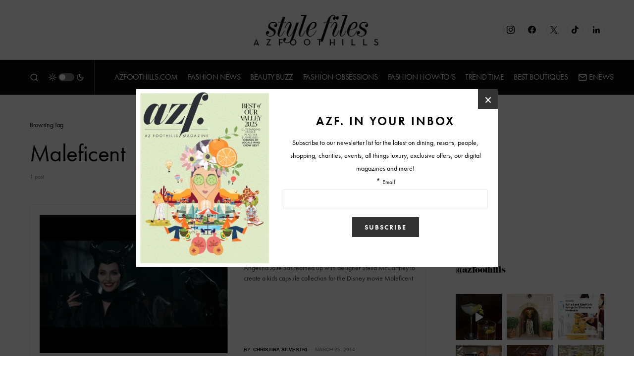

--- FILE ---
content_type: text/html; charset=UTF-8
request_url: https://www.arizonafoothillsmagazine.com/afm-style-files/tag/maleficent
body_size: 35333
content:
<!doctype html>
<html lang="en-US">
<head>
	<meta charset="UTF-8" />
	<meta name="viewport" content="width=device-width, initial-scale=1" />
	<link rel="profile" href="https://gmpg.org/xfn/11" />
	<meta name='robots' content='noindex, follow' />

	<!-- This site is optimized with the Yoast SEO plugin v26.6 - https://yoast.com/wordpress/plugins/seo/ -->
	<title>Maleficent Archives - Style Files</title>
	<meta property="og:locale" content="en_US" />
	<meta property="og:type" content="article" />
	<meta property="og:title" content="Maleficent Archives - Style Files" />
	<meta property="og:url" content="https://www.arizonafoothillsmagazine.com/afm-style-files/tag/maleficent" />
	<meta property="og:site_name" content="Style Files" />
	<meta name="twitter:card" content="summary_large_image" />
	<script type="application/ld+json" class="yoast-schema-graph">{"@context":"https://schema.org","@graph":[{"@type":"CollectionPage","@id":"https://www.arizonafoothillsmagazine.com/afm-style-files/tag/maleficent","url":"https://www.arizonafoothillsmagazine.com/afm-style-files/tag/maleficent","name":"Maleficent Archives - Style Files","isPartOf":{"@id":"https://www.arizonafoothillsmagazine.com/afm-style-files/#website"},"primaryImageOfPage":{"@id":"https://www.arizonafoothillsmagazine.com/afm-style-files/tag/maleficent#primaryimage"},"image":{"@id":"https://www.arizonafoothillsmagazine.com/afm-style-files/tag/maleficent#primaryimage"},"thumbnailUrl":"https://media.arizonafoothillsmagazine.com/afm-style-files/wp-content/uploads/2014/03/22090951/stella3.jpg","inLanguage":"en-US"},{"@type":"ImageObject","inLanguage":"en-US","@id":"https://www.arizonafoothillsmagazine.com/afm-style-files/tag/maleficent#primaryimage","url":"https://media.arizonafoothillsmagazine.com/afm-style-files/wp-content/uploads/2014/03/22090951/stella3.jpg","contentUrl":"https://media.arizonafoothillsmagazine.com/afm-style-files/wp-content/uploads/2014/03/22090951/stella3.jpg","width":645,"height":430,"caption":"Angelina Jolie in \"Maleficent\""},{"@type":"WebSite","@id":"https://www.arizonafoothillsmagazine.com/afm-style-files/#website","url":"https://www.arizonafoothillsmagazine.com/afm-style-files/","name":"Style Files","description":"Phoenix and Scottsdale fashion, style, trends and beauty blog","publisher":{"@id":"https://www.arizonafoothillsmagazine.com/afm-style-files/#organization"},"potentialAction":[{"@type":"SearchAction","target":{"@type":"EntryPoint","urlTemplate":"https://www.arizonafoothillsmagazine.com/afm-style-files/?s={search_term_string}"},"query-input":{"@type":"PropertyValueSpecification","valueRequired":true,"valueName":"search_term_string"}}],"inLanguage":"en-US"},{"@type":"Organization","@id":"https://www.arizonafoothillsmagazine.com/afm-style-files/#organization","name":"AZFoothills.com LLC","url":"https://www.arizonafoothillsmagazine.com/afm-style-files/","logo":{"@type":"ImageObject","inLanguage":"en-US","@id":"https://www.arizonafoothillsmagazine.com/afm-style-files/#/schema/logo/image/","url":"https://media.arizonafoothillsmagazine.com/afm-style-files/wp-content/uploads/2021/06/22111228/apple-touch-icon.jpg","contentUrl":"https://media.arizonafoothillsmagazine.com/afm-style-files/wp-content/uploads/2021/06/22111228/apple-touch-icon.jpg","width":180,"height":180,"caption":"AZFoothills.com LLC"},"image":{"@id":"https://www.arizonafoothillsmagazine.com/afm-style-files/#/schema/logo/image/"}}]}</script>
	<!-- / Yoast SEO plugin. -->


<link rel='dns-prefetch' href='//www.arizonafoothillsmagazine.com' />
<link rel='dns-prefetch' href='//use.typekit.net' />
<link rel='dns-prefetch' href='//static2.arizonafoothillsmagazine.com' />

<link href='https://static2.arizonafoothillsmagazine.com' rel='preconnect' />
<link rel="alternate" type="application/rss+xml" title="Style Files &raquo; Feed" href="https://www.arizonafoothillsmagazine.com/afm-style-files/feed" />
<link rel="alternate" type="application/rss+xml" title="Style Files &raquo; Comments Feed" href="https://www.arizonafoothillsmagazine.com/afm-style-files/comments/feed" />
<link rel="alternate" type="application/rss+xml" title="Style Files &raquo; Maleficent Tag Feed" href="https://www.arizonafoothillsmagazine.com/afm-style-files/tag/maleficent/feed" />
			<link rel="preload" href="https://www.arizonafoothillsmagazine.com/afm-style-files/wp-content/plugins/canvas/assets/fonts/canvas-icons.woff" as="font" type="font/woff" crossorigin>
					<!-- This site uses the Google Analytics by MonsterInsights plugin v9.11.0 - Using Analytics tracking - https://www.monsterinsights.com/ -->
							<script src="//www.googletagmanager.com/gtag/js?id=G-QGW71N28QD"  data-cfasync="false" data-wpfc-render="false" async></script>
			<script data-cfasync="false" data-wpfc-render="false">
				var mi_version = '9.11.0';
				var mi_track_user = true;
				var mi_no_track_reason = '';
								var MonsterInsightsDefaultLocations = {"page_location":"https:\/\/www.arizonafoothillsmagazine.com\/afm-style-files\/tag\/maleficent\/"};
								if ( typeof MonsterInsightsPrivacyGuardFilter === 'function' ) {
					var MonsterInsightsLocations = (typeof MonsterInsightsExcludeQuery === 'object') ? MonsterInsightsPrivacyGuardFilter( MonsterInsightsExcludeQuery ) : MonsterInsightsPrivacyGuardFilter( MonsterInsightsDefaultLocations );
				} else {
					var MonsterInsightsLocations = (typeof MonsterInsightsExcludeQuery === 'object') ? MonsterInsightsExcludeQuery : MonsterInsightsDefaultLocations;
				}

								var disableStrs = [
										'ga-disable-G-QGW71N28QD',
									];

				/* Function to detect opted out users */
				function __gtagTrackerIsOptedOut() {
					for (var index = 0; index < disableStrs.length; index++) {
						if (document.cookie.indexOf(disableStrs[index] + '=true') > -1) {
							return true;
						}
					}

					return false;
				}

				/* Disable tracking if the opt-out cookie exists. */
				if (__gtagTrackerIsOptedOut()) {
					for (var index = 0; index < disableStrs.length; index++) {
						window[disableStrs[index]] = true;
					}
				}

				/* Opt-out function */
				function __gtagTrackerOptout() {
					for (var index = 0; index < disableStrs.length; index++) {
						document.cookie = disableStrs[index] + '=true; expires=Thu, 31 Dec 2099 23:59:59 UTC; path=/';
						window[disableStrs[index]] = true;
					}
				}

				if ('undefined' === typeof gaOptout) {
					function gaOptout() {
						__gtagTrackerOptout();
					}
				}
								window.dataLayer = window.dataLayer || [];

				window.MonsterInsightsDualTracker = {
					helpers: {},
					trackers: {},
				};
				if (mi_track_user) {
					function __gtagDataLayer() {
						dataLayer.push(arguments);
					}

					function __gtagTracker(type, name, parameters) {
						if (!parameters) {
							parameters = {};
						}

						if (parameters.send_to) {
							__gtagDataLayer.apply(null, arguments);
							return;
						}

						if (type === 'event') {
														parameters.send_to = monsterinsights_frontend.v4_id;
							var hookName = name;
							if (typeof parameters['event_category'] !== 'undefined') {
								hookName = parameters['event_category'] + ':' + name;
							}

							if (typeof MonsterInsightsDualTracker.trackers[hookName] !== 'undefined') {
								MonsterInsightsDualTracker.trackers[hookName](parameters);
							} else {
								__gtagDataLayer('event', name, parameters);
							}
							
						} else {
							__gtagDataLayer.apply(null, arguments);
						}
					}

					__gtagTracker('js', new Date());
					__gtagTracker('set', {
						'developer_id.dZGIzZG': true,
											});
					if ( MonsterInsightsLocations.page_location ) {
						__gtagTracker('set', MonsterInsightsLocations);
					}
										__gtagTracker('config', 'G-QGW71N28QD', {"forceSSL":"true","link_attribution":"true"} );
										window.gtag = __gtagTracker;										(function () {
						/* https://developers.google.com/analytics/devguides/collection/analyticsjs/ */
						/* ga and __gaTracker compatibility shim. */
						var noopfn = function () {
							return null;
						};
						var newtracker = function () {
							return new Tracker();
						};
						var Tracker = function () {
							return null;
						};
						var p = Tracker.prototype;
						p.get = noopfn;
						p.set = noopfn;
						p.send = function () {
							var args = Array.prototype.slice.call(arguments);
							args.unshift('send');
							__gaTracker.apply(null, args);
						};
						var __gaTracker = function () {
							var len = arguments.length;
							if (len === 0) {
								return;
							}
							var f = arguments[len - 1];
							if (typeof f !== 'object' || f === null || typeof f.hitCallback !== 'function') {
								if ('send' === arguments[0]) {
									var hitConverted, hitObject = false, action;
									if ('event' === arguments[1]) {
										if ('undefined' !== typeof arguments[3]) {
											hitObject = {
												'eventAction': arguments[3],
												'eventCategory': arguments[2],
												'eventLabel': arguments[4],
												'value': arguments[5] ? arguments[5] : 1,
											}
										}
									}
									if ('pageview' === arguments[1]) {
										if ('undefined' !== typeof arguments[2]) {
											hitObject = {
												'eventAction': 'page_view',
												'page_path': arguments[2],
											}
										}
									}
									if (typeof arguments[2] === 'object') {
										hitObject = arguments[2];
									}
									if (typeof arguments[5] === 'object') {
										Object.assign(hitObject, arguments[5]);
									}
									if ('undefined' !== typeof arguments[1].hitType) {
										hitObject = arguments[1];
										if ('pageview' === hitObject.hitType) {
											hitObject.eventAction = 'page_view';
										}
									}
									if (hitObject) {
										action = 'timing' === arguments[1].hitType ? 'timing_complete' : hitObject.eventAction;
										hitConverted = mapArgs(hitObject);
										__gtagTracker('event', action, hitConverted);
									}
								}
								return;
							}

							function mapArgs(args) {
								var arg, hit = {};
								var gaMap = {
									'eventCategory': 'event_category',
									'eventAction': 'event_action',
									'eventLabel': 'event_label',
									'eventValue': 'event_value',
									'nonInteraction': 'non_interaction',
									'timingCategory': 'event_category',
									'timingVar': 'name',
									'timingValue': 'value',
									'timingLabel': 'event_label',
									'page': 'page_path',
									'location': 'page_location',
									'title': 'page_title',
									'referrer' : 'page_referrer',
								};
								for (arg in args) {
																		if (!(!args.hasOwnProperty(arg) || !gaMap.hasOwnProperty(arg))) {
										hit[gaMap[arg]] = args[arg];
									} else {
										hit[arg] = args[arg];
									}
								}
								return hit;
							}

							try {
								f.hitCallback();
							} catch (ex) {
							}
						};
						__gaTracker.create = newtracker;
						__gaTracker.getByName = newtracker;
						__gaTracker.getAll = function () {
							return [];
						};
						__gaTracker.remove = noopfn;
						__gaTracker.loaded = true;
						window['__gaTracker'] = __gaTracker;
					})();
									} else {
										console.log("");
					(function () {
						function __gtagTracker() {
							return null;
						}

						window['__gtagTracker'] = __gtagTracker;
						window['gtag'] = __gtagTracker;
					})();
									}
			</script>
							<!-- / Google Analytics by MonsterInsights -->
		<style id='wp-img-auto-sizes-contain-inline-css'>
img:is([sizes=auto i],[sizes^="auto," i]){contain-intrinsic-size:3000px 1500px}
/*# sourceURL=wp-img-auto-sizes-contain-inline-css */
</style>
<link rel='stylesheet' id='sbi_styles-css' href='https://static2.arizonafoothillsmagazine.com/afm-style-files/wp-content/plugins/instagram-feed/css/sbi-styles.min.css?ver=6.10.0' media='all' />
<link data-minify="1" rel='stylesheet' id='canvas-css' href='https://static2.arizonafoothillsmagazine.com/afm-style-files/wp-content/cache/min/1/afm-style-files/wp-content/plugins/canvas/assets/css/canvas.css?ver=1738147075' media='all' />
<link rel='alternate stylesheet' id='powerkit-icons-css' href='https://www.arizonafoothillsmagazine.com/afm-style-files/wp-content/plugins/powerkit/assets/fonts/powerkit-icons.woff?ver=3.0.4' as='font' type='font/wof' crossorigin />
<link data-minify="1" rel='stylesheet' id='powerkit-css' href='https://static2.arizonafoothillsmagazine.com/afm-style-files/wp-content/cache/min/1/afm-style-files/wp-content/plugins/powerkit/assets/css/powerkit.css?ver=1738147075' media='all' />
<style id='wp-emoji-styles-inline-css'>

	img.wp-smiley, img.emoji {
		display: inline !important;
		border: none !important;
		box-shadow: none !important;
		height: 1em !important;
		width: 1em !important;
		margin: 0 0.07em !important;
		vertical-align: -0.1em !important;
		background: none !important;
		padding: 0 !important;
	}
/*# sourceURL=wp-emoji-styles-inline-css */
</style>
<style id='wp-block-library-inline-css'>
:root{--wp-block-synced-color:#7a00df;--wp-block-synced-color--rgb:122,0,223;--wp-bound-block-color:var(--wp-block-synced-color);--wp-editor-canvas-background:#ddd;--wp-admin-theme-color:#007cba;--wp-admin-theme-color--rgb:0,124,186;--wp-admin-theme-color-darker-10:#006ba1;--wp-admin-theme-color-darker-10--rgb:0,107,160.5;--wp-admin-theme-color-darker-20:#005a87;--wp-admin-theme-color-darker-20--rgb:0,90,135;--wp-admin-border-width-focus:2px}@media (min-resolution:192dpi){:root{--wp-admin-border-width-focus:1.5px}}.wp-element-button{cursor:pointer}:root .has-very-light-gray-background-color{background-color:#eee}:root .has-very-dark-gray-background-color{background-color:#313131}:root .has-very-light-gray-color{color:#eee}:root .has-very-dark-gray-color{color:#313131}:root .has-vivid-green-cyan-to-vivid-cyan-blue-gradient-background{background:linear-gradient(135deg,#00d084,#0693e3)}:root .has-purple-crush-gradient-background{background:linear-gradient(135deg,#34e2e4,#4721fb 50%,#ab1dfe)}:root .has-hazy-dawn-gradient-background{background:linear-gradient(135deg,#faaca8,#dad0ec)}:root .has-subdued-olive-gradient-background{background:linear-gradient(135deg,#fafae1,#67a671)}:root .has-atomic-cream-gradient-background{background:linear-gradient(135deg,#fdd79a,#004a59)}:root .has-nightshade-gradient-background{background:linear-gradient(135deg,#330968,#31cdcf)}:root .has-midnight-gradient-background{background:linear-gradient(135deg,#020381,#2874fc)}:root{--wp--preset--font-size--normal:16px;--wp--preset--font-size--huge:42px}.has-regular-font-size{font-size:1em}.has-larger-font-size{font-size:2.625em}.has-normal-font-size{font-size:var(--wp--preset--font-size--normal)}.has-huge-font-size{font-size:var(--wp--preset--font-size--huge)}.has-text-align-center{text-align:center}.has-text-align-left{text-align:left}.has-text-align-right{text-align:right}.has-fit-text{white-space:nowrap!important}#end-resizable-editor-section{display:none}.aligncenter{clear:both}.items-justified-left{justify-content:flex-start}.items-justified-center{justify-content:center}.items-justified-right{justify-content:flex-end}.items-justified-space-between{justify-content:space-between}.screen-reader-text{border:0;clip-path:inset(50%);height:1px;margin:-1px;overflow:hidden;padding:0;position:absolute;width:1px;word-wrap:normal!important}.screen-reader-text:focus{background-color:#ddd;clip-path:none;color:#444;display:block;font-size:1em;height:auto;left:5px;line-height:normal;padding:15px 23px 14px;text-decoration:none;top:5px;width:auto;z-index:100000}html :where(.has-border-color){border-style:solid}html :where([style*=border-top-color]){border-top-style:solid}html :where([style*=border-right-color]){border-right-style:solid}html :where([style*=border-bottom-color]){border-bottom-style:solid}html :where([style*=border-left-color]){border-left-style:solid}html :where([style*=border-width]){border-style:solid}html :where([style*=border-top-width]){border-top-style:solid}html :where([style*=border-right-width]){border-right-style:solid}html :where([style*=border-bottom-width]){border-bottom-style:solid}html :where([style*=border-left-width]){border-left-style:solid}html :where(img[class*=wp-image-]){height:auto;max-width:100%}:where(figure){margin:0 0 1em}html :where(.is-position-sticky){--wp-admin--admin-bar--position-offset:var(--wp-admin--admin-bar--height,0px)}@media screen and (max-width:600px){html :where(.is-position-sticky){--wp-admin--admin-bar--position-offset:0px}}

/*# sourceURL=wp-block-library-inline-css */
</style><style id='global-styles-inline-css'>
:root{--wp--preset--aspect-ratio--square: 1;--wp--preset--aspect-ratio--4-3: 4/3;--wp--preset--aspect-ratio--3-4: 3/4;--wp--preset--aspect-ratio--3-2: 3/2;--wp--preset--aspect-ratio--2-3: 2/3;--wp--preset--aspect-ratio--16-9: 16/9;--wp--preset--aspect-ratio--9-16: 9/16;--wp--preset--color--black: #000000;--wp--preset--color--cyan-bluish-gray: #abb8c3;--wp--preset--color--white: #FFFFFF;--wp--preset--color--pale-pink: #f78da7;--wp--preset--color--vivid-red: #cf2e2e;--wp--preset--color--luminous-vivid-orange: #ff6900;--wp--preset--color--luminous-vivid-amber: #fcb900;--wp--preset--color--light-green-cyan: #7bdcb5;--wp--preset--color--vivid-green-cyan: #00d084;--wp--preset--color--pale-cyan-blue: #8ed1fc;--wp--preset--color--vivid-cyan-blue: #0693e3;--wp--preset--color--vivid-purple: #9b51e0;--wp--preset--color--blue: #59BACC;--wp--preset--color--green: #58AD69;--wp--preset--color--orange: #FFBC49;--wp--preset--color--red: #e32c26;--wp--preset--color--gray-50: #f8f9fa;--wp--preset--color--gray-100: #f8f9fb;--wp--preset--color--gray-200: #e9ecef;--wp--preset--color--secondary: #818181;--wp--preset--gradient--vivid-cyan-blue-to-vivid-purple: linear-gradient(135deg,rgb(6,147,227) 0%,rgb(155,81,224) 100%);--wp--preset--gradient--light-green-cyan-to-vivid-green-cyan: linear-gradient(135deg,rgb(122,220,180) 0%,rgb(0,208,130) 100%);--wp--preset--gradient--luminous-vivid-amber-to-luminous-vivid-orange: linear-gradient(135deg,rgb(252,185,0) 0%,rgb(255,105,0) 100%);--wp--preset--gradient--luminous-vivid-orange-to-vivid-red: linear-gradient(135deg,rgb(255,105,0) 0%,rgb(207,46,46) 100%);--wp--preset--gradient--very-light-gray-to-cyan-bluish-gray: linear-gradient(135deg,rgb(238,238,238) 0%,rgb(169,184,195) 100%);--wp--preset--gradient--cool-to-warm-spectrum: linear-gradient(135deg,rgb(74,234,220) 0%,rgb(151,120,209) 20%,rgb(207,42,186) 40%,rgb(238,44,130) 60%,rgb(251,105,98) 80%,rgb(254,248,76) 100%);--wp--preset--gradient--blush-light-purple: linear-gradient(135deg,rgb(255,206,236) 0%,rgb(152,150,240) 100%);--wp--preset--gradient--blush-bordeaux: linear-gradient(135deg,rgb(254,205,165) 0%,rgb(254,45,45) 50%,rgb(107,0,62) 100%);--wp--preset--gradient--luminous-dusk: linear-gradient(135deg,rgb(255,203,112) 0%,rgb(199,81,192) 50%,rgb(65,88,208) 100%);--wp--preset--gradient--pale-ocean: linear-gradient(135deg,rgb(255,245,203) 0%,rgb(182,227,212) 50%,rgb(51,167,181) 100%);--wp--preset--gradient--electric-grass: linear-gradient(135deg,rgb(202,248,128) 0%,rgb(113,206,126) 100%);--wp--preset--gradient--midnight: linear-gradient(135deg,rgb(2,3,129) 0%,rgb(40,116,252) 100%);--wp--preset--font-size--small: 13px;--wp--preset--font-size--medium: 20px;--wp--preset--font-size--large: 36px;--wp--preset--font-size--x-large: 42px;--wp--preset--spacing--20: 0.44rem;--wp--preset--spacing--30: 0.67rem;--wp--preset--spacing--40: 1rem;--wp--preset--spacing--50: 1.5rem;--wp--preset--spacing--60: 2.25rem;--wp--preset--spacing--70: 3.38rem;--wp--preset--spacing--80: 5.06rem;--wp--preset--shadow--natural: 6px 6px 9px rgba(0, 0, 0, 0.2);--wp--preset--shadow--deep: 12px 12px 50px rgba(0, 0, 0, 0.4);--wp--preset--shadow--sharp: 6px 6px 0px rgba(0, 0, 0, 0.2);--wp--preset--shadow--outlined: 6px 6px 0px -3px rgb(255, 255, 255), 6px 6px rgb(0, 0, 0);--wp--preset--shadow--crisp: 6px 6px 0px rgb(0, 0, 0);}:where(.is-layout-flex){gap: 0.5em;}:where(.is-layout-grid){gap: 0.5em;}body .is-layout-flex{display: flex;}.is-layout-flex{flex-wrap: wrap;align-items: center;}.is-layout-flex > :is(*, div){margin: 0;}body .is-layout-grid{display: grid;}.is-layout-grid > :is(*, div){margin: 0;}:where(.wp-block-columns.is-layout-flex){gap: 2em;}:where(.wp-block-columns.is-layout-grid){gap: 2em;}:where(.wp-block-post-template.is-layout-flex){gap: 1.25em;}:where(.wp-block-post-template.is-layout-grid){gap: 1.25em;}.has-black-color{color: var(--wp--preset--color--black) !important;}.has-cyan-bluish-gray-color{color: var(--wp--preset--color--cyan-bluish-gray) !important;}.has-white-color{color: var(--wp--preset--color--white) !important;}.has-pale-pink-color{color: var(--wp--preset--color--pale-pink) !important;}.has-vivid-red-color{color: var(--wp--preset--color--vivid-red) !important;}.has-luminous-vivid-orange-color{color: var(--wp--preset--color--luminous-vivid-orange) !important;}.has-luminous-vivid-amber-color{color: var(--wp--preset--color--luminous-vivid-amber) !important;}.has-light-green-cyan-color{color: var(--wp--preset--color--light-green-cyan) !important;}.has-vivid-green-cyan-color{color: var(--wp--preset--color--vivid-green-cyan) !important;}.has-pale-cyan-blue-color{color: var(--wp--preset--color--pale-cyan-blue) !important;}.has-vivid-cyan-blue-color{color: var(--wp--preset--color--vivid-cyan-blue) !important;}.has-vivid-purple-color{color: var(--wp--preset--color--vivid-purple) !important;}.has-black-background-color{background-color: var(--wp--preset--color--black) !important;}.has-cyan-bluish-gray-background-color{background-color: var(--wp--preset--color--cyan-bluish-gray) !important;}.has-white-background-color{background-color: var(--wp--preset--color--white) !important;}.has-pale-pink-background-color{background-color: var(--wp--preset--color--pale-pink) !important;}.has-vivid-red-background-color{background-color: var(--wp--preset--color--vivid-red) !important;}.has-luminous-vivid-orange-background-color{background-color: var(--wp--preset--color--luminous-vivid-orange) !important;}.has-luminous-vivid-amber-background-color{background-color: var(--wp--preset--color--luminous-vivid-amber) !important;}.has-light-green-cyan-background-color{background-color: var(--wp--preset--color--light-green-cyan) !important;}.has-vivid-green-cyan-background-color{background-color: var(--wp--preset--color--vivid-green-cyan) !important;}.has-pale-cyan-blue-background-color{background-color: var(--wp--preset--color--pale-cyan-blue) !important;}.has-vivid-cyan-blue-background-color{background-color: var(--wp--preset--color--vivid-cyan-blue) !important;}.has-vivid-purple-background-color{background-color: var(--wp--preset--color--vivid-purple) !important;}.has-black-border-color{border-color: var(--wp--preset--color--black) !important;}.has-cyan-bluish-gray-border-color{border-color: var(--wp--preset--color--cyan-bluish-gray) !important;}.has-white-border-color{border-color: var(--wp--preset--color--white) !important;}.has-pale-pink-border-color{border-color: var(--wp--preset--color--pale-pink) !important;}.has-vivid-red-border-color{border-color: var(--wp--preset--color--vivid-red) !important;}.has-luminous-vivid-orange-border-color{border-color: var(--wp--preset--color--luminous-vivid-orange) !important;}.has-luminous-vivid-amber-border-color{border-color: var(--wp--preset--color--luminous-vivid-amber) !important;}.has-light-green-cyan-border-color{border-color: var(--wp--preset--color--light-green-cyan) !important;}.has-vivid-green-cyan-border-color{border-color: var(--wp--preset--color--vivid-green-cyan) !important;}.has-pale-cyan-blue-border-color{border-color: var(--wp--preset--color--pale-cyan-blue) !important;}.has-vivid-cyan-blue-border-color{border-color: var(--wp--preset--color--vivid-cyan-blue) !important;}.has-vivid-purple-border-color{border-color: var(--wp--preset--color--vivid-purple) !important;}.has-vivid-cyan-blue-to-vivid-purple-gradient-background{background: var(--wp--preset--gradient--vivid-cyan-blue-to-vivid-purple) !important;}.has-light-green-cyan-to-vivid-green-cyan-gradient-background{background: var(--wp--preset--gradient--light-green-cyan-to-vivid-green-cyan) !important;}.has-luminous-vivid-amber-to-luminous-vivid-orange-gradient-background{background: var(--wp--preset--gradient--luminous-vivid-amber-to-luminous-vivid-orange) !important;}.has-luminous-vivid-orange-to-vivid-red-gradient-background{background: var(--wp--preset--gradient--luminous-vivid-orange-to-vivid-red) !important;}.has-very-light-gray-to-cyan-bluish-gray-gradient-background{background: var(--wp--preset--gradient--very-light-gray-to-cyan-bluish-gray) !important;}.has-cool-to-warm-spectrum-gradient-background{background: var(--wp--preset--gradient--cool-to-warm-spectrum) !important;}.has-blush-light-purple-gradient-background{background: var(--wp--preset--gradient--blush-light-purple) !important;}.has-blush-bordeaux-gradient-background{background: var(--wp--preset--gradient--blush-bordeaux) !important;}.has-luminous-dusk-gradient-background{background: var(--wp--preset--gradient--luminous-dusk) !important;}.has-pale-ocean-gradient-background{background: var(--wp--preset--gradient--pale-ocean) !important;}.has-electric-grass-gradient-background{background: var(--wp--preset--gradient--electric-grass) !important;}.has-midnight-gradient-background{background: var(--wp--preset--gradient--midnight) !important;}.has-small-font-size{font-size: var(--wp--preset--font-size--small) !important;}.has-medium-font-size{font-size: var(--wp--preset--font-size--medium) !important;}.has-large-font-size{font-size: var(--wp--preset--font-size--large) !important;}.has-x-large-font-size{font-size: var(--wp--preset--font-size--x-large) !important;}
/*# sourceURL=global-styles-inline-css */
</style>

<style id='classic-theme-styles-inline-css'>
/*! This file is auto-generated */
.wp-block-button__link{color:#fff;background-color:#32373c;border-radius:9999px;box-shadow:none;text-decoration:none;padding:calc(.667em + 2px) calc(1.333em + 2px);font-size:1.125em}.wp-block-file__button{background:#32373c;color:#fff;text-decoration:none}
/*# sourceURL=/wp-includes/css/classic-themes.min.css */
</style>
<link data-minify="1" rel='stylesheet' id='canvas-block-posts-sidebar-css' href='https://static2.arizonafoothillsmagazine.com/afm-style-files/wp-content/cache/min/1/afm-style-files/wp-content/plugins/canvas/components/posts/block-posts-sidebar/block-posts-sidebar.css?ver=1738147075' media='all' />
<link data-minify="1" rel='stylesheet' id='absolute-reviews-css' href='https://static2.arizonafoothillsmagazine.com/afm-style-files/wp-content/cache/min/1/afm-style-files/wp-content/plugins/absolute-reviews/public/css/absolute-reviews-public.css?ver=1738147075' media='all' />
<link data-minify="1" rel='stylesheet' id='advanced-popups-css' href='https://static2.arizonafoothillsmagazine.com/afm-style-files/wp-content/cache/min/1/afm-style-files/wp-content/plugins/advanced-popups/public/css/advanced-popups-public.css?ver=1738147075' media='all' />
<link data-minify="1" rel='stylesheet' id='canvas-block-heading-style-css' href='https://static2.arizonafoothillsmagazine.com/afm-style-files/wp-content/cache/min/1/afm-style-files/wp-content/plugins/canvas/components/content-formatting/block-heading/block.css?ver=1738147075' media='all' />
<link data-minify="1" rel='stylesheet' id='canvas-block-list-style-css' href='https://static2.arizonafoothillsmagazine.com/afm-style-files/wp-content/cache/min/1/afm-style-files/wp-content/plugins/canvas/components/content-formatting/block-list/block.css?ver=1738147075' media='all' />
<link data-minify="1" rel='stylesheet' id='canvas-block-paragraph-style-css' href='https://static2.arizonafoothillsmagazine.com/afm-style-files/wp-content/cache/min/1/afm-style-files/wp-content/plugins/canvas/components/content-formatting/block-paragraph/block.css?ver=1738147075' media='all' />
<link data-minify="1" rel='stylesheet' id='canvas-block-separator-style-css' href='https://static2.arizonafoothillsmagazine.com/afm-style-files/wp-content/cache/min/1/afm-style-files/wp-content/plugins/canvas/components/content-formatting/block-separator/block.css?ver=1738147075' media='all' />
<link data-minify="1" rel='stylesheet' id='canvas-block-group-style-css' href='https://static2.arizonafoothillsmagazine.com/afm-style-files/wp-content/cache/min/1/afm-style-files/wp-content/plugins/canvas/components/basic-elements/block-group/block.css?ver=1738147075' media='all' />
<link data-minify="1" rel='stylesheet' id='canvas-block-cover-style-css' href='https://static2.arizonafoothillsmagazine.com/afm-style-files/wp-content/cache/min/1/afm-style-files/wp-content/plugins/canvas/components/basic-elements/block-cover/block.css?ver=1738147075' media='all' />
<link data-minify="1" rel='stylesheet' id='powerkit-author-box-css' href='https://static2.arizonafoothillsmagazine.com/afm-style-files/wp-content/cache/min/1/afm-style-files/wp-content/plugins/powerkit/modules/author-box/public/css/public-powerkit-author-box.css?ver=1738147075' media='all' />
<link data-minify="1" rel='stylesheet' id='powerkit-basic-elements-css' href='https://static2.arizonafoothillsmagazine.com/afm-style-files/wp-content/cache/min/1/afm-style-files/wp-content/plugins/powerkit/modules/basic-elements/public/css/public-powerkit-basic-elements.css?ver=1738147075' media='screen' />
<link data-minify="1" rel='stylesheet' id='powerkit-coming-soon-css' href='https://static2.arizonafoothillsmagazine.com/afm-style-files/wp-content/cache/min/1/afm-style-files/wp-content/plugins/powerkit/modules/coming-soon/public/css/public-powerkit-coming-soon.css?ver=1738147075' media='all' />
<link data-minify="1" rel='stylesheet' id='powerkit-content-formatting-css' href='https://static2.arizonafoothillsmagazine.com/afm-style-files/wp-content/cache/min/1/afm-style-files/wp-content/plugins/powerkit/modules/content-formatting/public/css/public-powerkit-content-formatting.css?ver=1738147075' media='all' />
<link data-minify="1" rel='stylesheet' id='powerkit-сontributors-css' href='https://static2.arizonafoothillsmagazine.com/afm-style-files/wp-content/cache/min/1/afm-style-files/wp-content/plugins/powerkit/modules/contributors/public/css/public-powerkit-contributors.css?ver=1738147075' media='all' />
<link data-minify="1" rel='stylesheet' id='powerkit-facebook-css' href='https://static2.arizonafoothillsmagazine.com/afm-style-files/wp-content/cache/min/1/afm-style-files/wp-content/plugins/powerkit/modules/facebook/public/css/public-powerkit-facebook.css?ver=1738147075' media='all' />
<link data-minify="1" rel='stylesheet' id='powerkit-featured-categories-css' href='https://static2.arizonafoothillsmagazine.com/afm-style-files/wp-content/cache/min/1/afm-style-files/wp-content/plugins/powerkit/modules/featured-categories/public/css/public-powerkit-featured-categories.css?ver=1738147075' media='all' />
<link data-minify="1" rel='stylesheet' id='powerkit-inline-posts-css' href='https://static2.arizonafoothillsmagazine.com/afm-style-files/wp-content/cache/min/1/afm-style-files/wp-content/plugins/powerkit/modules/inline-posts/public/css/public-powerkit-inline-posts.css?ver=1738147075' media='all' />
<link data-minify="1" rel='stylesheet' id='powerkit-instagram-css' href='https://static2.arizonafoothillsmagazine.com/afm-style-files/wp-content/cache/min/1/afm-style-files/wp-content/plugins/powerkit/modules/instagram/public/css/public-powerkit-instagram.css?ver=1738147075' media='all' />
<link data-minify="1" rel='stylesheet' id='powerkit-justified-gallery-css' href='https://static2.arizonafoothillsmagazine.com/afm-style-files/wp-content/cache/min/1/afm-style-files/wp-content/plugins/powerkit/modules/justified-gallery/public/css/public-powerkit-justified-gallery.css?ver=1738147075' media='all' />
<link data-minify="1" rel='stylesheet' id='powerkit-lazyload-css' href='https://static2.arizonafoothillsmagazine.com/afm-style-files/wp-content/cache/min/1/afm-style-files/wp-content/plugins/powerkit/modules/lazyload/public/css/public-powerkit-lazyload.css?ver=1738147075' media='all' />
<link rel='stylesheet' id='glightbox-css' href='https://static2.arizonafoothillsmagazine.com/afm-style-files/wp-content/plugins/powerkit/modules/lightbox/public/css/glightbox.min.css?ver=3.0.4' media='all' />
<link data-minify="1" rel='stylesheet' id='powerkit-lightbox-css' href='https://static2.arizonafoothillsmagazine.com/afm-style-files/wp-content/cache/min/1/afm-style-files/wp-content/plugins/powerkit/modules/lightbox/public/css/public-powerkit-lightbox.css?ver=1738147075' media='all' />
<link data-minify="1" rel='stylesheet' id='powerkit-opt-in-forms-css' href='https://static2.arizonafoothillsmagazine.com/afm-style-files/wp-content/cache/min/1/afm-style-files/wp-content/plugins/powerkit/modules/opt-in-forms/public/css/public-powerkit-opt-in-forms.css?ver=1738147075' media='all' />
<link data-minify="1" rel='stylesheet' id='powerkit-scroll-to-top-css' href='https://static2.arizonafoothillsmagazine.com/afm-style-files/wp-content/cache/min/1/afm-style-files/wp-content/plugins/powerkit/modules/scroll-to-top/public/css/public-powerkit-scroll-to-top.css?ver=1738147075' media='all' />
<link data-minify="1" rel='stylesheet' id='powerkit-share-buttons-css' href='https://static2.arizonafoothillsmagazine.com/afm-style-files/wp-content/cache/min/1/afm-style-files/wp-content/plugins/powerkit/modules/share-buttons/public/css/public-powerkit-share-buttons.css?ver=1738147075' media='all' />
<link data-minify="1" rel='stylesheet' id='powerkit-slider-gallery-css' href='https://static2.arizonafoothillsmagazine.com/afm-style-files/wp-content/cache/min/1/afm-style-files/wp-content/plugins/powerkit/modules/slider-gallery/public/css/public-powerkit-slider-gallery.css?ver=1738147075' media='all' />
<link data-minify="1" rel='stylesheet' id='powerkit-social-links-css' href='https://static2.arizonafoothillsmagazine.com/afm-style-files/wp-content/cache/min/1/afm-style-files/wp-content/plugins/powerkit/modules/social-links/public/css/public-powerkit-social-links.css?ver=1738147075' media='all' />
<link data-minify="1" rel='stylesheet' id='powerkit-twitter-css' href='https://static2.arizonafoothillsmagazine.com/afm-style-files/wp-content/cache/min/1/afm-style-files/wp-content/plugins/powerkit/modules/twitter/public/css/public-powerkit-twitter.css?ver=1738147075' media='all' />
<link data-minify="1" rel='stylesheet' id='powerkit-typekit-css' href='https://static2.arizonafoothillsmagazine.com/afm-style-files/wp-content/cache/min/1/khg7wua.css?ver=1738147075' media='all' />
<link data-minify="1" rel='stylesheet' id='powerkit-widget-about-css' href='https://static2.arizonafoothillsmagazine.com/afm-style-files/wp-content/cache/min/1/afm-style-files/wp-content/plugins/powerkit/modules/widget-about/public/css/public-powerkit-widget-about.css?ver=1738147075' media='all' />
<link data-minify="1" rel='stylesheet' id='csco-styles-css' href='https://static2.arizonafoothillsmagazine.com/afm-style-files/wp-content/cache/min/1/afm-style-files/wp-content/themes/newsblock/style.css?ver=1738147076' media='all' />
<style id='csco-styles-inline-css'>

:root {
	/* Base Font */
	--cs-font-base-family: futura-pt;
	--cs-font-base-size: 1rem;
	--cs-font-base-weight: 400;
	--cs-font-base-style: normal;
	--cs-font-base-letter-spacing: normal;
	--cs-font-base-line-height: 1.5;

	/* Primary Font */
	--cs-font-primary-family: futura-pt;
	--cs-font-primary-size: 0.875rem;
	--cs-font-primary-weight: 400;
	--cs-font-primary-style: normal;
	--cs-font-primary-letter-spacing: -0.025em;
	--cs-font-primary-text-transform: none;

	/* Secondary Font */
	--cs-font-secondary-family: futura-pt;
	--cs-font-secondary-size: 0.75rem;
	--cs-font-secondary-weight: 400;
	--cs-font-secondary-style: normal;
	--cs-font-secondary-letter-spacing: normal;
	--cs-font-secondary-text-transform: none;

	/* Category Font */
	--cs-font-category-family: -apple-system, BlinkMacSystemFont, "Segoe UI", Roboto, Oxygen-Sans, Ubuntu, Cantarell, "Helvetica Neue";
	--cs-font-category-size: 0.625rem;
	--cs-font-category-weight: 700;
	--cs-font-category-style: normal;
	--cs-font-category-letter-spacing: -0.025em;
	--cs-font-category-text-transform: uppercase;

	/* Post Meta Font */
	--cs-font-post-meta-family: -apple-system, BlinkMacSystemFont, "Segoe UI", Roboto, Oxygen-Sans, Ubuntu, Cantarell, "Helvetica Neue";
	--cs-font-post-meta-size: 0.6255rem;
	--cs-font-post-meta-weight: 400;
	--cs-font-post-meta-style: normal;
	--cs-font-post-meta-letter-spacing: normal;
	--cs-font-post-meta-text-transform: uppercase;

	/* Input Font */
	--cs-font-input-family: futura-pt;
	--cs-font-input-size: 0.75rem;
	--cs-font-input-line-height: 1.625rem;
	--cs-font-input-weight: 400;
	--cs-font-input-style: normal;
	--cs-font-input-letter-spacing: normal;
	--cs-font-input-text-transform: none;

	/* Post Subbtitle */
	--cs-font-post-subtitle-family: futura-pt;
	--cs-font-post-subtitle-size: 1.25rem;
	--cs-font-post-subtitle-letter-spacing: normal;

	/* Post Content */
	--cs-font-post-content-family: futura-pt;
	--cs-font-post-content-size: 1rem;
	--cs-font-post-content-letter-spacing: normal;

	/* Summary */
	--cs-font-entry-summary-family: futura-pt;
	--cs-font-entry-summary-size: 1rem;
	--cs-font-entry-summary-letter-spacing: normal;

	/* Entry Excerpt */
	--cs-font-entry-excerpt-family: futura-pt;
	--cs-font-entry-excerpt-size: 0.875rem;
	--cs-font-entry-excerpt-letter-spacing: normal;

	/* Logos --------------- */

	/* Main Logo */
	--cs-font-main-logo-family: Inter;
	--cs-font-main-logo-size: 1.5rem;
	--cs-font-main-logo-weight: 700;
	--cs-font-main-logo-style: normal;
	--cs-font-main-logo-letter-spacing: -0.075em;
	--cs-font-main-logo-text-transform: none;

	/* Large Logo */
	--cs-font-large-logo-family: Inter;
	--cs-font-large-logo-size: 1.75rem;
	--cs-font-large-logo-weight: 700;
	--cs-font-large-logo-style: normal;
	--cs-font-large-logo-letter-spacing: -0.075em;
	--cs-font-large-logo-text-transform: none;

	/* Footer Logo */
	--cs-font-footer-logo-family: Inter;
	--cs-font-footer-logo-size: 1.5rem;
	--cs-font-footer-logo-weight: 700;
	--cs-font-footer-logo-style: normal;
	--cs-font-footer-logo-letter-spacing: -0.075em;
	--cs-font-footer-logo-text-transform: none;

	/* Headings --------------- */

	/* Headings */
	--cs-font-headings-family: futura-pt;
	--cs-font-headings-weight: 400;
	--cs-font-headings-style: normal;
	--cs-font-headings-line-height: 1.25;
	--cs-font-headings-letter-spacing: -0.0125em;
	--cs-font-headings-text-transform: none;

	/* Styled Heading */
	--cs-font-styled-heading-line-height: 1.3em;

	/* Decorated Heading */
	--cs-font-decorated-heading-family: eloquent-jf-pro;
	--cs-font-decorated-heading-font-size: 1.25rem;
	--cs-font-decorated-heading-weight: 400;
	--cs-font-decorated-heading-style: normal;
	--cs-font-decorated-heading-line-height: -0.025em;
	--cs-font-decorated-heading-letter-spacing: normal;
	--cs-font-decorated-heading-text-transform: none;

	/* Menu Font --------------- */

	/* Menu */
	/* Used for main top level menu elements. */
	--cs-font-menu-family: futura-pt;
	--cs-font-menu-size: 1.0rem;
	--cs-font-menu-weight: 400;
	--cs-font-menu-style: normal;
	--cs-font-menu-letter-spacing: -0.025em;
	--cs-font-menu-text-transform: uppercase;

	/* Submenu Font */
	/* Used for submenu elements. */
	--cs-font-submenu-family: futura-pt;
	--cs-font-submenu-size: 0.875rem;
	--cs-font-submenu-weight: 400;
	--cs-font-submenu-style: normal;
	--cs-font-submenu-letter-spacing: 0px;
	--cs-font-submenu-text-transform: none;

	/* Section Headings --------------- */
	--cs-font-section-headings-family: eloquent-jf-pro;
	--cs-font-section-headings-size: 1rem;
	--cs-font-section-headings-weight: 400;
	--cs-font-section-headings-style: normal;
	--cs-font-section-headings-letter-spacing: -0.025em;
	--cs-font-section-headings-text-transform: none;
}

	.cs-header__widgets-column {
		--cs-font-section-headings-family: futura-pt;
		--cs-font-section-headings-size: 1.125rem;
		--cs-font-section-headings-weight: 400;
		--cs-font-section-headings-style: normal;
		--cs-font-section-headings-letter-spacing: -0.025em;
		--cs-font-section-headings-text-transform: none;
	}

.searchwp-live-search-no-min-chars:after { content: "Continue typing" }
/*# sourceURL=csco-styles-inline-css */
</style>
<link rel='stylesheet' id='searchwp-live-search-css' href='https://static2.arizonafoothillsmagazine.com/afm-style-files/wp-content/plugins/searchwp-live-ajax-search/assets/styles/style.min.css?ver=1.8.7' media='all' />
<style id='searchwp-live-search-inline-css'>
.searchwp-live-search-result .searchwp-live-search-result--title a {
  font-size: 16px;
}
.searchwp-live-search-result .searchwp-live-search-result--price {
  font-size: 14px;
}
.searchwp-live-search-result .searchwp-live-search-result--add-to-cart .button {
  font-size: 14px;
}

/*# sourceURL=searchwp-live-search-inline-css */
</style>
<script src="https://static2.arizonafoothillsmagazine.com/afm-style-files/wp-content/plugins/google-analytics-for-wordpress/assets/js/frontend-gtag.min.js?ver=9.11.0" id="monsterinsights-frontend-script-js" async data-wp-strategy="async"></script>
<script data-cfasync="false" data-wpfc-render="false" id='monsterinsights-frontend-script-js-extra'>var monsterinsights_frontend = {"js_events_tracking":"true","download_extensions":"doc,pdf,ppt,zip,xls,docx,pptx,xlsx","inbound_paths":"[{\"path\":\"\\\/go\\\/\",\"label\":\"affiliate\"},{\"path\":\"\\\/recommend\\\/\",\"label\":\"affiliate\"}]","home_url":"https:\/\/www.arizonafoothillsmagazine.com\/afm-style-files","hash_tracking":"false","v4_id":"G-QGW71N28QD"};</script>
<script src="https://static2.arizonafoothillsmagazine.com/afm-style-files/wp-includes/js/jquery/jquery.min.js?ver=3.7.1" id="jquery-core-js"></script>
<script src="https://static2.arizonafoothillsmagazine.com/afm-style-files/wp-includes/js/jquery/jquery-migrate.min.js?ver=3.4.1" id="jquery-migrate-js"></script>
<script data-minify="1" src="https://static2.arizonafoothillsmagazine.com/afm-style-files/wp-content/cache/min/1/afm-style-files/wp-content/plugins/advanced-popups/public/js/advanced-popups-public.js?ver=1738147076" id="advanced-popups-js"></script>
<link rel="https://api.w.org/" href="https://www.arizonafoothillsmagazine.com/afm-style-files/wp-json/" /><link rel="alternate" title="JSON" type="application/json" href="https://www.arizonafoothillsmagazine.com/afm-style-files/wp-json/wp/v2/tags/4725" /><link rel="EditURI" type="application/rsd+xml" title="RSD" href="https://www.arizonafoothillsmagazine.com/afm-style-files/xmlrpc.php?rsd" />
<meta name="generator" content="WordPress 6.9" />
		<link rel="preload" href="https://www.arizonafoothillsmagazine.com/afm-style-files/wp-content/plugins/absolute-reviews/fonts/absolute-reviews-icons.woff" as="font" type="font/woff" crossorigin>
				<link rel="preload" href="https://www.arizonafoothillsmagazine.com/afm-style-files/wp-content/plugins/advanced-popups/fonts/advanced-popups-icons.woff" as="font" type="font/woff" crossorigin>
		<script>
    var _paq = window._paq = window._paq || [];
    _paq.push(['trackPageView']);
    _paq.push(['enableLinkTracking']);
    (function() {
        var u="//analytics.arizonafoothillsmagazine.com/";
        _paq.push(['setTrackerUrl', u+'matomo.php']);
        _paq.push(['setSiteId', '2']);
        var d=document, g=d.createElement('script'), s=d.getElementsByTagName('script')[0];
        g.async=true; g.src=u+'matomo.js'; s.parentNode.insertBefore(g,s);
    })();
</script>
<script async src="https://securepubads.g.doubleclick.net/tag/js/gpt.js"></script>
<script>
    var googletag = googletag || {};
    googletag.cmd = googletag.cmd || [];
</script>

<script>
    googletag.cmd.push(function() {
		googletag.defineSlot('/1025553/Default_mobile_320x50', [320, 50], 'div-gpt-ad-1710238008245-0').addService(googletag.pubads());
        googletag.defineSlot('/1025553/Bottom_300x100_1', [320, 50], 'div-gpt-ad-1507937559709-0').addService(googletag.pubads());
        googletag.defineSlot('/1025553/Bottom_300x100_2', [320, 50], 'div-gpt-ad-1507937510026-0').addService(googletag.pubads());
        googletag.defineSlot('/1025553/Bottom_300x100_3', [320, 50], 'div-gpt-ad-1531611994034-0').addService(googletag.pubads());
        googletag.defineSlot('/1025553/Default_AFM_300x250', [300, 250], 'div-gpt-ad-1533006981019-0').addService(googletag.pubads());
        googletag.defineSlot('/1025553/Style_Files_300x250_1', [300, 250], 'div-gpt-ad-1533008141213-0').addService(googletag.pubads());
        googletag.defineSlot('/1025553/Default_AFM_728x90', [728, 90], 'div-gpt-ad-1533004929031-0').addService(googletag.pubads());
        googletag.pubads().enableSingleRequest();
        googletag.pubads().disableInitialLoad();
        googletag.enableServices();
    });
</script>
<script>
        //load the apstag.js library
        !function(a9,a,p,s,t,A,g){if(a[a9])return;function q(c,r){a[a9]._Q.push([c,r])}a[a9]={init:function(){q("i",arguments)},fetchBids:function(){q("f",arguments)},setDisplayBids:function(){},targetingKeys:function(){return[]},_Q:[]};A=p.createElement(s);A.async=!0;A.src=t;g=p.getElementsByTagName(s)[0];g.parentNode.insertBefore(A,g)}("apstag",window,document,"script","//c.amazon-adsystem.com/aax2/apstag.js");

        //initialize the apstag.js library on the page to allow bidding
        apstag.init({
             pubID:  '84372c7b-9671-44a7-b73f-2490fafa8bf3', //enter your pub ID here as shown above, it must within quotes
             adServer: 'googletag'
        });
        apstag.fetchBids({
             slots: [{
                 slotID: 'div-gpt-ad-1710238008245-0', 
                 slotName: '/1025553/Default_mobile_320x50', 
                 sizes: [[320, 50]] 
             },{
                 slotID: 'div-gpt-ad-1507937559709-0', //example: 'div-gpt-ad-1475102693815-0'
                 slotName: '/1025553/Bottom_300x100_1', //example: '12345/box-1'
                 sizes: [[320, 50]] //example: [[300,250], [300,600]]
             },{
                 slotID: 'div-gpt-ad-1507937510026-0', //example: 'div-gpt-ad-1475185990716-0'
                 slotName: '/1025553/Bottom_300x100_2', //example: '12345/leaderboard-1'
                 sizes: [[320,50]] //example: [[728,90]]
             },{
                 slotID: 'div-gpt-ad-1531611994034-0', //example: 'div-gpt-ad-1475185990716-0'
                 slotName: '/1025553/Bottom_300x100_3', //example: '12345/leaderboard-1'
                 sizes: [[320,50]] //example: [[728,90]]
             },{
                 slotID: 'div-gpt-ad-1533006981019-0', //example: 'div-gpt-ad-1475185990716-0'
                 slotName: '/1025553/Default_AFM_300x250', //example: '12345/leaderboard-1'
                 sizes: [[300,250]] //example: [[728,90]]
             },{
                 slotID: 'div-gpt-ad-1533008141213-0', //example: 'div-gpt-ad-1475185990716-0'
                 slotName: '/1025553/Style_Files_300x250_1', //example: '12345/leaderboard-1'
                 sizes: [[300,250]] //example: [[728,90]]
             },{
                 slotID: 'div-gpt-ad-1533004929031-0', //example: 'div-gpt-ad-1475185990716-0'
                 slotName: '/1025553/Default_AFM_728x90', //example: '12345/leaderboard-1'
                 sizes: [[728,90]] //example: [[728,90]]
             }],
             timeout: 2e3
        }, function(bids) {
             // set apstag targeting on googletag, then trigger the first DFP request in googletag's disableInitialLoad integration
             googletag.cmd.push(function(){
                 apstag.setDisplayBids();
                 googletag.pubads().refresh();
             });
        });
</script>
<link rel="preload" href="https://static2.arizonafoothillsmagazine.com/templates/sandpiper2/assets/elq.woff2" as="font" type="font/woff2" crossorigin><link rel="icon" href="https://media.arizonafoothillsmagazine.com/afm-style-files/wp-content/uploads/2023/08/31210259/cropped-cropped-azfwhite-1-32x32.jpg" sizes="32x32" />
<link rel="icon" href="https://media.arizonafoothillsmagazine.com/afm-style-files/wp-content/uploads/2023/08/31210259/cropped-cropped-azfwhite-1-192x192.jpg" sizes="192x192" />
<link rel="apple-touch-icon" href="https://media.arizonafoothillsmagazine.com/afm-style-files/wp-content/uploads/2023/08/31210259/cropped-cropped-azfwhite-1-180x180.jpg" />
<meta name="msapplication-TileImage" content="https://media.arizonafoothillsmagazine.com/afm-style-files/wp-content/uploads/2023/08/31210259/cropped-cropped-azfwhite-1-270x270.jpg" />
		<style id="wp-custom-css">
			@font-face{font-family:"eloquent-jf-pro2";src:url(https://static2.arizonafoothillsmagazine.com/templates/sandpiper2/assets/elq.woff2) format("woff2");font-display:swap;font-style:normal;font-weight:400;font-stretch:normal}
h1.cs-entry__title{font-family:eloquent-jf-pro2, sans-serif}
.cs-entry__header-simple .cs-entry__post-media,.cs-entry__header-simple .cs-entry__caption-text  {display:none;}


.col-sm-4, .row, .container{
	display: block;
	background: #111111;
}
@media (min-width: 768px){
	.col-sm-4 {
			width: 33.33333333333333%;
	}
	.col-sm-1, .col-sm-2, .col-sm-3, .col-sm-4, .col-sm-5, .col-sm-6, .col-sm-7, .col-sm-8, .col-sm-9, .col-sm-10, .col-sm-11 {
			float: left;
	}
	.col-xs-1, .col-sm-1, .col-md-1, .col-lg-1, .col-xs-2, .col-sm-2, .col-md-2, .col-lg-2, .col-xs-3, .col-sm-3, .col-md-3, .col-lg-3, .col-xs-4, .col-sm-4, .col-md-4, .col-lg-4, .col-xs-5, .col-sm-5, .col-md-5, .col-lg-5, .col-xs-6, .col-sm-6, .col-md-6, .col-lg-6, .col-xs-7, .col-sm-7, .col-md-7, .col-lg-7, .col-xs-8, .col-sm-8, .col-md-8, .col-lg-8, .col-xs-9, .col-sm-9, .col-md-9, .col-lg-9, .col-xs-10, .col-sm-10, .col-md-10, .col-lg-10, .col-xs-11, .col-sm-11, .col-md-11, .col-lg-11, .col-xs-12, .col-sm-12, .col-md-12, .col-lg-12 {
			position: relative;
			min-height: 1px;
			padding-left: 15px;
			padding-right: 15px;
	}
	.row {
		display: block;
			margin-left: -15px;
			margin-right: -15px;
	}
		.container {
			width: 750px;
	}
	.container {
		display: block;
			margin-right: auto;
			margin-left: auto;
			padding-left: 15px;
			padding-right: 15px;
	}
}
@media (min-width: 1200px){
.container {
    width: 1170px;
}
	}
@media (min-width: 992px){
.container {
    width: 970px;
}
}
.cs-custom-content-footer-after{
	background:#111111;
	padding:5px;
}
@media (max-width: 767px){
.col-sm-3, .col-sm-4, .col-sm-6 {
    width: 100%;
		padding-top:5px;
	
}
.row {
    text-align: center;
}
		#mob-320-50{
		display:block !important;
	}
}


		</style>
		<style id="kirki-inline-styles">:root, [site-data-scheme="default"]{--cs-color-site-background:#FFFFFF;--cs-color-search-background:#000000;--cs-color-topbar-background:#FFFFFF;--cs-color-header-background:#0a0a0a;--cs-color-submenu-background:#FFFFFF;--cs-color-footer-background:#111111;}:root, [data-scheme="default"]{--cs-color-accent:#0a0a0a;--cs-color-accent-contrast:#FFFFFF;--cs-color-secondary:#818181;--cs-palette-color-secondary:#818181;--cs-color-secondary-contrast:#000000;--cs-color-styled-heading:#000000;--cs-color-styled-heading-contrast:#ffffff;--cs-color-styled-heading-hover:#000000;--cs-color-styled-heading-hover-contrast:#ffffff;--cs-color-styled-category:rgba(0,0,0,0.3);--cs-color-styled-category-contrast:#ffffff;--cs-color-styled-category-hover:#000000;--cs-color-styled-category-hover-contrast:#FFFFFF;--cs-color-category:#ed174d;--cs-color-category-hover:#000000;--cs-color-category-underline:rgba(255,255,255,0);--cs-color-button:#000000;--cs-color-button-contrast:#FFFFFF;--cs-color-button-hover:#282828;--cs-color-button-hover-contrast:#FFFFFF;--cs-color-overlay-background:rgba(0,0,0,0.25);}[site-data-scheme="dark"]{--cs-color-site-background:#1c1c1c;--cs-color-search-background:#333335;--cs-color-topbar-background:#1c1c1c;--cs-color-header-background:#1c1c1c;--cs-color-submenu-background:#1c1c1c;--cs-color-footer-background:#1c1c1c;}[data-scheme="dark"]{--cs-color-accent:#ffffff;--cs-color-accent-contrast:#000000;--cs-color-secondary:#858585;--cs-palette-color-secondary:#858585;--cs-color-secondary-contrast:#000000;--cs-color-styled-heading:#000000;--cs-color-styled-heading-contrast:#ffffff;--cs-color-styled-heading-hover:#ed174d;--cs-color-styled-heading-hover-contrast:#000000;--cs-color-styled-category:#000000;--cs-color-styled-category-contrast:#FFFFFF;--cs-color-styled-category-hover:#ed174d;--cs-color-styled-category-hover-contrast:#000000;--cs-color-category:#ed174d;--cs-color-category-hover:#FFFFFF;--cs-color-category-underline:rgba(255,255,255,0);--cs-color-button:#3d3d3d;--cs-color-button-contrast:#FFFFFF;--cs-color-button-hover:#242424;--cs-color-button-hover-contrast:#FFFFFF;--cs-color-overlay-background:rgba(0,0,0,0.25);}:root{--cs-common-border-radius:0;--cs-primary-border-radius:0px;--cs-secondary-border-radius:50%;--cs-styled-category-border-radius:0;--cs-image-border-radius:0px;--cs-header-topbar-height:120px;--cs-header-height:70px;}:root .cnvs-block-section-heading, [data-scheme="default"] .cnvs-block-section-heading, [data-scheme="dark"] [data-scheme="default"] .cnvs-block-section-heading{--cnvs-section-heading-border-color:#e9ecef;}[data-scheme="dark"] .cnvs-block-section-heading{--cnvs-section-heading-border-color:#49494b;}:root .cs-header__widgets-column .cnvs-block-section-heading, [data-scheme="dark"] [data-scheme="default"] .cs-header__widgets-column .cnvs-block-section-heading{--cnvs-section-heading-border-color:#e9ecef;}[data-scheme="dark"] .cs-header__widgets-column .cnvs-block-section-heading{--cnvs-section-heading-border-color:#49494b;}.cs-search__posts{--cs-image-border-radius:50%!important;}/* cyrillic-ext */
@font-face {
  font-family: 'Inter';
  font-style: normal;
  font-weight: 700;
  font-display: swap;
  src: url(https://www.arizonafoothillsmagazine.com/afm-style-files/wp-content/fonts/inter/UcCO3FwrK3iLTeHuS_nVMrMxCp50SjIw2boKoduKmMEVuFuYAZJhiI2B.woff2) format('woff2');
  unicode-range: U+0460-052F, U+1C80-1C8A, U+20B4, U+2DE0-2DFF, U+A640-A69F, U+FE2E-FE2F;
}
/* cyrillic */
@font-face {
  font-family: 'Inter';
  font-style: normal;
  font-weight: 700;
  font-display: swap;
  src: url(https://www.arizonafoothillsmagazine.com/afm-style-files/wp-content/fonts/inter/UcCO3FwrK3iLTeHuS_nVMrMxCp50SjIw2boKoduKmMEVuFuYAZthiI2B.woff2) format('woff2');
  unicode-range: U+0301, U+0400-045F, U+0490-0491, U+04B0-04B1, U+2116;
}
/* greek-ext */
@font-face {
  font-family: 'Inter';
  font-style: normal;
  font-weight: 700;
  font-display: swap;
  src: url(https://www.arizonafoothillsmagazine.com/afm-style-files/wp-content/fonts/inter/UcCO3FwrK3iLTeHuS_nVMrMxCp50SjIw2boKoduKmMEVuFuYAZNhiI2B.woff2) format('woff2');
  unicode-range: U+1F00-1FFF;
}
/* greek */
@font-face {
  font-family: 'Inter';
  font-style: normal;
  font-weight: 700;
  font-display: swap;
  src: url(https://www.arizonafoothillsmagazine.com/afm-style-files/wp-content/fonts/inter/UcCO3FwrK3iLTeHuS_nVMrMxCp50SjIw2boKoduKmMEVuFuYAZxhiI2B.woff2) format('woff2');
  unicode-range: U+0370-0377, U+037A-037F, U+0384-038A, U+038C, U+038E-03A1, U+03A3-03FF;
}
/* vietnamese */
@font-face {
  font-family: 'Inter';
  font-style: normal;
  font-weight: 700;
  font-display: swap;
  src: url(https://www.arizonafoothillsmagazine.com/afm-style-files/wp-content/fonts/inter/UcCO3FwrK3iLTeHuS_nVMrMxCp50SjIw2boKoduKmMEVuFuYAZBhiI2B.woff2) format('woff2');
  unicode-range: U+0102-0103, U+0110-0111, U+0128-0129, U+0168-0169, U+01A0-01A1, U+01AF-01B0, U+0300-0301, U+0303-0304, U+0308-0309, U+0323, U+0329, U+1EA0-1EF9, U+20AB;
}
/* latin-ext */
@font-face {
  font-family: 'Inter';
  font-style: normal;
  font-weight: 700;
  font-display: swap;
  src: url(https://www.arizonafoothillsmagazine.com/afm-style-files/wp-content/fonts/inter/UcCO3FwrK3iLTeHuS_nVMrMxCp50SjIw2boKoduKmMEVuFuYAZFhiI2B.woff2) format('woff2');
  unicode-range: U+0100-02BA, U+02BD-02C5, U+02C7-02CC, U+02CE-02D7, U+02DD-02FF, U+0304, U+0308, U+0329, U+1D00-1DBF, U+1E00-1E9F, U+1EF2-1EFF, U+2020, U+20A0-20AB, U+20AD-20C0, U+2113, U+2C60-2C7F, U+A720-A7FF;
}
/* latin */
@font-face {
  font-family: 'Inter';
  font-style: normal;
  font-weight: 700;
  font-display: swap;
  src: url(https://www.arizonafoothillsmagazine.com/afm-style-files/wp-content/fonts/inter/UcCO3FwrK3iLTeHuS_nVMrMxCp50SjIw2boKoduKmMEVuFuYAZ9hiA.woff2) format('woff2');
  unicode-range: U+0000-00FF, U+0131, U+0152-0153, U+02BB-02BC, U+02C6, U+02DA, U+02DC, U+0304, U+0308, U+0329, U+2000-206F, U+20AC, U+2122, U+2191, U+2193, U+2212, U+2215, U+FEFF, U+FFFD;
}/* cyrillic-ext */
@font-face {
  font-family: 'Inter';
  font-style: normal;
  font-weight: 700;
  font-display: swap;
  src: url(https://www.arizonafoothillsmagazine.com/afm-style-files/wp-content/fonts/inter/UcCO3FwrK3iLTeHuS_nVMrMxCp50SjIw2boKoduKmMEVuFuYAZJhiI2B.woff2) format('woff2');
  unicode-range: U+0460-052F, U+1C80-1C8A, U+20B4, U+2DE0-2DFF, U+A640-A69F, U+FE2E-FE2F;
}
/* cyrillic */
@font-face {
  font-family: 'Inter';
  font-style: normal;
  font-weight: 700;
  font-display: swap;
  src: url(https://www.arizonafoothillsmagazine.com/afm-style-files/wp-content/fonts/inter/UcCO3FwrK3iLTeHuS_nVMrMxCp50SjIw2boKoduKmMEVuFuYAZthiI2B.woff2) format('woff2');
  unicode-range: U+0301, U+0400-045F, U+0490-0491, U+04B0-04B1, U+2116;
}
/* greek-ext */
@font-face {
  font-family: 'Inter';
  font-style: normal;
  font-weight: 700;
  font-display: swap;
  src: url(https://www.arizonafoothillsmagazine.com/afm-style-files/wp-content/fonts/inter/UcCO3FwrK3iLTeHuS_nVMrMxCp50SjIw2boKoduKmMEVuFuYAZNhiI2B.woff2) format('woff2');
  unicode-range: U+1F00-1FFF;
}
/* greek */
@font-face {
  font-family: 'Inter';
  font-style: normal;
  font-weight: 700;
  font-display: swap;
  src: url(https://www.arizonafoothillsmagazine.com/afm-style-files/wp-content/fonts/inter/UcCO3FwrK3iLTeHuS_nVMrMxCp50SjIw2boKoduKmMEVuFuYAZxhiI2B.woff2) format('woff2');
  unicode-range: U+0370-0377, U+037A-037F, U+0384-038A, U+038C, U+038E-03A1, U+03A3-03FF;
}
/* vietnamese */
@font-face {
  font-family: 'Inter';
  font-style: normal;
  font-weight: 700;
  font-display: swap;
  src: url(https://www.arizonafoothillsmagazine.com/afm-style-files/wp-content/fonts/inter/UcCO3FwrK3iLTeHuS_nVMrMxCp50SjIw2boKoduKmMEVuFuYAZBhiI2B.woff2) format('woff2');
  unicode-range: U+0102-0103, U+0110-0111, U+0128-0129, U+0168-0169, U+01A0-01A1, U+01AF-01B0, U+0300-0301, U+0303-0304, U+0308-0309, U+0323, U+0329, U+1EA0-1EF9, U+20AB;
}
/* latin-ext */
@font-face {
  font-family: 'Inter';
  font-style: normal;
  font-weight: 700;
  font-display: swap;
  src: url(https://www.arizonafoothillsmagazine.com/afm-style-files/wp-content/fonts/inter/UcCO3FwrK3iLTeHuS_nVMrMxCp50SjIw2boKoduKmMEVuFuYAZFhiI2B.woff2) format('woff2');
  unicode-range: U+0100-02BA, U+02BD-02C5, U+02C7-02CC, U+02CE-02D7, U+02DD-02FF, U+0304, U+0308, U+0329, U+1D00-1DBF, U+1E00-1E9F, U+1EF2-1EFF, U+2020, U+20A0-20AB, U+20AD-20C0, U+2113, U+2C60-2C7F, U+A720-A7FF;
}
/* latin */
@font-face {
  font-family: 'Inter';
  font-style: normal;
  font-weight: 700;
  font-display: swap;
  src: url(https://www.arizonafoothillsmagazine.com/afm-style-files/wp-content/fonts/inter/UcCO3FwrK3iLTeHuS_nVMrMxCp50SjIw2boKoduKmMEVuFuYAZ9hiA.woff2) format('woff2');
  unicode-range: U+0000-00FF, U+0131, U+0152-0153, U+02BB-02BC, U+02C6, U+02DA, U+02DC, U+0304, U+0308, U+0329, U+2000-206F, U+20AC, U+2122, U+2191, U+2193, U+2212, U+2215, U+FEFF, U+FFFD;
}/* cyrillic-ext */
@font-face {
  font-family: 'Inter';
  font-style: normal;
  font-weight: 700;
  font-display: swap;
  src: url(https://www.arizonafoothillsmagazine.com/afm-style-files/wp-content/fonts/inter/UcCO3FwrK3iLTeHuS_nVMrMxCp50SjIw2boKoduKmMEVuFuYAZJhiI2B.woff2) format('woff2');
  unicode-range: U+0460-052F, U+1C80-1C8A, U+20B4, U+2DE0-2DFF, U+A640-A69F, U+FE2E-FE2F;
}
/* cyrillic */
@font-face {
  font-family: 'Inter';
  font-style: normal;
  font-weight: 700;
  font-display: swap;
  src: url(https://www.arizonafoothillsmagazine.com/afm-style-files/wp-content/fonts/inter/UcCO3FwrK3iLTeHuS_nVMrMxCp50SjIw2boKoduKmMEVuFuYAZthiI2B.woff2) format('woff2');
  unicode-range: U+0301, U+0400-045F, U+0490-0491, U+04B0-04B1, U+2116;
}
/* greek-ext */
@font-face {
  font-family: 'Inter';
  font-style: normal;
  font-weight: 700;
  font-display: swap;
  src: url(https://www.arizonafoothillsmagazine.com/afm-style-files/wp-content/fonts/inter/UcCO3FwrK3iLTeHuS_nVMrMxCp50SjIw2boKoduKmMEVuFuYAZNhiI2B.woff2) format('woff2');
  unicode-range: U+1F00-1FFF;
}
/* greek */
@font-face {
  font-family: 'Inter';
  font-style: normal;
  font-weight: 700;
  font-display: swap;
  src: url(https://www.arizonafoothillsmagazine.com/afm-style-files/wp-content/fonts/inter/UcCO3FwrK3iLTeHuS_nVMrMxCp50SjIw2boKoduKmMEVuFuYAZxhiI2B.woff2) format('woff2');
  unicode-range: U+0370-0377, U+037A-037F, U+0384-038A, U+038C, U+038E-03A1, U+03A3-03FF;
}
/* vietnamese */
@font-face {
  font-family: 'Inter';
  font-style: normal;
  font-weight: 700;
  font-display: swap;
  src: url(https://www.arizonafoothillsmagazine.com/afm-style-files/wp-content/fonts/inter/UcCO3FwrK3iLTeHuS_nVMrMxCp50SjIw2boKoduKmMEVuFuYAZBhiI2B.woff2) format('woff2');
  unicode-range: U+0102-0103, U+0110-0111, U+0128-0129, U+0168-0169, U+01A0-01A1, U+01AF-01B0, U+0300-0301, U+0303-0304, U+0308-0309, U+0323, U+0329, U+1EA0-1EF9, U+20AB;
}
/* latin-ext */
@font-face {
  font-family: 'Inter';
  font-style: normal;
  font-weight: 700;
  font-display: swap;
  src: url(https://www.arizonafoothillsmagazine.com/afm-style-files/wp-content/fonts/inter/UcCO3FwrK3iLTeHuS_nVMrMxCp50SjIw2boKoduKmMEVuFuYAZFhiI2B.woff2) format('woff2');
  unicode-range: U+0100-02BA, U+02BD-02C5, U+02C7-02CC, U+02CE-02D7, U+02DD-02FF, U+0304, U+0308, U+0329, U+1D00-1DBF, U+1E00-1E9F, U+1EF2-1EFF, U+2020, U+20A0-20AB, U+20AD-20C0, U+2113, U+2C60-2C7F, U+A720-A7FF;
}
/* latin */
@font-face {
  font-family: 'Inter';
  font-style: normal;
  font-weight: 700;
  font-display: swap;
  src: url(https://www.arizonafoothillsmagazine.com/afm-style-files/wp-content/fonts/inter/UcCO3FwrK3iLTeHuS_nVMrMxCp50SjIw2boKoduKmMEVuFuYAZ9hiA.woff2) format('woff2');
  unicode-range: U+0000-00FF, U+0131, U+0152-0153, U+02BB-02BC, U+02C6, U+02DA, U+02DC, U+0304, U+0308, U+0329, U+2000-206F, U+20AC, U+2122, U+2191, U+2193, U+2212, U+2215, U+FEFF, U+FFFD;
}</style><meta name="generator" content="WP Rocket 3.20.2" data-wpr-features="wpr_minify_js wpr_minify_css wpr_cdn wpr_preload_links wpr_desktop" /></head>

<body class="archive tag tag-maleficent tag-4725 wp-embed-responsive wp-theme-newsblock cs-page-layout-right cs-navbar-sticky-enabled cs-navbar-smart-enabled cs-sticky-sidebar-enabled cs-stick-to-bottom" data-scheme='default' site-data-scheme='default'>



	<div data-rocket-location-hash="6f7ca368456abbf2f824fd534da30921" class="cs-site-overlay"></div>

	<div data-rocket-location-hash="7461166681ad366690f03a11572e0ec1" class="cs-offcanvas">
		<div data-rocket-location-hash="5fc64c7c79670d17d1f1498566987ec7" class="cs-offcanvas__header" data-scheme="dark">
			
			<nav class="cs-offcanvas__nav">
						<div class="cs-logo ">
			<a class="cs-header__logo cs-logo-default " href="https://www.arizonafoothillsmagazine.com/afm-style-files/">
				<img src="https://media.arizonafoothillsmagazine.com/afm-style-files/wp-content/uploads/2021/06/22094047/stylefiles1.jpg"  alt="Style Files" >			</a>

									<a class="cs-header__logo cs-logo-dark " href="https://www.arizonafoothillsmagazine.com/afm-style-files/">
							<img src="https://media.arizonafoothillsmagazine.com/afm-style-files/wp-content/uploads/2021/06/22113454/stylefilesdark.png"  alt="Style Files" >						</a>
							</div>
		
				<span class="cs-offcanvas__toggle" role="button"><i class="cs-icon cs-icon-x"></i></span>
			</nav>

					</div>
		<aside class="cs-offcanvas__sidebar">
			<div class="cs-offcanvas__inner cs-offcanvas__area cs-widget-area">
				<div class="widget widget_nav_menu cs-d-lg-none"><div class="menu-navigation-container"><ul id="menu-navigation" class="menu"><li id="menu-item-26116" class="menu-item menu-item-type-custom menu-item-object-custom menu-item-26116"><a href="/">AZFoothills.com</a></li>
<li id="menu-item-12743" class="menu-item menu-item-type-taxonomy menu-item-object-category menu-item-12743"><a href="https://www.arizonafoothillsmagazine.com/afm-style-files/category/scottsdale-fashion-flash">Fashion News</a></li>
<li id="menu-item-12744" class="menu-item menu-item-type-taxonomy menu-item-object-category menu-item-12744"><a href="https://www.arizonafoothillsmagazine.com/afm-style-files/category/scottsdale-beauty-buzz">Beauty Buzz</a></li>
<li id="menu-item-12745" class="menu-item menu-item-type-taxonomy menu-item-object-category menu-item-12745"><a href="https://www.arizonafoothillsmagazine.com/afm-style-files/category/scottsdale-fashion-obsessions">Fashion Obsessions</a></li>
<li id="menu-item-12746" class="menu-item menu-item-type-taxonomy menu-item-object-category menu-item-12746"><a href="https://www.arizonafoothillsmagazine.com/afm-style-files/category/scottsdale-fashion-how-tos">Fashion How-to&#8217;s</a></li>
<li id="menu-item-12747" class="menu-item menu-item-type-taxonomy menu-item-object-category menu-item-12747"><a href="https://www.arizonafoothillsmagazine.com/afm-style-files/category/scottsdale-fashion-trend-time">Trend Time</a></li>
<li id="menu-item-16465" class="menu-item menu-item-type-taxonomy menu-item-object-category menu-item-16465"><a href="https://www.arizonafoothillsmagazine.com/afm-style-files/category/best-boutiques">Best Boutiques</a></li>
</ul></div></div>
							</div>
		</aside>
	</div>
	
<div data-rocket-location-hash="f86002584688a206545fd96c592ffff0" id="page" class="cs-site">

	
	<div data-rocket-location-hash="6dae3a1688dbbda1b50250c9632ff21d" class="cs-site-inner">

		
		
<div data-rocket-location-hash="bde61f95c52acdc1df033f1441bb39ed" class="cs-topbar" data-scheme="default">
	<div class="cs-container">
		<div class="cs-header__inner cs-inner-large-height">
			<div class="cs-header__col cs-col-left">
								<span class="cs-header__offcanvas-toggle  cs-d-lg-none" role="button">
					<i class="cs-icon cs-icon-menu"></i>
				</span>
						</div>
			<div class="cs-header__col cs-col-center">
						<div class="cs-logo ">
			<a class="cs-header__logo cs-logo-default cs-logo-large" href="https://www.arizonafoothillsmagazine.com/afm-style-files/">
				<img src="https://media.arizonafoothillsmagazine.com/afm-style-files/wp-content/uploads/2021/06/22094047/stylefiles1.jpg"  alt="Style Files" >			</a>

									<a class="cs-header__logo cs-logo-dark cs-logo-large" href="https://www.arizonafoothillsmagazine.com/afm-style-files/">
							<img src="https://media.arizonafoothillsmagazine.com/afm-style-files/wp-content/uploads/2021/06/22113454/stylefilesdark.png"  alt="Style Files" >						</a>
							</div>
					</div>
			<div class="cs-header__col cs-col-right">
						<div class="cs-navbar-social-links">
				<div class="pk-social-links-wrap  pk-social-links-template-nav pk-social-links-align-default pk-social-links-scheme-default pk-social-links-titles-disabled pk-social-links-counts-disabled pk-social-links-labels-disabled">
		<div class="pk-social-links-items">
								<div class="pk-social-links-item pk-social-links-instagram  pk-social-links-no-count" data-id="instagram">
						<a href="https://www.instagram.com/azfoothills" class="pk-social-links-link" target="_blank" rel="nofollow noopener" aria-label="Instagram">
							<i class="pk-social-links-icon pk-icon pk-icon-instagram"></i>
							
							
							
													</a>
					</div>
										<div class="pk-social-links-item pk-social-links-facebook  pk-social-links-no-count" data-id="facebook">
						<a href="https://facebook.com/az.foothills" class="pk-social-links-link" target="_blank" rel="nofollow noopener" aria-label="Facebook">
							<i class="pk-social-links-icon pk-icon pk-icon-facebook"></i>
							
							
							
													</a>
					</div>
										<div class="pk-social-links-item pk-social-links-twitter  pk-social-links-no-count" data-id="twitter">
						<a href="https://x.com/AZFoothillsMag" class="pk-social-links-link" target="_blank" rel="nofollow noopener" aria-label="Twitter">
							<i class="pk-social-links-icon pk-icon pk-icon-twitter"></i>
							
							
							
													</a>
					</div>
										<div class="pk-social-links-item pk-social-links-tiktok  pk-social-links-no-count" data-id="tiktok">
						<a href="https://www.tiktok.com/@azfoothills" class="pk-social-links-link" target="_blank" rel="nofollow noopener" aria-label="TikTok">
							<i class="pk-social-links-icon pk-icon pk-icon-tiktok"></i>
							
							
							
													</a>
					</div>
										<div class="pk-social-links-item pk-social-links-linkedin  pk-social-links-no-count" data-id="linkedin">
						<a href="https://www.linkedin.com/company/azfoothills" class="pk-social-links-link" target="_blank" rel="nofollow noopener" aria-label="LinkedIn">
							<i class="pk-social-links-icon pk-icon pk-icon-linkedin"></i>
							
							
							
													</a>
					</div>
							</div>
	</div>
			</div>
					</div>
		</div>
	</div>
</div>


<header data-rocket-location-hash="6ae9ec7a282953b839dc7b3a2b78abfb" class="cs-header cs-header-three" data-scheme="dark">
	<div class="cs-container">
		<div class="cs-header__inner cs-header__inner-desktop">
			<div class="cs-header__col cs-col-left">
						<span class="cs-header__search-toggle" role="button">
			<i class="cs-icon cs-icon-search"></i>
		</span>
					<span role="button" class="cs-header__scheme-toggle cs-site-scheme-toggle">
				<i class="cs-header__scheme-toggle-icon cs-icon cs-icon-sun"></i>
				<span class="cs-header__scheme-toggle-element"></span>
				<i class="cs-header__scheme-toggle-icon cs-icon cs-icon-moon"></i>
			</span>
						<span class="cs-separator"></span>
						<div class="cs-logo cs-logo-hide">
			<a class="cs-header__logo cs-logo-default " href="https://www.arizonafoothillsmagazine.com/afm-style-files/">
				<img src="https://media.arizonafoothillsmagazine.com/afm-style-files/wp-content/uploads/2021/06/22094047/stylefiles1.jpg"  alt="Style Files" >			</a>

									<a class="cs-header__logo cs-logo-dark " href="https://www.arizonafoothillsmagazine.com/afm-style-files/">
							<img src="https://media.arizonafoothillsmagazine.com/afm-style-files/wp-content/uploads/2021/06/22113454/stylefilesdark.png"  alt="Style Files" >						</a>
							</div>
					</div>
			<div class="cs-header__col cs-col-center">
				<nav class="cs-header__nav"><ul id="menu-navigation-1" class="cs-header__nav-inner"><li class="menu-item menu-item-type-custom menu-item-object-custom menu-item-26116"><a href="/"><span>AZFoothills.com</span></a></li>
<li class="menu-item menu-item-type-taxonomy menu-item-object-category menu-item-12743"><a href="https://www.arizonafoothillsmagazine.com/afm-style-files/category/scottsdale-fashion-flash"><span>Fashion News</span></a></li>
<li class="menu-item menu-item-type-taxonomy menu-item-object-category menu-item-12744"><a href="https://www.arizonafoothillsmagazine.com/afm-style-files/category/scottsdale-beauty-buzz"><span>Beauty Buzz</span></a></li>
<li class="menu-item menu-item-type-taxonomy menu-item-object-category menu-item-12745"><a href="https://www.arizonafoothillsmagazine.com/afm-style-files/category/scottsdale-fashion-obsessions"><span>Fashion Obsessions</span></a></li>
<li class="menu-item menu-item-type-taxonomy menu-item-object-category menu-item-12746"><a href="https://www.arizonafoothillsmagazine.com/afm-style-files/category/scottsdale-fashion-how-tos"><span>Fashion How-to&#8217;s</span></a></li>
<li class="menu-item menu-item-type-taxonomy menu-item-object-category menu-item-12747"><a href="https://www.arizonafoothillsmagazine.com/afm-style-files/category/scottsdale-fashion-trend-time"><span>Trend Time</span></a></li>
<li class="menu-item menu-item-type-taxonomy menu-item-object-category menu-item-16465"><a href="https://www.arizonafoothillsmagazine.com/afm-style-files/category/best-boutiques"><span>Best Boutiques</span></a></li>
</ul></nav>			</div>
			<div class="cs-header__col cs-col-right">
							<a href="/e-news-sign-up.html" class="cs-header__button" target="_blank">
				<i class="cs-icon cs-icon-mail"></i> ENews			</a>
						</div>
		</div>

		
<div class="cs-header__inner cs-header__inner-mobile">
	<div class="cs-header__col cs-col-left">
						<span class="cs-header__offcanvas-toggle  cs-d-lg-none" role="button">
					<i class="cs-icon cs-icon-menu"></i>
				</span>
				</div>
	<div class="cs-header__col cs-col-center">
				<div class="cs-logo ">
			<a class="cs-header__logo cs-logo-default " href="https://www.arizonafoothillsmagazine.com/afm-style-files/">
				<img src="https://media.arizonafoothillsmagazine.com/afm-style-files/wp-content/uploads/2021/06/22094047/stylefiles1.jpg"  alt="Style Files" >			</a>

									<a class="cs-header__logo cs-logo-dark " href="https://www.arizonafoothillsmagazine.com/afm-style-files/">
							<img src="https://media.arizonafoothillsmagazine.com/afm-style-files/wp-content/uploads/2021/06/22113454/stylefilesdark.png"  alt="Style Files" >						</a>
							</div>
			</div>
	<div class="cs-header__col cs-col-right">
				<span role="button" class="cs-header__scheme-toggle cs-header__scheme-toggle-mobile cs-site-scheme-toggle">
			<i class="cs-header__scheme-toggle-icon cs-icon cs-icon-sun"></i>
			<i class="cs-header__scheme-toggle-icon cs-icon cs-icon-moon"></i>
		</span>
						<span class="cs-header__search-toggle" role="button">
			<i class="cs-icon cs-icon-search"></i>
		</span>
			</div>
</div>
	</div>

	
<div class="cs-search" data-scheme="dark">
	<div class="cs-container">
		<form role="search" method="get" class="cs-search__nav-form" action="https://www.arizonafoothillsmagazine.com/afm-style-files/">
			<div class="cs-search__group">
				<button class="cs-search__submit">
					<i class="cs-icon cs-icon-search"></i>
				</button>

				<input data-swpparentel=".cs-header .cs-search-live-result" required class="cs-search__input" data-swplive="true" type="search" value="" name="s" placeholder="Enter your search topic">

				<button class="cs-search__close">
					<i class="cs-icon cs-icon-x"></i>
				</button>
			</div>
		</form>

		<div class="cs-search__content">
								<div class="cs-search__posts">
						<h5 class="cs-section-heading cnvs-block-section-heading is-style-cnvs-block-section-heading-default halignleft  "><span class="cnvs-section-title"><span>The Latest</span></span></h5>
						<div class="cs-search__posts-wrapper">
															<article class="post-28184 post type-post status-publish format-standard has-post-thumbnail category-scottsdale-fashion-flash tag-aritzia tag-boutique tag-clothing tag-fashion-square tag-phoenix-fashion cs-entry cs-video-wrap">
									<div class="cs-entry__outer">
																					<div class="cs-entry__inner cs-entry__thumbnail cs-entry__overlay cs-overlay-ratio cs-ratio-square" data-scheme="inverse">
												<div class="cs-overlay-background cs-overlay-transparent">
													<img width="110" height="110" src="https://media.arizonafoothillsmagazine.com/afm-style-files/wp-content/uploads/2025/12/16150255/ARTZ-20-Retouched-1-110x110.jpg" class="attachment-csco-small size-csco-small pk-lqip pk-lazyload wp-post-image" alt="" decoding="async" data-pk-sizes="auto" data-ls-sizes="(max-width: 110px) 100vw, 110px" data-pk-src="https://media.arizonafoothillsmagazine.com/afm-style-files/wp-content/uploads/2025/12/16150255/ARTZ-20-Retouched-1-110x110.jpg" data-pk-srcset="https://media.arizonafoothillsmagazine.com/afm-style-files/wp-content/uploads/2025/12/16150255/ARTZ-20-Retouched-1-110x110.jpg 110w, https://media.arizonafoothillsmagazine.com/afm-style-files/wp-content/uploads/2025/12/16150255/ARTZ-20-Retouched-1-150x150.jpg 150w, https://media.arizonafoothillsmagazine.com/afm-style-files/wp-content/uploads/2025/12/16150255/ARTZ-20-Retouched-1-80x80.jpg 80w" />												</div>

												<a href="https://www.arizonafoothillsmagazine.com/afm-style-files/scottsdale-fashion-flash/aritzia-brings-everyday-luxury-to-scottsdale-fashion-square" class="cs-overlay-link"></a>
											</div>
										
										<div class="cs-entry__inner cs-entry__content">
											<h6 class="cs-entry__title"><a href="https://www.arizonafoothillsmagazine.com/afm-style-files/scottsdale-fashion-flash/aritzia-brings-everyday-luxury-to-scottsdale-fashion-square">Aritzia Brings Everyday Luxury to Scottsdale Fashion Square</a></h6>
											<div class="cs-entry__post-meta" ><div class="cs-meta-shares">			<div class="cs-meta-share-total">
				<span class="cs-meta-icon"><i class="cs-icon cs-icon-share"></i></span>
				<span class="cs-total-number">
					1 share				</span>
			</div>
			<div class="cs-meta-share-links" data-scheme="default">
						<div class="pk-share-buttons-wrap pk-share-buttons-layout-simple pk-share-buttons-scheme-simple-light pk-share-buttons-has-counts pk-share-buttons-post-meta pk-share-buttons-mode-cached" data-post-id="28184" data-share-url="https://www.arizonafoothillsmagazine.com/afm-style-files/scottsdale-fashion-flash/aritzia-brings-everyday-luxury-to-scottsdale-fashion-square" >

			
			<div class="pk-share-buttons-items">

										<div class="pk-share-buttons-item pk-share-buttons-facebook pk-share-buttons-no-count" data-id="facebook">

							<a href="https://www.facebook.com/sharer.php?u=https://www.arizonafoothillsmagazine.com/afm-style-files/scottsdale-fashion-flash/aritzia-brings-everyday-luxury-to-scottsdale-fashion-square" class="pk-share-buttons-link" target="_blank">

																	<i class="pk-share-buttons-icon pk-icon pk-icon-facebook"></i>
								
								
								
																	<span class="pk-share-buttons-count pk-font-secondary">0</span>
															</a>

							
							
													</div>
											<div class="pk-share-buttons-item pk-share-buttons-twitter pk-share-buttons-no-count" data-id="twitter">

							<a href="https://x.com/share?&text=Aritzia%20Brings%20Everyday%20Luxury%20to%20Scottsdale%20Fashion%20Square&via=AZFoothillsMag&url=https://www.arizonafoothillsmagazine.com/afm-style-files/scottsdale-fashion-flash/aritzia-brings-everyday-luxury-to-scottsdale-fashion-square" class="pk-share-buttons-link" target="_blank">

																	<i class="pk-share-buttons-icon pk-icon pk-icon-twitter"></i>
								
								
								
																	<span class="pk-share-buttons-count pk-font-secondary">0</span>
															</a>

							
							
													</div>
											<div class="pk-share-buttons-item pk-share-buttons-pinterest pk-share-buttons-item-count" data-id="pinterest">

							<a href="https://pinterest.com/pin/create/bookmarklet/?url=https://www.arizonafoothillsmagazine.com/afm-style-files/scottsdale-fashion-flash/aritzia-brings-everyday-luxury-to-scottsdale-fashion-square&media=https://media.arizonafoothillsmagazine.com/afm-style-files/wp-content/uploads/2025/12/16150255/ARTZ-20-Retouched-1-1024x768.jpg" class="pk-share-buttons-link" target="_blank">

																	<i class="pk-share-buttons-icon pk-icon pk-icon-pinterest"></i>
								
								
								
																	<span class="pk-share-buttons-count pk-font-secondary">1</span>
															</a>

							
							
													</div>
								</div>
		</div>
				</div>
		</div></div>										</div>
									</div>
								</article>
															<article class="post-28177 post type-post status-publish format-standard has-post-thumbnail category-grand-opening tag-entertainment tag-news tag-scottsdale-101 tag-shopping tag-wellness cs-entry cs-video-wrap">
									<div class="cs-entry__outer">
																					<div class="cs-entry__inner cs-entry__thumbnail cs-entry__overlay cs-overlay-ratio cs-ratio-square" data-scheme="inverse">
												<div class="cs-overlay-background cs-overlay-transparent">
													<img width="110" height="110" src="https://media.arizonafoothillsmagazine.com/afm-style-files/wp-content/uploads/2025/12/04084945/Scottsdale-101-Night-2-110x110.jpg" class="attachment-csco-small size-csco-small pk-lqip pk-lazyload wp-post-image" alt="" decoding="async" data-pk-sizes="auto" data-ls-sizes="(max-width: 110px) 100vw, 110px" data-pk-src="https://media.arizonafoothillsmagazine.com/afm-style-files/wp-content/uploads/2025/12/04084945/Scottsdale-101-Night-2-110x110.jpg" data-pk-srcset="https://media.arizonafoothillsmagazine.com/afm-style-files/wp-content/uploads/2025/12/04084945/Scottsdale-101-Night-2-110x110.jpg 110w, https://media.arizonafoothillsmagazine.com/afm-style-files/wp-content/uploads/2025/12/04084945/Scottsdale-101-Night-2-150x150.jpg 150w, https://media.arizonafoothillsmagazine.com/afm-style-files/wp-content/uploads/2025/12/04084945/Scottsdale-101-Night-2-80x80.jpg 80w" />												</div>

												<a href="https://www.arizonafoothillsmagazine.com/afm-style-files/grand-opening/scottsdale-101-unveils-stylish-new-wave-of-entertainment-dining" class="cs-overlay-link"></a>
											</div>
										
										<div class="cs-entry__inner cs-entry__content">
											<h6 class="cs-entry__title"><a href="https://www.arizonafoothillsmagazine.com/afm-style-files/grand-opening/scottsdale-101-unveils-stylish-new-wave-of-entertainment-dining">Scottsdale 101 Unveils Stylish New Wave of Entertainment &amp; Dining</a></h6>
											<div class="cs-entry__post-meta" ></div>										</div>
									</div>
								</article>
															<article class="post-28172 post type-post status-publish format-standard has-post-thumbnail category-grand-opening tag-gilbert-shopping-center tag-mixed-use-development tag-verde-at-cooley-station cs-entry cs-video-wrap">
									<div class="cs-entry__outer">
																					<div class="cs-entry__inner cs-entry__thumbnail cs-entry__overlay cs-overlay-ratio cs-ratio-square" data-scheme="inverse">
												<div class="cs-overlay-background cs-overlay-transparent">
													<img width="110" height="110" src="https://media.arizonafoothillsmagazine.com/afm-style-files/wp-content/uploads/2025/11/26113650/image001-1-110x110.jpg" class="attachment-csco-small size-csco-small pk-lqip pk-lazyload wp-post-image" alt="" decoding="async" data-pk-sizes="auto" data-ls-sizes="(max-width: 110px) 100vw, 110px" data-pk-src="https://media.arizonafoothillsmagazine.com/afm-style-files/wp-content/uploads/2025/11/26113650/image001-1-110x110.jpg" data-pk-srcset="https://media.arizonafoothillsmagazine.com/afm-style-files/wp-content/uploads/2025/11/26113650/image001-1-110x110.jpg 110w, https://media.arizonafoothillsmagazine.com/afm-style-files/wp-content/uploads/2025/11/26113650/image001-1-150x150.jpg 150w, https://media.arizonafoothillsmagazine.com/afm-style-files/wp-content/uploads/2025/11/26113650/image001-1-80x80.jpg 80w" />												</div>

												<a href="https://www.arizonafoothillsmagazine.com/afm-style-files/grand-opening/verde-at-cooley-station-opens-with-grand-celebration" class="cs-overlay-link"></a>
											</div>
										
										<div class="cs-entry__inner cs-entry__content">
											<h6 class="cs-entry__title"><a href="https://www.arizonafoothillsmagazine.com/afm-style-files/grand-opening/verde-at-cooley-station-opens-with-grand-celebration">Verde at Cooley Station Opens with Grand Celebration</a></h6>
											<div class="cs-entry__post-meta" ><div class="cs-meta-shares">			<div class="cs-meta-share-total">
				<span class="cs-meta-icon"><i class="cs-icon cs-icon-share"></i></span>
				<span class="cs-total-number">
					1 share				</span>
			</div>
			<div class="cs-meta-share-links" data-scheme="default">
						<div class="pk-share-buttons-wrap pk-share-buttons-layout-simple pk-share-buttons-scheme-simple-light pk-share-buttons-has-counts pk-share-buttons-post-meta pk-share-buttons-mode-cached" data-post-id="28172" data-share-url="https://www.arizonafoothillsmagazine.com/afm-style-files/grand-opening/verde-at-cooley-station-opens-with-grand-celebration" >

			
			<div class="pk-share-buttons-items">

										<div class="pk-share-buttons-item pk-share-buttons-facebook pk-share-buttons-no-count" data-id="facebook">

							<a href="https://www.facebook.com/sharer.php?u=https://www.arizonafoothillsmagazine.com/afm-style-files/grand-opening/verde-at-cooley-station-opens-with-grand-celebration" class="pk-share-buttons-link" target="_blank">

																	<i class="pk-share-buttons-icon pk-icon pk-icon-facebook"></i>
								
								
								
																	<span class="pk-share-buttons-count pk-font-secondary">0</span>
															</a>

							
							
													</div>
											<div class="pk-share-buttons-item pk-share-buttons-twitter pk-share-buttons-no-count" data-id="twitter">

							<a href="https://x.com/share?&text=Verde%20at%20Cooley%20Station%20Opens%20with%20Grand%20Celebration&via=AZFoothillsMag&url=https://www.arizonafoothillsmagazine.com/afm-style-files/grand-opening/verde-at-cooley-station-opens-with-grand-celebration" class="pk-share-buttons-link" target="_blank">

																	<i class="pk-share-buttons-icon pk-icon pk-icon-twitter"></i>
								
								
								
																	<span class="pk-share-buttons-count pk-font-secondary">0</span>
															</a>

							
							
													</div>
											<div class="pk-share-buttons-item pk-share-buttons-pinterest pk-share-buttons-item-count" data-id="pinterest">

							<a href="https://pinterest.com/pin/create/bookmarklet/?url=https://www.arizonafoothillsmagazine.com/afm-style-files/grand-opening/verde-at-cooley-station-opens-with-grand-celebration&media=https://media.arizonafoothillsmagazine.com/afm-style-files/wp-content/uploads/2025/11/26113650/image001-1.jpg" class="pk-share-buttons-link" target="_blank">

																	<i class="pk-share-buttons-icon pk-icon pk-icon-pinterest"></i>
								
								
								
																	<span class="pk-share-buttons-count pk-font-secondary">1</span>
															</a>

							
							
													</div>
								</div>
		</div>
				</div>
		</div></div>										</div>
									</div>
								</article>
															<article class="post-28163 post type-post status-publish format-standard has-post-thumbnail category-events tag-art tag-events tag-featured tag-grace-renee-gallery tag-jewelry cs-entry cs-video-wrap">
									<div class="cs-entry__outer">
																					<div class="cs-entry__inner cs-entry__thumbnail cs-entry__overlay cs-overlay-ratio cs-ratio-square" data-scheme="inverse">
												<div class="cs-overlay-background cs-overlay-transparent">
													<img width="110" height="110" src="https://media.arizonafoothillsmagazine.com/afm-style-files/wp-content/uploads/2025/11/14125843/Grace-Renee-Gallery_1-110x110.jpg" class="attachment-csco-small size-csco-small pk-lqip pk-lazyload wp-post-image" alt="" decoding="async" data-pk-sizes="auto" data-ls-sizes="(max-width: 110px) 100vw, 110px" data-pk-src="https://media.arizonafoothillsmagazine.com/afm-style-files/wp-content/uploads/2025/11/14125843/Grace-Renee-Gallery_1-110x110.jpg" data-pk-srcset="https://media.arizonafoothillsmagazine.com/afm-style-files/wp-content/uploads/2025/11/14125843/Grace-Renee-Gallery_1-110x110.jpg 110w, https://media.arizonafoothillsmagazine.com/afm-style-files/wp-content/uploads/2025/11/14125843/Grace-Renee-Gallery_1-150x150.jpg 150w, https://media.arizonafoothillsmagazine.com/afm-style-files/wp-content/uploads/2025/11/14125843/Grace-Renee-Gallery_1-80x80.jpg 80w" />												</div>

												<a href="https://www.arizonafoothillsmagazine.com/afm-style-files/events/grace-renee-gallery-debuts-fall-winter-jewelry-showcase" class="cs-overlay-link"></a>
											</div>
										
										<div class="cs-entry__inner cs-entry__content">
											<h6 class="cs-entry__title"><a href="https://www.arizonafoothillsmagazine.com/afm-style-files/events/grace-renee-gallery-debuts-fall-winter-jewelry-showcase">Grace Renee Gallery Debuts Fall/Winter Jewelry Showcase</a></h6>
											<div class="cs-entry__post-meta" ></div>										</div>
									</div>
								</article>
													</div>
					</div>
					
								<div class="cs-search__tags">
						<ul>
															<li>
									<a href="https://www.arizonafoothillsmagazine.com/afm-style-files/tag/zoya" rel="tag">
										Zoya									</a>
								</li>
															<li>
									<a href="https://www.arizonafoothillsmagazine.com/afm-style-files/tag/zooey-deschanels-for-tommy-hilfiger" rel="tag">
										Zooey Deschanel’s for Tommy Hilfiger									</a>
								</li>
															<li>
									<a href="https://www.arizonafoothillsmagazine.com/afm-style-files/tag/zooey-deschanel-style" rel="tag">
										Zooey Deschanel style									</a>
								</li>
															<li>
									<a href="https://www.arizonafoothillsmagazine.com/afm-style-files/tag/zooey-deschanel-prada" rel="tag">
										Zooey Deschanel Prada									</a>
								</li>
															<li>
									<a href="https://www.arizonafoothillsmagazine.com/afm-style-files/tag/zooey-deschanel-bangs" rel="tag">
										Zooey Deschanel Bangs									</a>
								</li>
															<li>
									<a href="https://www.arizonafoothillsmagazine.com/afm-style-files/tag/zooey-deschanel" rel="tag">
										Zooey Deschanel									</a>
								</li>
															<li>
									<a href="https://www.arizonafoothillsmagazine.com/afm-style-files/tag/zoe-saldana" rel="tag">
										Zoe Saldana									</a>
								</li>
															<li>
									<a href="https://www.arizonafoothillsmagazine.com/afm-style-files/tag/zoe-kravitz" rel="tag">
										Zoe Kravitz									</a>
								</li>
															<li>
									<a href="https://www.arizonafoothillsmagazine.com/afm-style-files/tag/zodiac" rel="tag">
										Zodiac									</a>
								</li>
															<li>
									<a href="https://www.arizonafoothillsmagazine.com/afm-style-files/tag/zipholder" rel="tag">
										ZipHolder									</a>
								</li>
													</ul>
					</div>
					
			<div class="cs-search-live-result"></div>
		</div>
	</div>
</div>
</header>

		
		<main data-rocket-location-hash="97f1051d59126a34b12cbe8f509452db" id="main" class="cs-site-primary">

			
			<div class="cs-site-content cs-sidebar-enabled cs-sidebar-right cs-metabar-disabled section-heading-default-style-3">

				
				<div class="cs-container">

					
					<div id="content" class="cs-main-content">

						
<div id="primary" class="cs-content-area">

	
<div class="cs-page__header ">


						<span class="cs-page__subtitle">Browsing Tag</span>
				<h1 class="cs-page__title">Maleficent</h1>		<div class="cs-page__archive-count">
			1 post		</div>
		

</div>

			<div class="cs-posts-area cs-posts-area-posts">
			<div class="cs-posts-area__outer">
				<div class="cs-posts-area__main  cs-posts-area__archive cs-posts-area__list cs-posts-area__image-width-half cs-display-borders-between-posts cs-posts-area__withsidebar">
					

<article class="post-18848 post type-post status-publish format-standard has-post-thumbnail category-scottsdale-fashion-trend-time tag-angelina-jolie tag-featured tag-maleficent tag-maleficent-kids-collection tag-stella-mccartney cs-entry cs-video-wrap">

	<div class="cs-entry__outer">
						<div class="cs-entry__inner cs-entry__thumbnail cs-entry__overlay cs-overlay-ratio cs-ratio-original" data-scheme="inverse">

											<div class="cs-overlay-background">
							<img width="380" height="280" src="https://media.arizonafoothillsmagazine.com/afm-style-files/wp-content/uploads/2014/03/22090951/stella3-380x280.jpg" class="attachment-csco-thumbnail size-csco-thumbnail pk-lqip pk-lazyload wp-post-image" alt="" decoding="async" fetchpriority="high" data-pk-sizes="auto" data-ls-sizes="(max-width: 380px) 100vw, 380px" data-pk-src="https://media.arizonafoothillsmagazine.com/afm-style-files/wp-content/uploads/2014/03/22090951/stella3-380x280.jpg" data-pk-srcset="https://media.arizonafoothillsmagazine.com/afm-style-files/wp-content/uploads/2014/03/22090951/stella3-380x280.jpg 380w, https://media.arizonafoothillsmagazine.com/afm-style-files/wp-content/uploads/2014/03/22090951/stella3-80x58.jpg 80w" />						</div>

						<div class="cs-overlay-content">
															<span class="cs-entry__read-more">Read More</span>
							
							<div class="cs-entry__post-meta" ><div class="cs-meta-reading-time"><span class="cs-meta-icon"><i class="cs-icon cs-icon-clock"></i></span>1 minute read</div></div>						</div>
					
					
					
					<a href="https://www.arizonafoothillsmagazine.com/afm-style-files/scottsdale-fashion-trend-time/angelina-jolie-stella-mccartney-collaborate-disney-kids-collection" class="cs-overlay-link"></a>
				</div>
			
		<div class="cs-entry__inner cs-entry__content">

			<div class="cs-entry__post-meta" ><div class="cs-meta-category"><ul class="post-categories">
	<li><a href="https://www.arizonafoothillsmagazine.com/afm-style-files/category/scottsdale-fashion-trend-time" rel="category tag">Trend Time</a></li></ul></div></div>
			<h2 class="cs-entry__title"><a href="https://www.arizonafoothillsmagazine.com/afm-style-files/scottsdale-fashion-trend-time/angelina-jolie-stella-mccartney-collaborate-disney-kids-collection">Angelina Jolie &#038; Stella McCartney Collaborate on Disney Kids’ Collection</a></h2>
							<div class="cs-entry__excerpt">
					Angelina Jolie has teamed up with designer Stella McCartney to create a kids capsule collection for the Disney movie Maleficent				</div>
			
			<div class="cs-entry__post-meta" ><div class="cs-meta-author"><a class="cs-meta-author-inner url fn n" href="https://www.arizonafoothillsmagazine.com/afm-style-files/author/christina" title="View all posts by Christina Silvestri"><span class="cs-by">by</span><span class="cs-author">Christina Silvestri</span></a></div><div class="cs-meta-date">March 25, 2014</div></div>		</div>
	</div>
</article>

				</div>
			</div>

					</div>
		
	</div>


	<aside id="secondary" class="cs-sidebar__area cs-widget-area">
		<div class="cs-sidebar__inner">
						<div class="widget_text widget custom_html-2 widget_custom_html"><div class="textwidget custom-html-widget"><!-- /1025553/Style_Files_300x250_1 -->
<div id='div-gpt-ad-1533008141213-0' style='height:250px; width:300px;'>
<script>
googletag.cmd.push(function() { googletag.display('div-gpt-ad-1533008141213-0'); });
</script>
</div></div></div><div class="widget text-2 widget_text"><h5 class="cs-section-heading cnvs-block-section-heading is-style-cnvs-block-section-heading-default halignleft  "><span class="cnvs-section-title"><span>@azfoothills</span></span></h5>			<div class="textwidget">
<div id="sb_instagram"  class="sbi sbi_mob_col_1 sbi_tab_col_2 sbi_col_3" style="padding-bottom: 10px; width: 100%;"	 data-feedid="*1"  data-res="auto" data-cols="3" data-colsmobile="1" data-colstablet="2" data-num="12" data-nummobile="" data-item-padding="5"	 data-shortcode-atts="{&quot;feed&quot;:&quot;1&quot;}"  data-postid="" data-locatornonce="0ba1a97a6d" data-imageaspectratio="1:1" data-sbi-flags="favorLocal">
	
	<div id="sbi_images"  style="gap: 10px;">
		<div class="sbi_item sbi_type_video sbi_new sbi_transition"
	id="sbi_17942943195098049" data-date="1769026802">
	<div class="sbi_photo_wrap">
		<a class="sbi_photo" href="https://www.instagram.com/reel/DTyRbhkkjsu/" target="_blank" rel="noopener nofollow"
			data-full-res="https://scontent-sjc6-1.cdninstagram.com/v/t51.82787-15/620495075_18550865644008275_1995935755833667386_n.jpg?stp=dst-jpg_e35_tt6&#038;_nc_cat=101&#038;ccb=7-5&#038;_nc_sid=18de74&#038;efg=eyJlZmdfdGFnIjoiQ0xJUFMuYmVzdF9pbWFnZV91cmxnZW4uQzMifQ%3D%3D&#038;_nc_ohc=Odu2f-9bowsQ7kNvwFs_8oA&#038;_nc_oc=Adn0ExWFwNl2b850FvatQ8UaSsBwZh-FHWMWa2TEg6uEl-mKQeOrP8p9k-ZV8VS14js&#038;_nc_zt=23&#038;_nc_ht=scontent-sjc6-1.cdninstagram.com&#038;edm=ANo9K5cEAAAA&#038;_nc_gid=iFRP6FajU8k7t6QaiCJzzg&#038;oh=00_Afpvik7AyusM-hDTz5NJPh7aE9emB-EwhfvIE2kEiHOYOQ&#038;oe=6977C4E1"
			data-img-src-set="{&quot;d&quot;:&quot;https:\/\/scontent-sjc6-1.cdninstagram.com\/v\/t51.82787-15\/620495075_18550865644008275_1995935755833667386_n.jpg?stp=dst-jpg_e35_tt6&amp;_nc_cat=101&amp;ccb=7-5&amp;_nc_sid=18de74&amp;efg=eyJlZmdfdGFnIjoiQ0xJUFMuYmVzdF9pbWFnZV91cmxnZW4uQzMifQ%3D%3D&amp;_nc_ohc=Odu2f-9bowsQ7kNvwFs_8oA&amp;_nc_oc=Adn0ExWFwNl2b850FvatQ8UaSsBwZh-FHWMWa2TEg6uEl-mKQeOrP8p9k-ZV8VS14js&amp;_nc_zt=23&amp;_nc_ht=scontent-sjc6-1.cdninstagram.com&amp;edm=ANo9K5cEAAAA&amp;_nc_gid=iFRP6FajU8k7t6QaiCJzzg&amp;oh=00_Afpvik7AyusM-hDTz5NJPh7aE9emB-EwhfvIE2kEiHOYOQ&amp;oe=6977C4E1&quot;,&quot;150&quot;:&quot;https:\/\/scontent-sjc6-1.cdninstagram.com\/v\/t51.82787-15\/620495075_18550865644008275_1995935755833667386_n.jpg?stp=dst-jpg_e35_tt6&amp;_nc_cat=101&amp;ccb=7-5&amp;_nc_sid=18de74&amp;efg=eyJlZmdfdGFnIjoiQ0xJUFMuYmVzdF9pbWFnZV91cmxnZW4uQzMifQ%3D%3D&amp;_nc_ohc=Odu2f-9bowsQ7kNvwFs_8oA&amp;_nc_oc=Adn0ExWFwNl2b850FvatQ8UaSsBwZh-FHWMWa2TEg6uEl-mKQeOrP8p9k-ZV8VS14js&amp;_nc_zt=23&amp;_nc_ht=scontent-sjc6-1.cdninstagram.com&amp;edm=ANo9K5cEAAAA&amp;_nc_gid=iFRP6FajU8k7t6QaiCJzzg&amp;oh=00_Afpvik7AyusM-hDTz5NJPh7aE9emB-EwhfvIE2kEiHOYOQ&amp;oe=6977C4E1&quot;,&quot;320&quot;:&quot;https:\/\/scontent-sjc6-1.cdninstagram.com\/v\/t51.82787-15\/620495075_18550865644008275_1995935755833667386_n.jpg?stp=dst-jpg_e35_tt6&amp;_nc_cat=101&amp;ccb=7-5&amp;_nc_sid=18de74&amp;efg=eyJlZmdfdGFnIjoiQ0xJUFMuYmVzdF9pbWFnZV91cmxnZW4uQzMifQ%3D%3D&amp;_nc_ohc=Odu2f-9bowsQ7kNvwFs_8oA&amp;_nc_oc=Adn0ExWFwNl2b850FvatQ8UaSsBwZh-FHWMWa2TEg6uEl-mKQeOrP8p9k-ZV8VS14js&amp;_nc_zt=23&amp;_nc_ht=scontent-sjc6-1.cdninstagram.com&amp;edm=ANo9K5cEAAAA&amp;_nc_gid=iFRP6FajU8k7t6QaiCJzzg&amp;oh=00_Afpvik7AyusM-hDTz5NJPh7aE9emB-EwhfvIE2kEiHOYOQ&amp;oe=6977C4E1&quot;,&quot;640&quot;:&quot;https:\/\/scontent-sjc6-1.cdninstagram.com\/v\/t51.82787-15\/620495075_18550865644008275_1995935755833667386_n.jpg?stp=dst-jpg_e35_tt6&amp;_nc_cat=101&amp;ccb=7-5&amp;_nc_sid=18de74&amp;efg=eyJlZmdfdGFnIjoiQ0xJUFMuYmVzdF9pbWFnZV91cmxnZW4uQzMifQ%3D%3D&amp;_nc_ohc=Odu2f-9bowsQ7kNvwFs_8oA&amp;_nc_oc=Adn0ExWFwNl2b850FvatQ8UaSsBwZh-FHWMWa2TEg6uEl-mKQeOrP8p9k-ZV8VS14js&amp;_nc_zt=23&amp;_nc_ht=scontent-sjc6-1.cdninstagram.com&amp;edm=ANo9K5cEAAAA&amp;_nc_gid=iFRP6FajU8k7t6QaiCJzzg&amp;oh=00_Afpvik7AyusM-hDTz5NJPh7aE9emB-EwhfvIE2kEiHOYOQ&amp;oe=6977C4E1&quot;}">
			<span class="sbi-screenreader">Elevated vibes, bold flavors, unforgettable nights</span>
						<svg style="color: rgba(255,255,255,1)" class="svg-inline--fa fa-play fa-w-14 sbi_playbtn" aria-label="Play" aria-hidden="true" data-fa-processed="" data-prefix="fa" data-icon="play" role="presentation" xmlns="http://www.w3.org/2000/svg" viewBox="0 0 448 512"><path fill="currentColor" d="M424.4 214.7L72.4 6.6C43.8-10.3 0 6.1 0 47.9V464c0 37.5 40.7 60.1 72.4 41.3l352-208c31.4-18.5 31.5-64.1 0-82.6z"></path></svg>			<img decoding="async" src="https://www.arizonafoothillsmagazine.com/afm-style-files/wp-content/plugins/instagram-feed/img/placeholder.png" alt="Elevated vibes, bold flavors, unforgettable nights — meet 40 LOVE ✨⁠
⁠
@40love, the elevated restaurant and lounge from co-founders Sean Mulholland &amp; Avery Johnson Jr., has opened its doors in Old Town Scottsdale — blending fine dining, craft cocktails, and a modern country club vibe under one roof. ⁠
⁠
From bold menu creations by award-winning Chef Ryan Pitt to standout specialty cocktails like the Scarlet Tempest and Love Potion No. 40, every detail is crafted for an unforgettable experience.⁠
⁠
Join them for brunch, dinner, or a night at the Social Lounge — 40 LOVE is Scottsdale, elevated. 🤍⁠
⁠
#40LoveScottsdale #ScottsdaleEats #LuxuryDining #elevatedexperience" aria-hidden="true">
		</a>
	</div>
</div><div class="sbi_item sbi_type_carousel sbi_new sbi_transition"
	id="sbi_18075454823591134" data-date="1768847825">
	<div class="sbi_photo_wrap">
		<a class="sbi_photo" href="https://www.instagram.com/p/DTs9uFcj4bk/" target="_blank" rel="noopener nofollow"
			data-full-res="https://scontent-sjc6-1.cdninstagram.com/v/t51.82787-15/619207251_18550433377008275_8052233243757651109_n.jpg?stp=dst-jpg_e35_tt6&#038;_nc_cat=101&#038;ccb=7-5&#038;_nc_sid=18de74&#038;efg=eyJlZmdfdGFnIjoiQ0FST1VTRUxfSVRFTS5iZXN0X2ltYWdlX3VybGdlbi5DMyJ9&#038;_nc_ohc=uEwUd00oM5EQ7kNvwH5V74F&#038;_nc_oc=AdmZgTCWZMoimWZoqiUO06GWX6lTt9CLIPEKxMtiHaBF3kHqyFmt4uQLJtT97tKIYko&#038;_nc_zt=23&#038;_nc_ht=scontent-sjc6-1.cdninstagram.com&#038;edm=ANo9K5cEAAAA&#038;_nc_gid=iFRP6FajU8k7t6QaiCJzzg&#038;oh=00_Afow2rgjS7AlszqtOBroAahA0iis4ZppKEALFubkwhLkSQ&#038;oe=6977A4A2"
			data-img-src-set="{&quot;d&quot;:&quot;https:\/\/scontent-sjc6-1.cdninstagram.com\/v\/t51.82787-15\/619207251_18550433377008275_8052233243757651109_n.jpg?stp=dst-jpg_e35_tt6&amp;_nc_cat=101&amp;ccb=7-5&amp;_nc_sid=18de74&amp;efg=eyJlZmdfdGFnIjoiQ0FST1VTRUxfSVRFTS5iZXN0X2ltYWdlX3VybGdlbi5DMyJ9&amp;_nc_ohc=uEwUd00oM5EQ7kNvwH5V74F&amp;_nc_oc=AdmZgTCWZMoimWZoqiUO06GWX6lTt9CLIPEKxMtiHaBF3kHqyFmt4uQLJtT97tKIYko&amp;_nc_zt=23&amp;_nc_ht=scontent-sjc6-1.cdninstagram.com&amp;edm=ANo9K5cEAAAA&amp;_nc_gid=iFRP6FajU8k7t6QaiCJzzg&amp;oh=00_Afow2rgjS7AlszqtOBroAahA0iis4ZppKEALFubkwhLkSQ&amp;oe=6977A4A2&quot;,&quot;150&quot;:&quot;https:\/\/scontent-sjc6-1.cdninstagram.com\/v\/t51.82787-15\/619207251_18550433377008275_8052233243757651109_n.jpg?stp=dst-jpg_e35_tt6&amp;_nc_cat=101&amp;ccb=7-5&amp;_nc_sid=18de74&amp;efg=eyJlZmdfdGFnIjoiQ0FST1VTRUxfSVRFTS5iZXN0X2ltYWdlX3VybGdlbi5DMyJ9&amp;_nc_ohc=uEwUd00oM5EQ7kNvwH5V74F&amp;_nc_oc=AdmZgTCWZMoimWZoqiUO06GWX6lTt9CLIPEKxMtiHaBF3kHqyFmt4uQLJtT97tKIYko&amp;_nc_zt=23&amp;_nc_ht=scontent-sjc6-1.cdninstagram.com&amp;edm=ANo9K5cEAAAA&amp;_nc_gid=iFRP6FajU8k7t6QaiCJzzg&amp;oh=00_Afow2rgjS7AlszqtOBroAahA0iis4ZppKEALFubkwhLkSQ&amp;oe=6977A4A2&quot;,&quot;320&quot;:&quot;https:\/\/scontent-sjc6-1.cdninstagram.com\/v\/t51.82787-15\/619207251_18550433377008275_8052233243757651109_n.jpg?stp=dst-jpg_e35_tt6&amp;_nc_cat=101&amp;ccb=7-5&amp;_nc_sid=18de74&amp;efg=eyJlZmdfdGFnIjoiQ0FST1VTRUxfSVRFTS5iZXN0X2ltYWdlX3VybGdlbi5DMyJ9&amp;_nc_ohc=uEwUd00oM5EQ7kNvwH5V74F&amp;_nc_oc=AdmZgTCWZMoimWZoqiUO06GWX6lTt9CLIPEKxMtiHaBF3kHqyFmt4uQLJtT97tKIYko&amp;_nc_zt=23&amp;_nc_ht=scontent-sjc6-1.cdninstagram.com&amp;edm=ANo9K5cEAAAA&amp;_nc_gid=iFRP6FajU8k7t6QaiCJzzg&amp;oh=00_Afow2rgjS7AlszqtOBroAahA0iis4ZppKEALFubkwhLkSQ&amp;oe=6977A4A2&quot;,&quot;640&quot;:&quot;https:\/\/scontent-sjc6-1.cdninstagram.com\/v\/t51.82787-15\/619207251_18550433377008275_8052233243757651109_n.jpg?stp=dst-jpg_e35_tt6&amp;_nc_cat=101&amp;ccb=7-5&amp;_nc_sid=18de74&amp;efg=eyJlZmdfdGFnIjoiQ0FST1VTRUxfSVRFTS5iZXN0X2ltYWdlX3VybGdlbi5DMyJ9&amp;_nc_ohc=uEwUd00oM5EQ7kNvwH5V74F&amp;_nc_oc=AdmZgTCWZMoimWZoqiUO06GWX6lTt9CLIPEKxMtiHaBF3kHqyFmt4uQLJtT97tKIYko&amp;_nc_zt=23&amp;_nc_ht=scontent-sjc6-1.cdninstagram.com&amp;edm=ANo9K5cEAAAA&amp;_nc_gid=iFRP6FajU8k7t6QaiCJzzg&amp;oh=00_Afow2rgjS7AlszqtOBroAahA0iis4ZppKEALFubkwhLkSQ&amp;oe=6977A4A2&quot;}">
			<span class="sbi-screenreader">A Timeless Setting for “I Do” ⁠
⁠
Tucked behind in</span>
			<svg class="svg-inline--fa fa-clone fa-w-16 sbi_lightbox_carousel_icon" aria-hidden="true" aria-label="Clone" data-fa-proƒcessed="" data-prefix="far" data-icon="clone" role="img" xmlns="http://www.w3.org/2000/svg" viewBox="0 0 512 512">
                    <path fill="currentColor" d="M464 0H144c-26.51 0-48 21.49-48 48v48H48c-26.51 0-48 21.49-48 48v320c0 26.51 21.49 48 48 48h320c26.51 0 48-21.49 48-48v-48h48c26.51 0 48-21.49 48-48V48c0-26.51-21.49-48-48-48zM362 464H54a6 6 0 0 1-6-6V150a6 6 0 0 1 6-6h42v224c0 26.51 21.49 48 48 48h224v42a6 6 0 0 1-6 6zm96-96H150a6 6 0 0 1-6-6V54a6 6 0 0 1 6-6h308a6 6 0 0 1 6 6v308a6 6 0 0 1-6 6z"></path>
                </svg>						<img decoding="async" src="https://www.arizonafoothillsmagazine.com/afm-style-files/wp-content/plugins/instagram-feed/img/placeholder.png" alt="A Timeless Setting for “I Do” ⁠
⁠
Tucked behind intricately wrought iron gates, the Chapel at @tlaqsedona is a place where time slows and love takes center stage. Built more than 50 years ago by visionary founder Abe Miller, this private, nondenominational chapel is an oasis of serenity in the heart of Sedona.⁠
⁠
Whitewashed adobe walls, antique wooden doors, hand-carved pews, stained glass windows, and a mural altar create an intimate, otherworldly setting for exchanging vows surrounded by your closest family and friends.⁠
⁠
Vine-covered walls, cobblestoned walkways, arched entryways, and elegant plazas complete the experience—offering a truly magical backdrop for forever memories. 🤍⁠
⁠
Wedding planner: @arabellasweddingsandevents 
Bride: @jordangrace.m 
Photographer: @danamarunaphoto⁠
⁠
#TlaquepaqueWeddings #SedonaWedding #IntimateWedding #ChapelWedding #OldWorldCharm" aria-hidden="true">
		</a>
	</div>
</div><div class="sbi_item sbi_type_image sbi_new sbi_transition"
	id="sbi_17896510818379782" data-date="1768761000">
	<div class="sbi_photo_wrap">
		<a class="sbi_photo" href="https://www.instagram.com/p/DTqYMJmk_Ne/" target="_blank" rel="noopener nofollow"
			data-full-res="https://scontent-sjc6-1.cdninstagram.com/v/t51.82787-15/617551781_18549676363008275_2396286053839397805_n.jpg?stp=dst-jpg_e35_tt6&#038;_nc_cat=101&#038;ccb=7-5&#038;_nc_sid=18de74&#038;efg=eyJlZmdfdGFnIjoiRkVFRC5iZXN0X2ltYWdlX3VybGdlbi5DMyJ9&#038;_nc_ohc=szsd-QeLjmsQ7kNvwE86r62&#038;_nc_oc=AdnDNcU8Cbr0o0SjRTmwHzOS5D2LrPwrWRbu7aszwRPEcyUczA8VD1hecrCjptzh-6s&#038;_nc_zt=23&#038;_nc_ht=scontent-sjc6-1.cdninstagram.com&#038;edm=ANo9K5cEAAAA&#038;_nc_gid=iFRP6FajU8k7t6QaiCJzzg&#038;oh=00_Afq5qdo-rM7rRi5sspD4ZU1N5EWsHUytr8aQoWIXjpdQdA&#038;oe=6977AB57"
			data-img-src-set="{&quot;d&quot;:&quot;https:\/\/scontent-sjc6-1.cdninstagram.com\/v\/t51.82787-15\/617551781_18549676363008275_2396286053839397805_n.jpg?stp=dst-jpg_e35_tt6&amp;_nc_cat=101&amp;ccb=7-5&amp;_nc_sid=18de74&amp;efg=eyJlZmdfdGFnIjoiRkVFRC5iZXN0X2ltYWdlX3VybGdlbi5DMyJ9&amp;_nc_ohc=szsd-QeLjmsQ7kNvwE86r62&amp;_nc_oc=AdnDNcU8Cbr0o0SjRTmwHzOS5D2LrPwrWRbu7aszwRPEcyUczA8VD1hecrCjptzh-6s&amp;_nc_zt=23&amp;_nc_ht=scontent-sjc6-1.cdninstagram.com&amp;edm=ANo9K5cEAAAA&amp;_nc_gid=iFRP6FajU8k7t6QaiCJzzg&amp;oh=00_Afq5qdo-rM7rRi5sspD4ZU1N5EWsHUytr8aQoWIXjpdQdA&amp;oe=6977AB57&quot;,&quot;150&quot;:&quot;https:\/\/scontent-sjc6-1.cdninstagram.com\/v\/t51.82787-15\/617551781_18549676363008275_2396286053839397805_n.jpg?stp=dst-jpg_e35_tt6&amp;_nc_cat=101&amp;ccb=7-5&amp;_nc_sid=18de74&amp;efg=eyJlZmdfdGFnIjoiRkVFRC5iZXN0X2ltYWdlX3VybGdlbi5DMyJ9&amp;_nc_ohc=szsd-QeLjmsQ7kNvwE86r62&amp;_nc_oc=AdnDNcU8Cbr0o0SjRTmwHzOS5D2LrPwrWRbu7aszwRPEcyUczA8VD1hecrCjptzh-6s&amp;_nc_zt=23&amp;_nc_ht=scontent-sjc6-1.cdninstagram.com&amp;edm=ANo9K5cEAAAA&amp;_nc_gid=iFRP6FajU8k7t6QaiCJzzg&amp;oh=00_Afq5qdo-rM7rRi5sspD4ZU1N5EWsHUytr8aQoWIXjpdQdA&amp;oe=6977AB57&quot;,&quot;320&quot;:&quot;https:\/\/scontent-sjc6-1.cdninstagram.com\/v\/t51.82787-15\/617551781_18549676363008275_2396286053839397805_n.jpg?stp=dst-jpg_e35_tt6&amp;_nc_cat=101&amp;ccb=7-5&amp;_nc_sid=18de74&amp;efg=eyJlZmdfdGFnIjoiRkVFRC5iZXN0X2ltYWdlX3VybGdlbi5DMyJ9&amp;_nc_ohc=szsd-QeLjmsQ7kNvwE86r62&amp;_nc_oc=AdnDNcU8Cbr0o0SjRTmwHzOS5D2LrPwrWRbu7aszwRPEcyUczA8VD1hecrCjptzh-6s&amp;_nc_zt=23&amp;_nc_ht=scontent-sjc6-1.cdninstagram.com&amp;edm=ANo9K5cEAAAA&amp;_nc_gid=iFRP6FajU8k7t6QaiCJzzg&amp;oh=00_Afq5qdo-rM7rRi5sspD4ZU1N5EWsHUytr8aQoWIXjpdQdA&amp;oe=6977AB57&quot;,&quot;640&quot;:&quot;https:\/\/scontent-sjc6-1.cdninstagram.com\/v\/t51.82787-15\/617551781_18549676363008275_2396286053839397805_n.jpg?stp=dst-jpg_e35_tt6&amp;_nc_cat=101&amp;ccb=7-5&amp;_nc_sid=18de74&amp;efg=eyJlZmdfdGFnIjoiRkVFRC5iZXN0X2ltYWdlX3VybGdlbi5DMyJ9&amp;_nc_ohc=szsd-QeLjmsQ7kNvwE86r62&amp;_nc_oc=AdnDNcU8Cbr0o0SjRTmwHzOS5D2LrPwrWRbu7aszwRPEcyUczA8VD1hecrCjptzh-6s&amp;_nc_zt=23&amp;_nc_ht=scontent-sjc6-1.cdninstagram.com&amp;edm=ANo9K5cEAAAA&amp;_nc_gid=iFRP6FajU8k7t6QaiCJzzg&amp;oh=00_Afq5qdo-rM7rRi5sspD4ZU1N5EWsHUytr8aQoWIXjpdQdA&amp;oe=6977AB57&quot;}">
			<span class="sbi-screenreader">✨ Scottsdale, meet your new favorite coffee spot! </span>
									<img decoding="async" src="https://www.arizonafoothillsmagazine.com/afm-style-files/wp-content/plugins/instagram-feed/img/placeholder.png" alt="✨ Scottsdale, meet your new favorite coffee spot! ✨ La La Land Kind Café has officially arrived at Kierland Commons, bringing its mission of kindness, community, and beautifully crafted drinks to the Valley. ☕💛

Sip on photogenic specialty drinks like the La La Latte, Banana Cloud Latte, or Matcha Squared Latte, and pair them with artisanal toasts—from creamy burrata to seasonal fruits—for the perfect cozy or sunlit moment. 🌿🍓

Step inside, stay awhile, and experience a café built on purpose as much as flavor. Your next coffee moment just got a whole lot brighter. 🌞

📍Kierland Commons

#LaLaLandKindCafe #ScottsdaleCoffee #CoffeeWithPurpose #SpecialtyCoffee" aria-hidden="true">
		</a>
	</div>
</div><div class="sbi_item sbi_type_image sbi_new sbi_transition"
	id="sbi_18378834787154533" data-date="1768584508">
	<div class="sbi_photo_wrap">
		<a class="sbi_photo" href="https://www.instagram.com/p/DTlHe4ZD_Bz/" target="_blank" rel="noopener nofollow"
			data-full-res="https://scontent-sjc6-1.cdninstagram.com/v/t51.82787-15/616611819_18549833341008275_1257770140043896491_n.jpg?stp=dst-jpg_e35_tt6&#038;_nc_cat=108&#038;ccb=7-5&#038;_nc_sid=18de74&#038;efg=eyJlZmdfdGFnIjoiRkVFRC5iZXN0X2ltYWdlX3VybGdlbi5DMyJ9&#038;_nc_ohc=5FvIkKumd7cQ7kNvwFgEeXP&#038;_nc_oc=AdnjgTZfFCFWRvGcplMer4tghJLHEv2YnL-R4uZwOV2P2uKtYny8QOuzVbvxYvwua9o&#038;_nc_zt=23&#038;_nc_ht=scontent-sjc6-1.cdninstagram.com&#038;edm=ANo9K5cEAAAA&#038;_nc_gid=iFRP6FajU8k7t6QaiCJzzg&#038;oh=00_AfrlyP4OaVNzV_PWHpfVMsMC0AWt_HvS4wTkJ4P40RTe1Q&#038;oe=6977A233"
			data-img-src-set="{&quot;d&quot;:&quot;https:\/\/scontent-sjc6-1.cdninstagram.com\/v\/t51.82787-15\/616611819_18549833341008275_1257770140043896491_n.jpg?stp=dst-jpg_e35_tt6&amp;_nc_cat=108&amp;ccb=7-5&amp;_nc_sid=18de74&amp;efg=eyJlZmdfdGFnIjoiRkVFRC5iZXN0X2ltYWdlX3VybGdlbi5DMyJ9&amp;_nc_ohc=5FvIkKumd7cQ7kNvwFgEeXP&amp;_nc_oc=AdnjgTZfFCFWRvGcplMer4tghJLHEv2YnL-R4uZwOV2P2uKtYny8QOuzVbvxYvwua9o&amp;_nc_zt=23&amp;_nc_ht=scontent-sjc6-1.cdninstagram.com&amp;edm=ANo9K5cEAAAA&amp;_nc_gid=iFRP6FajU8k7t6QaiCJzzg&amp;oh=00_AfrlyP4OaVNzV_PWHpfVMsMC0AWt_HvS4wTkJ4P40RTe1Q&amp;oe=6977A233&quot;,&quot;150&quot;:&quot;https:\/\/scontent-sjc6-1.cdninstagram.com\/v\/t51.82787-15\/616611819_18549833341008275_1257770140043896491_n.jpg?stp=dst-jpg_e35_tt6&amp;_nc_cat=108&amp;ccb=7-5&amp;_nc_sid=18de74&amp;efg=eyJlZmdfdGFnIjoiRkVFRC5iZXN0X2ltYWdlX3VybGdlbi5DMyJ9&amp;_nc_ohc=5FvIkKumd7cQ7kNvwFgEeXP&amp;_nc_oc=AdnjgTZfFCFWRvGcplMer4tghJLHEv2YnL-R4uZwOV2P2uKtYny8QOuzVbvxYvwua9o&amp;_nc_zt=23&amp;_nc_ht=scontent-sjc6-1.cdninstagram.com&amp;edm=ANo9K5cEAAAA&amp;_nc_gid=iFRP6FajU8k7t6QaiCJzzg&amp;oh=00_AfrlyP4OaVNzV_PWHpfVMsMC0AWt_HvS4wTkJ4P40RTe1Q&amp;oe=6977A233&quot;,&quot;320&quot;:&quot;https:\/\/scontent-sjc6-1.cdninstagram.com\/v\/t51.82787-15\/616611819_18549833341008275_1257770140043896491_n.jpg?stp=dst-jpg_e35_tt6&amp;_nc_cat=108&amp;ccb=7-5&amp;_nc_sid=18de74&amp;efg=eyJlZmdfdGFnIjoiRkVFRC5iZXN0X2ltYWdlX3VybGdlbi5DMyJ9&amp;_nc_ohc=5FvIkKumd7cQ7kNvwFgEeXP&amp;_nc_oc=AdnjgTZfFCFWRvGcplMer4tghJLHEv2YnL-R4uZwOV2P2uKtYny8QOuzVbvxYvwua9o&amp;_nc_zt=23&amp;_nc_ht=scontent-sjc6-1.cdninstagram.com&amp;edm=ANo9K5cEAAAA&amp;_nc_gid=iFRP6FajU8k7t6QaiCJzzg&amp;oh=00_AfrlyP4OaVNzV_PWHpfVMsMC0AWt_HvS4wTkJ4P40RTe1Q&amp;oe=6977A233&quot;,&quot;640&quot;:&quot;https:\/\/scontent-sjc6-1.cdninstagram.com\/v\/t51.82787-15\/616611819_18549833341008275_1257770140043896491_n.jpg?stp=dst-jpg_e35_tt6&amp;_nc_cat=108&amp;ccb=7-5&amp;_nc_sid=18de74&amp;efg=eyJlZmdfdGFnIjoiRkVFRC5iZXN0X2ltYWdlX3VybGdlbi5DMyJ9&amp;_nc_ohc=5FvIkKumd7cQ7kNvwFgEeXP&amp;_nc_oc=AdnjgTZfFCFWRvGcplMer4tghJLHEv2YnL-R4uZwOV2P2uKtYny8QOuzVbvxYvwua9o&amp;_nc_zt=23&amp;_nc_ht=scontent-sjc6-1.cdninstagram.com&amp;edm=ANo9K5cEAAAA&amp;_nc_gid=iFRP6FajU8k7t6QaiCJzzg&amp;oh=00_AfrlyP4OaVNzV_PWHpfVMsMC0AWt_HvS4wTkJ4P40RTe1Q&amp;oe=6977A233&quot;}">
			<span class="sbi-screenreader">Foundress Fridays ✨️ Meet Adria Somerville, founde</span>
									<img decoding="async" src="https://www.arizonafoothillsmagazine.com/afm-style-files/wp-content/plugins/instagram-feed/img/placeholder.png" alt="Foundress Fridays ✨️ Meet Adria Somerville, founder and owner of Mood Design, LLC. ⁠
⁠
Adria Somerville offers design and project management services through Mood Design, LLC, with consulting at the heart of the business. She enjoys helping DIYers who want expert support to help kick off their projects, as well as clients who value professional guidance and a strategic approach to their design decisions.

We asked her: “What’s one piece of advice you’d give to a young entrepreneur who is just starting out?”

She responded with: “Say yes. Don’t focus on the what-ifs and the hows. That can be figured out later, but SAY YES.”

Read more about Adria through the link in our bio 🤍

⁠#foundressfriday #businesswoman #womeninbusiness #entrepreneur ⁠" aria-hidden="true">
		</a>
	</div>
</div><div class="sbi_item sbi_type_video sbi_new sbi_transition"
	id="sbi_18554459545013202" data-date="1768511111">
	<div class="sbi_photo_wrap">
		<a class="sbi_photo" href="https://www.instagram.com/reel/DTi65BEkzSQ/" target="_blank" rel="noopener nofollow"
			data-full-res="https://scontent-sjc6-1.cdninstagram.com/v/t51.82787-15/617997965_18549675250008275_1949906203825801260_n.jpg?stp=dst-jpg_e35_tt6&#038;_nc_cat=101&#038;ccb=7-5&#038;_nc_sid=18de74&#038;efg=eyJlZmdfdGFnIjoiQ0xJUFMuYmVzdF9pbWFnZV91cmxnZW4uQzMifQ%3D%3D&#038;_nc_ohc=6v-W9uSPZuEQ7kNvwHpVqDY&#038;_nc_oc=AdmXYS64QnOURPEEkZcKFMmx4XRbbmofxjPbg6uhNhkGOjFQze_oNJDZahH_dhQQF1M&#038;_nc_zt=23&#038;_nc_ht=scontent-sjc6-1.cdninstagram.com&#038;edm=ANo9K5cEAAAA&#038;_nc_gid=iFRP6FajU8k7t6QaiCJzzg&#038;oh=00_Afp0AFtAc1lPh1PZvJTdROWG3Fjijve2SKZMz2lOYFQemg&#038;oe=6977BC5D"
			data-img-src-set="{&quot;d&quot;:&quot;https:\/\/scontent-sjc6-1.cdninstagram.com\/v\/t51.82787-15\/617997965_18549675250008275_1949906203825801260_n.jpg?stp=dst-jpg_e35_tt6&amp;_nc_cat=101&amp;ccb=7-5&amp;_nc_sid=18de74&amp;efg=eyJlZmdfdGFnIjoiQ0xJUFMuYmVzdF9pbWFnZV91cmxnZW4uQzMifQ%3D%3D&amp;_nc_ohc=6v-W9uSPZuEQ7kNvwHpVqDY&amp;_nc_oc=AdmXYS64QnOURPEEkZcKFMmx4XRbbmofxjPbg6uhNhkGOjFQze_oNJDZahH_dhQQF1M&amp;_nc_zt=23&amp;_nc_ht=scontent-sjc6-1.cdninstagram.com&amp;edm=ANo9K5cEAAAA&amp;_nc_gid=iFRP6FajU8k7t6QaiCJzzg&amp;oh=00_Afp0AFtAc1lPh1PZvJTdROWG3Fjijve2SKZMz2lOYFQemg&amp;oe=6977BC5D&quot;,&quot;150&quot;:&quot;https:\/\/scontent-sjc6-1.cdninstagram.com\/v\/t51.82787-15\/617997965_18549675250008275_1949906203825801260_n.jpg?stp=dst-jpg_e35_tt6&amp;_nc_cat=101&amp;ccb=7-5&amp;_nc_sid=18de74&amp;efg=eyJlZmdfdGFnIjoiQ0xJUFMuYmVzdF9pbWFnZV91cmxnZW4uQzMifQ%3D%3D&amp;_nc_ohc=6v-W9uSPZuEQ7kNvwHpVqDY&amp;_nc_oc=AdmXYS64QnOURPEEkZcKFMmx4XRbbmofxjPbg6uhNhkGOjFQze_oNJDZahH_dhQQF1M&amp;_nc_zt=23&amp;_nc_ht=scontent-sjc6-1.cdninstagram.com&amp;edm=ANo9K5cEAAAA&amp;_nc_gid=iFRP6FajU8k7t6QaiCJzzg&amp;oh=00_Afp0AFtAc1lPh1PZvJTdROWG3Fjijve2SKZMz2lOYFQemg&amp;oe=6977BC5D&quot;,&quot;320&quot;:&quot;https:\/\/scontent-sjc6-1.cdninstagram.com\/v\/t51.82787-15\/617997965_18549675250008275_1949906203825801260_n.jpg?stp=dst-jpg_e35_tt6&amp;_nc_cat=101&amp;ccb=7-5&amp;_nc_sid=18de74&amp;efg=eyJlZmdfdGFnIjoiQ0xJUFMuYmVzdF9pbWFnZV91cmxnZW4uQzMifQ%3D%3D&amp;_nc_ohc=6v-W9uSPZuEQ7kNvwHpVqDY&amp;_nc_oc=AdmXYS64QnOURPEEkZcKFMmx4XRbbmofxjPbg6uhNhkGOjFQze_oNJDZahH_dhQQF1M&amp;_nc_zt=23&amp;_nc_ht=scontent-sjc6-1.cdninstagram.com&amp;edm=ANo9K5cEAAAA&amp;_nc_gid=iFRP6FajU8k7t6QaiCJzzg&amp;oh=00_Afp0AFtAc1lPh1PZvJTdROWG3Fjijve2SKZMz2lOYFQemg&amp;oe=6977BC5D&quot;,&quot;640&quot;:&quot;https:\/\/scontent-sjc6-1.cdninstagram.com\/v\/t51.82787-15\/617997965_18549675250008275_1949906203825801260_n.jpg?stp=dst-jpg_e35_tt6&amp;_nc_cat=101&amp;ccb=7-5&amp;_nc_sid=18de74&amp;efg=eyJlZmdfdGFnIjoiQ0xJUFMuYmVzdF9pbWFnZV91cmxnZW4uQzMifQ%3D%3D&amp;_nc_ohc=6v-W9uSPZuEQ7kNvwHpVqDY&amp;_nc_oc=AdmXYS64QnOURPEEkZcKFMmx4XRbbmofxjPbg6uhNhkGOjFQze_oNJDZahH_dhQQF1M&amp;_nc_zt=23&amp;_nc_ht=scontent-sjc6-1.cdninstagram.com&amp;edm=ANo9K5cEAAAA&amp;_nc_gid=iFRP6FajU8k7t6QaiCJzzg&amp;oh=00_Afp0AFtAc1lPh1PZvJTdROWG3Fjijve2SKZMz2lOYFQemg&amp;oe=6977BC5D&quot;}">
			<span class="sbi-screenreader">✨ New season, new flavors at @ilovefatox

We had t</span>
						<svg style="color: rgba(255,255,255,1)" class="svg-inline--fa fa-play fa-w-14 sbi_playbtn" aria-label="Play" aria-hidden="true" data-fa-processed="" data-prefix="fa" data-icon="play" role="presentation" xmlns="http://www.w3.org/2000/svg" viewBox="0 0 448 512"><path fill="currentColor" d="M424.4 214.7L72.4 6.6C43.8-10.3 0 6.1 0 47.9V464c0 37.5 40.7 60.1 72.4 41.3l352-208c31.4-18.5 31.5-64.1 0-82.6z"></path></svg>			<img decoding="async" src="https://www.arizonafoothillsmagazine.com/afm-style-files/wp-content/plugins/instagram-feed/img/placeholder.png" alt="✨ New season, new flavors at @ilovefatox

We had the best time digging into Chef Matt Carter’s seasonal dishes—like the Wagyu Beef Cheek Gnocchi and the Sorpresine—veal alla vodka with yellow tomato, sweet carrot, and caraway. 🥂

And can we talk about the Caesar Salad Cart rolling right up to our table? Fresh, interactive, and sooo good!

If you’re looking for a spot that’s as fun as it is delicious, Fat Ox is it. 🍽️

#FatOxAZ #ArizonaFood #ScottsdaleEats #AZFoodie" aria-hidden="true">
		</a>
	</div>
</div><div class="sbi_item sbi_type_carousel sbi_new sbi_transition"
	id="sbi_18086013401515073" data-date="1768496660">
	<div class="sbi_photo_wrap">
		<a class="sbi_photo" href="https://www.instagram.com/p/DTif7RblIHd/" target="_blank" rel="noopener nofollow"
			data-full-res="https://scontent-sjc3-1.cdninstagram.com/v/t51.82787-15/616385903_18549642706008275_6618246322032363826_n.jpg?stp=dst-jpg_e35_tt6&#038;_nc_cat=106&#038;ccb=7-5&#038;_nc_sid=18de74&#038;efg=eyJlZmdfdGFnIjoiQ0FST1VTRUxfSVRFTS5iZXN0X2ltYWdlX3VybGdlbi5DMyJ9&#038;_nc_ohc=gqEcOrPaC-kQ7kNvwFiX66T&#038;_nc_oc=Adlf-oFv9nn9TKIqJX1frcYj224R743mYlcTSdWBvZvoSahPtyeiN3T4yZyflJHwb9s&#038;_nc_zt=23&#038;_nc_ht=scontent-sjc3-1.cdninstagram.com&#038;edm=ANo9K5cEAAAA&#038;_nc_gid=iFRP6FajU8k7t6QaiCJzzg&#038;oh=00_AfpxhEhDu3N7INTbkA7PTf0y0tstgjEmih_fvSYKix64iw&#038;oe=6977ABB6"
			data-img-src-set="{&quot;d&quot;:&quot;https:\/\/scontent-sjc3-1.cdninstagram.com\/v\/t51.82787-15\/616385903_18549642706008275_6618246322032363826_n.jpg?stp=dst-jpg_e35_tt6&amp;_nc_cat=106&amp;ccb=7-5&amp;_nc_sid=18de74&amp;efg=eyJlZmdfdGFnIjoiQ0FST1VTRUxfSVRFTS5iZXN0X2ltYWdlX3VybGdlbi5DMyJ9&amp;_nc_ohc=gqEcOrPaC-kQ7kNvwFiX66T&amp;_nc_oc=Adlf-oFv9nn9TKIqJX1frcYj224R743mYlcTSdWBvZvoSahPtyeiN3T4yZyflJHwb9s&amp;_nc_zt=23&amp;_nc_ht=scontent-sjc3-1.cdninstagram.com&amp;edm=ANo9K5cEAAAA&amp;_nc_gid=iFRP6FajU8k7t6QaiCJzzg&amp;oh=00_AfpxhEhDu3N7INTbkA7PTf0y0tstgjEmih_fvSYKix64iw&amp;oe=6977ABB6&quot;,&quot;150&quot;:&quot;https:\/\/scontent-sjc3-1.cdninstagram.com\/v\/t51.82787-15\/616385903_18549642706008275_6618246322032363826_n.jpg?stp=dst-jpg_e35_tt6&amp;_nc_cat=106&amp;ccb=7-5&amp;_nc_sid=18de74&amp;efg=eyJlZmdfdGFnIjoiQ0FST1VTRUxfSVRFTS5iZXN0X2ltYWdlX3VybGdlbi5DMyJ9&amp;_nc_ohc=gqEcOrPaC-kQ7kNvwFiX66T&amp;_nc_oc=Adlf-oFv9nn9TKIqJX1frcYj224R743mYlcTSdWBvZvoSahPtyeiN3T4yZyflJHwb9s&amp;_nc_zt=23&amp;_nc_ht=scontent-sjc3-1.cdninstagram.com&amp;edm=ANo9K5cEAAAA&amp;_nc_gid=iFRP6FajU8k7t6QaiCJzzg&amp;oh=00_AfpxhEhDu3N7INTbkA7PTf0y0tstgjEmih_fvSYKix64iw&amp;oe=6977ABB6&quot;,&quot;320&quot;:&quot;https:\/\/scontent-sjc3-1.cdninstagram.com\/v\/t51.82787-15\/616385903_18549642706008275_6618246322032363826_n.jpg?stp=dst-jpg_e35_tt6&amp;_nc_cat=106&amp;ccb=7-5&amp;_nc_sid=18de74&amp;efg=eyJlZmdfdGFnIjoiQ0FST1VTRUxfSVRFTS5iZXN0X2ltYWdlX3VybGdlbi5DMyJ9&amp;_nc_ohc=gqEcOrPaC-kQ7kNvwFiX66T&amp;_nc_oc=Adlf-oFv9nn9TKIqJX1frcYj224R743mYlcTSdWBvZvoSahPtyeiN3T4yZyflJHwb9s&amp;_nc_zt=23&amp;_nc_ht=scontent-sjc3-1.cdninstagram.com&amp;edm=ANo9K5cEAAAA&amp;_nc_gid=iFRP6FajU8k7t6QaiCJzzg&amp;oh=00_AfpxhEhDu3N7INTbkA7PTf0y0tstgjEmih_fvSYKix64iw&amp;oe=6977ABB6&quot;,&quot;640&quot;:&quot;https:\/\/scontent-sjc3-1.cdninstagram.com\/v\/t51.82787-15\/616385903_18549642706008275_6618246322032363826_n.jpg?stp=dst-jpg_e35_tt6&amp;_nc_cat=106&amp;ccb=7-5&amp;_nc_sid=18de74&amp;efg=eyJlZmdfdGFnIjoiQ0FST1VTRUxfSVRFTS5iZXN0X2ltYWdlX3VybGdlbi5DMyJ9&amp;_nc_ohc=gqEcOrPaC-kQ7kNvwFiX66T&amp;_nc_oc=Adlf-oFv9nn9TKIqJX1frcYj224R743mYlcTSdWBvZvoSahPtyeiN3T4yZyflJHwb9s&amp;_nc_zt=23&amp;_nc_ht=scontent-sjc3-1.cdninstagram.com&amp;edm=ANo9K5cEAAAA&amp;_nc_gid=iFRP6FajU8k7t6QaiCJzzg&amp;oh=00_AfpxhEhDu3N7INTbkA7PTf0y0tstgjEmih_fvSYKix64iw&amp;oe=6977ABB6&quot;}">
			<span class="sbi-screenreader">@theremihotel puts you at the pulse of Scottsdale’</span>
			<svg class="svg-inline--fa fa-clone fa-w-16 sbi_lightbox_carousel_icon" aria-hidden="true" aria-label="Clone" data-fa-proƒcessed="" data-prefix="far" data-icon="clone" role="img" xmlns="http://www.w3.org/2000/svg" viewBox="0 0 512 512">
                    <path fill="currentColor" d="M464 0H144c-26.51 0-48 21.49-48 48v48H48c-26.51 0-48 21.49-48 48v320c0 26.51 21.49 48 48 48h320c26.51 0 48-21.49 48-48v-48h48c26.51 0 48-21.49 48-48V48c0-26.51-21.49-48-48-48zM362 464H54a6 6 0 0 1-6-6V150a6 6 0 0 1 6-6h42v224c0 26.51 21.49 48 48 48h224v42a6 6 0 0 1-6 6zm96-96H150a6 6 0 0 1-6-6V54a6 6 0 0 1 6-6h308a6 6 0 0 1 6 6v308a6 6 0 0 1-6 6z"></path>
                </svg>						<img decoding="async" src="https://www.arizonafoothillsmagazine.com/afm-style-files/wp-content/plugins/instagram-feed/img/placeholder.png" alt="@theremihotel puts you at the pulse of Scottsdale’s biggest season.⁠ ✨
⁠
As the desert comes alive with energy, from the excitement of the WM Phoenix Open to the first pitch of Spring Training, The REMI. offers an all-access pass to the season’s most unforgettable moments. From luxury suites to lively lounges and rooftop energy, it’s the destination for those chasing the action, not escaping it.⁠
⁠
#theremihotel #WMPO2026" aria-hidden="true">
		</a>
	</div>
</div><div class="sbi_item sbi_type_video sbi_new sbi_transition"
	id="sbi_18087673045843461" data-date="1768335472">
	<div class="sbi_photo_wrap">
		<a class="sbi_photo" href="https://www.instagram.com/reel/DTdrHxtkt4L/" target="_blank" rel="noopener nofollow"
			data-full-res="https://scontent-sjc6-1.cdninstagram.com/v/t51.82787-15/612421632_18549323002008275_6734007134542648916_n.jpg?stp=dst-jpg_e35_tt6&#038;_nc_cat=109&#038;ccb=7-5&#038;_nc_sid=18de74&#038;efg=eyJlZmdfdGFnIjoiQ0xJUFMuYmVzdF9pbWFnZV91cmxnZW4uQzMifQ%3D%3D&#038;_nc_ohc=oTFh6vzf8YoQ7kNvwHTi6Uf&#038;_nc_oc=AdkpvrViwHpXDtewiaBBzl1okoNaZ35n8AArOlkyToqBvfNpWprLa8hvzRI6SptLEBc&#038;_nc_zt=23&#038;_nc_ht=scontent-sjc6-1.cdninstagram.com&#038;edm=ANo9K5cEAAAA&#038;_nc_gid=iFRP6FajU8k7t6QaiCJzzg&#038;oh=00_AfoGTDSXhCp4U1Oas2jAlxVx09KTvCse39dwFgwRU1hGWA&#038;oe=6977BC1F"
			data-img-src-set="{&quot;d&quot;:&quot;https:\/\/scontent-sjc6-1.cdninstagram.com\/v\/t51.82787-15\/612421632_18549323002008275_6734007134542648916_n.jpg?stp=dst-jpg_e35_tt6&amp;_nc_cat=109&amp;ccb=7-5&amp;_nc_sid=18de74&amp;efg=eyJlZmdfdGFnIjoiQ0xJUFMuYmVzdF9pbWFnZV91cmxnZW4uQzMifQ%3D%3D&amp;_nc_ohc=oTFh6vzf8YoQ7kNvwHTi6Uf&amp;_nc_oc=AdkpvrViwHpXDtewiaBBzl1okoNaZ35n8AArOlkyToqBvfNpWprLa8hvzRI6SptLEBc&amp;_nc_zt=23&amp;_nc_ht=scontent-sjc6-1.cdninstagram.com&amp;edm=ANo9K5cEAAAA&amp;_nc_gid=iFRP6FajU8k7t6QaiCJzzg&amp;oh=00_AfoGTDSXhCp4U1Oas2jAlxVx09KTvCse39dwFgwRU1hGWA&amp;oe=6977BC1F&quot;,&quot;150&quot;:&quot;https:\/\/scontent-sjc6-1.cdninstagram.com\/v\/t51.82787-15\/612421632_18549323002008275_6734007134542648916_n.jpg?stp=dst-jpg_e35_tt6&amp;_nc_cat=109&amp;ccb=7-5&amp;_nc_sid=18de74&amp;efg=eyJlZmdfdGFnIjoiQ0xJUFMuYmVzdF9pbWFnZV91cmxnZW4uQzMifQ%3D%3D&amp;_nc_ohc=oTFh6vzf8YoQ7kNvwHTi6Uf&amp;_nc_oc=AdkpvrViwHpXDtewiaBBzl1okoNaZ35n8AArOlkyToqBvfNpWprLa8hvzRI6SptLEBc&amp;_nc_zt=23&amp;_nc_ht=scontent-sjc6-1.cdninstagram.com&amp;edm=ANo9K5cEAAAA&amp;_nc_gid=iFRP6FajU8k7t6QaiCJzzg&amp;oh=00_AfoGTDSXhCp4U1Oas2jAlxVx09KTvCse39dwFgwRU1hGWA&amp;oe=6977BC1F&quot;,&quot;320&quot;:&quot;https:\/\/scontent-sjc6-1.cdninstagram.com\/v\/t51.82787-15\/612421632_18549323002008275_6734007134542648916_n.jpg?stp=dst-jpg_e35_tt6&amp;_nc_cat=109&amp;ccb=7-5&amp;_nc_sid=18de74&amp;efg=eyJlZmdfdGFnIjoiQ0xJUFMuYmVzdF9pbWFnZV91cmxnZW4uQzMifQ%3D%3D&amp;_nc_ohc=oTFh6vzf8YoQ7kNvwHTi6Uf&amp;_nc_oc=AdkpvrViwHpXDtewiaBBzl1okoNaZ35n8AArOlkyToqBvfNpWprLa8hvzRI6SptLEBc&amp;_nc_zt=23&amp;_nc_ht=scontent-sjc6-1.cdninstagram.com&amp;edm=ANo9K5cEAAAA&amp;_nc_gid=iFRP6FajU8k7t6QaiCJzzg&amp;oh=00_AfoGTDSXhCp4U1Oas2jAlxVx09KTvCse39dwFgwRU1hGWA&amp;oe=6977BC1F&quot;,&quot;640&quot;:&quot;https:\/\/scontent-sjc6-1.cdninstagram.com\/v\/t51.82787-15\/612421632_18549323002008275_6734007134542648916_n.jpg?stp=dst-jpg_e35_tt6&amp;_nc_cat=109&amp;ccb=7-5&amp;_nc_sid=18de74&amp;efg=eyJlZmdfdGFnIjoiQ0xJUFMuYmVzdF9pbWFnZV91cmxnZW4uQzMifQ%3D%3D&amp;_nc_ohc=oTFh6vzf8YoQ7kNvwHTi6Uf&amp;_nc_oc=AdkpvrViwHpXDtewiaBBzl1okoNaZ35n8AArOlkyToqBvfNpWprLa8hvzRI6SptLEBc&amp;_nc_zt=23&amp;_nc_ht=scontent-sjc6-1.cdninstagram.com&amp;edm=ANo9K5cEAAAA&amp;_nc_gid=iFRP6FajU8k7t6QaiCJzzg&amp;oh=00_AfoGTDSXhCp4U1Oas2jAlxVx09KTvCse39dwFgwRU1hGWA&amp;oe=6977BC1F&quot;}">
			<span class="sbi-screenreader">What a Hydrafacial at the new AdmireMD location so</span>
						<svg style="color: rgba(255,255,255,1)" class="svg-inline--fa fa-play fa-w-14 sbi_playbtn" aria-label="Play" aria-hidden="true" data-fa-processed="" data-prefix="fa" data-icon="play" role="presentation" xmlns="http://www.w3.org/2000/svg" viewBox="0 0 448 512"><path fill="currentColor" d="M424.4 214.7L72.4 6.6C43.8-10.3 0 6.1 0 47.9V464c0 37.5 40.7 60.1 72.4 41.3l352-208c31.4-18.5 31.5-64.1 0-82.6z"></path></svg>			<img decoding="async" src="https://www.arizonafoothillsmagazine.com/afm-style-files/wp-content/plugins/instagram-feed/img/placeholder.png" alt="What a Hydrafacial at the new AdmireMD location sounds like ✨⁠
⁠
@admireskinclinic is officially open in Arcadia—bringing elevated skin, wellness, and patient-first aesthetic care to the neighborhood.⁠
⁠
Join the Grand Opening on January 15 from 3–7 PM to tour the stunning new space, meet founder Dr. Anthony Admire, and experience the perfect blend of medical expertise, artistry, and personalized care. 🤍⁠ Link in bio to RSVP!
⁠
⁠
#scottsdalemedspa #admireskinclinic #Hydrafacial #SkinCare" aria-hidden="true">
		</a>
	</div>
</div><div class="sbi_item sbi_type_carousel sbi_new sbi_transition"
	id="sbi_18090613210989228" data-date="1768322933">
	<div class="sbi_photo_wrap">
		<a class="sbi_photo" href="https://www.instagram.com/p/DTdUkWoFOmt/" target="_blank" rel="noopener nofollow"
			data-full-res="https://scontent-sjc6-1.cdninstagram.com/v/t51.82787-15/616211885_18549291631008275_3964458172097329819_n.jpg?stp=dst-jpg_e35_tt6&#038;_nc_cat=107&#038;ccb=7-5&#038;_nc_sid=18de74&#038;efg=eyJlZmdfdGFnIjoiQ0FST1VTRUxfSVRFTS5iZXN0X2ltYWdlX3VybGdlbi5DMyJ9&#038;_nc_ohc=cvMO3N2ARi0Q7kNvwE5WZzd&#038;_nc_oc=AdkSvbrtbWi-Nmq5JoA0p-6BoqBN9uRlmsemGFEvO2XFZlzDscmKQd6JFPhnTKyzFhI&#038;_nc_zt=23&#038;_nc_ht=scontent-sjc6-1.cdninstagram.com&#038;edm=ANo9K5cEAAAA&#038;_nc_gid=iFRP6FajU8k7t6QaiCJzzg&#038;oh=00_AfrVIGqwHZ6UdKN-Kb3PWP_9e9qVI4oQBS_xLq5o7_K-Ng&#038;oe=69779F8F"
			data-img-src-set="{&quot;d&quot;:&quot;https:\/\/scontent-sjc6-1.cdninstagram.com\/v\/t51.82787-15\/616211885_18549291631008275_3964458172097329819_n.jpg?stp=dst-jpg_e35_tt6&amp;_nc_cat=107&amp;ccb=7-5&amp;_nc_sid=18de74&amp;efg=eyJlZmdfdGFnIjoiQ0FST1VTRUxfSVRFTS5iZXN0X2ltYWdlX3VybGdlbi5DMyJ9&amp;_nc_ohc=cvMO3N2ARi0Q7kNvwE5WZzd&amp;_nc_oc=AdkSvbrtbWi-Nmq5JoA0p-6BoqBN9uRlmsemGFEvO2XFZlzDscmKQd6JFPhnTKyzFhI&amp;_nc_zt=23&amp;_nc_ht=scontent-sjc6-1.cdninstagram.com&amp;edm=ANo9K5cEAAAA&amp;_nc_gid=iFRP6FajU8k7t6QaiCJzzg&amp;oh=00_AfrVIGqwHZ6UdKN-Kb3PWP_9e9qVI4oQBS_xLq5o7_K-Ng&amp;oe=69779F8F&quot;,&quot;150&quot;:&quot;https:\/\/scontent-sjc6-1.cdninstagram.com\/v\/t51.82787-15\/616211885_18549291631008275_3964458172097329819_n.jpg?stp=dst-jpg_e35_tt6&amp;_nc_cat=107&amp;ccb=7-5&amp;_nc_sid=18de74&amp;efg=eyJlZmdfdGFnIjoiQ0FST1VTRUxfSVRFTS5iZXN0X2ltYWdlX3VybGdlbi5DMyJ9&amp;_nc_ohc=cvMO3N2ARi0Q7kNvwE5WZzd&amp;_nc_oc=AdkSvbrtbWi-Nmq5JoA0p-6BoqBN9uRlmsemGFEvO2XFZlzDscmKQd6JFPhnTKyzFhI&amp;_nc_zt=23&amp;_nc_ht=scontent-sjc6-1.cdninstagram.com&amp;edm=ANo9K5cEAAAA&amp;_nc_gid=iFRP6FajU8k7t6QaiCJzzg&amp;oh=00_AfrVIGqwHZ6UdKN-Kb3PWP_9e9qVI4oQBS_xLq5o7_K-Ng&amp;oe=69779F8F&quot;,&quot;320&quot;:&quot;https:\/\/scontent-sjc6-1.cdninstagram.com\/v\/t51.82787-15\/616211885_18549291631008275_3964458172097329819_n.jpg?stp=dst-jpg_e35_tt6&amp;_nc_cat=107&amp;ccb=7-5&amp;_nc_sid=18de74&amp;efg=eyJlZmdfdGFnIjoiQ0FST1VTRUxfSVRFTS5iZXN0X2ltYWdlX3VybGdlbi5DMyJ9&amp;_nc_ohc=cvMO3N2ARi0Q7kNvwE5WZzd&amp;_nc_oc=AdkSvbrtbWi-Nmq5JoA0p-6BoqBN9uRlmsemGFEvO2XFZlzDscmKQd6JFPhnTKyzFhI&amp;_nc_zt=23&amp;_nc_ht=scontent-sjc6-1.cdninstagram.com&amp;edm=ANo9K5cEAAAA&amp;_nc_gid=iFRP6FajU8k7t6QaiCJzzg&amp;oh=00_AfrVIGqwHZ6UdKN-Kb3PWP_9e9qVI4oQBS_xLq5o7_K-Ng&amp;oe=69779F8F&quot;,&quot;640&quot;:&quot;https:\/\/scontent-sjc6-1.cdninstagram.com\/v\/t51.82787-15\/616211885_18549291631008275_3964458172097329819_n.jpg?stp=dst-jpg_e35_tt6&amp;_nc_cat=107&amp;ccb=7-5&amp;_nc_sid=18de74&amp;efg=eyJlZmdfdGFnIjoiQ0FST1VTRUxfSVRFTS5iZXN0X2ltYWdlX3VybGdlbi5DMyJ9&amp;_nc_ohc=cvMO3N2ARi0Q7kNvwE5WZzd&amp;_nc_oc=AdkSvbrtbWi-Nmq5JoA0p-6BoqBN9uRlmsemGFEvO2XFZlzDscmKQd6JFPhnTKyzFhI&amp;_nc_zt=23&amp;_nc_ht=scontent-sjc6-1.cdninstagram.com&amp;edm=ANo9K5cEAAAA&amp;_nc_gid=iFRP6FajU8k7t6QaiCJzzg&amp;oh=00_AfrVIGqwHZ6UdKN-Kb3PWP_9e9qVI4oQBS_xLq5o7_K-Ng&amp;oe=69779F8F&quot;}">
			<span class="sbi-screenreader">The 2026 Playmakers Classic, benefitting the Playe</span>
			<svg class="svg-inline--fa fa-clone fa-w-16 sbi_lightbox_carousel_icon" aria-hidden="true" aria-label="Clone" data-fa-proƒcessed="" data-prefix="far" data-icon="clone" role="img" xmlns="http://www.w3.org/2000/svg" viewBox="0 0 512 512">
                    <path fill="currentColor" d="M464 0H144c-26.51 0-48 21.49-48 48v48H48c-26.51 0-48 21.49-48 48v320c0 26.51 21.49 48 48 48h320c26.51 0 48-21.49 48-48v-48h48c26.51 0 48-21.49 48-48V48c0-26.51-21.49-48-48-48zM362 464H54a6 6 0 0 1-6-6V150a6 6 0 0 1 6-6h42v224c0 26.51 21.49 48 48 48h224v42a6 6 0 0 1-6 6zm96-96H150a6 6 0 0 1-6-6V54a6 6 0 0 1 6-6h308a6 6 0 0 1 6 6v308a6 6 0 0 1-6 6z"></path>
                </svg>						<img decoding="async" src="https://www.arizonafoothillsmagazine.com/afm-style-files/wp-content/plugins/instagram-feed/img/placeholder.png" alt="The 2026 Playmakers Classic, benefitting the Players Trust, is just a few weeks away.⁠
⁠
👀 Take a look at some of the prizes you could take home as part of the Silent Auction! ⁠
⁠
The Playmakers Classic celebrates our Players and their efforts in giving back - the Silent Auction is a great chance for you to get involved, too 🤝⁠
⁠
⏰  Bidding starts on February 4th. To register, head to https://playmakers.givesmart.com/ or text PLAYMAKERS to 76278.⁠
⁠

#PlaymakersClassic #SportsPhilanthropy #SportsMemorabilia" aria-hidden="true">
		</a>
	</div>
</div><div class="sbi_item sbi_type_image sbi_new sbi_transition"
	id="sbi_17915477031257091" data-date="1768239746">
	<div class="sbi_photo_wrap">
		<a class="sbi_photo" href="https://www.instagram.com/p/DTa15pcDzv8/" target="_blank" rel="noopener nofollow"
			data-full-res="https://scontent-sjc6-1.cdninstagram.com/v/t51.82787-15/610996221_18549141466008275_694983870004491492_n.jpg?stp=dst-jpg_e35_tt6&#038;_nc_cat=111&#038;ccb=7-5&#038;_nc_sid=18de74&#038;efg=eyJlZmdfdGFnIjoiRkVFRC5iZXN0X2ltYWdlX3VybGdlbi5DMyJ9&#038;_nc_ohc=YRGqRIGeAkoQ7kNvwG2WAtv&#038;_nc_oc=AdlIXtt9ZxS2Br6Fch7YmVRdOLAZaPspYj0caF0U_ftNRRsnBQlvoXBmqrdDXMCRczc&#038;_nc_zt=23&#038;_nc_ht=scontent-sjc6-1.cdninstagram.com&#038;edm=ANo9K5cEAAAA&#038;_nc_gid=iFRP6FajU8k7t6QaiCJzzg&#038;oh=00_AfoDeFFELJwf8Auz_nSnAZXgCeWxl5Es2_WHngvUagULRQ&#038;oe=6977A60F"
			data-img-src-set="{&quot;d&quot;:&quot;https:\/\/scontent-sjc6-1.cdninstagram.com\/v\/t51.82787-15\/610996221_18549141466008275_694983870004491492_n.jpg?stp=dst-jpg_e35_tt6&amp;_nc_cat=111&amp;ccb=7-5&amp;_nc_sid=18de74&amp;efg=eyJlZmdfdGFnIjoiRkVFRC5iZXN0X2ltYWdlX3VybGdlbi5DMyJ9&amp;_nc_ohc=YRGqRIGeAkoQ7kNvwG2WAtv&amp;_nc_oc=AdlIXtt9ZxS2Br6Fch7YmVRdOLAZaPspYj0caF0U_ftNRRsnBQlvoXBmqrdDXMCRczc&amp;_nc_zt=23&amp;_nc_ht=scontent-sjc6-1.cdninstagram.com&amp;edm=ANo9K5cEAAAA&amp;_nc_gid=iFRP6FajU8k7t6QaiCJzzg&amp;oh=00_AfoDeFFELJwf8Auz_nSnAZXgCeWxl5Es2_WHngvUagULRQ&amp;oe=6977A60F&quot;,&quot;150&quot;:&quot;https:\/\/scontent-sjc6-1.cdninstagram.com\/v\/t51.82787-15\/610996221_18549141466008275_694983870004491492_n.jpg?stp=dst-jpg_e35_tt6&amp;_nc_cat=111&amp;ccb=7-5&amp;_nc_sid=18de74&amp;efg=eyJlZmdfdGFnIjoiRkVFRC5iZXN0X2ltYWdlX3VybGdlbi5DMyJ9&amp;_nc_ohc=YRGqRIGeAkoQ7kNvwG2WAtv&amp;_nc_oc=AdlIXtt9ZxS2Br6Fch7YmVRdOLAZaPspYj0caF0U_ftNRRsnBQlvoXBmqrdDXMCRczc&amp;_nc_zt=23&amp;_nc_ht=scontent-sjc6-1.cdninstagram.com&amp;edm=ANo9K5cEAAAA&amp;_nc_gid=iFRP6FajU8k7t6QaiCJzzg&amp;oh=00_AfoDeFFELJwf8Auz_nSnAZXgCeWxl5Es2_WHngvUagULRQ&amp;oe=6977A60F&quot;,&quot;320&quot;:&quot;https:\/\/scontent-sjc6-1.cdninstagram.com\/v\/t51.82787-15\/610996221_18549141466008275_694983870004491492_n.jpg?stp=dst-jpg_e35_tt6&amp;_nc_cat=111&amp;ccb=7-5&amp;_nc_sid=18de74&amp;efg=eyJlZmdfdGFnIjoiRkVFRC5iZXN0X2ltYWdlX3VybGdlbi5DMyJ9&amp;_nc_ohc=YRGqRIGeAkoQ7kNvwG2WAtv&amp;_nc_oc=AdlIXtt9ZxS2Br6Fch7YmVRdOLAZaPspYj0caF0U_ftNRRsnBQlvoXBmqrdDXMCRczc&amp;_nc_zt=23&amp;_nc_ht=scontent-sjc6-1.cdninstagram.com&amp;edm=ANo9K5cEAAAA&amp;_nc_gid=iFRP6FajU8k7t6QaiCJzzg&amp;oh=00_AfoDeFFELJwf8Auz_nSnAZXgCeWxl5Es2_WHngvUagULRQ&amp;oe=6977A60F&quot;,&quot;640&quot;:&quot;https:\/\/scontent-sjc6-1.cdninstagram.com\/v\/t51.82787-15\/610996221_18549141466008275_694983870004491492_n.jpg?stp=dst-jpg_e35_tt6&amp;_nc_cat=111&amp;ccb=7-5&amp;_nc_sid=18de74&amp;efg=eyJlZmdfdGFnIjoiRkVFRC5iZXN0X2ltYWdlX3VybGdlbi5DMyJ9&amp;_nc_ohc=YRGqRIGeAkoQ7kNvwG2WAtv&amp;_nc_oc=AdlIXtt9ZxS2Br6Fch7YmVRdOLAZaPspYj0caF0U_ftNRRsnBQlvoXBmqrdDXMCRczc&amp;_nc_zt=23&amp;_nc_ht=scontent-sjc6-1.cdninstagram.com&amp;edm=ANo9K5cEAAAA&amp;_nc_gid=iFRP6FajU8k7t6QaiCJzzg&amp;oh=00_AfoDeFFELJwf8Auz_nSnAZXgCeWxl5Es2_WHngvUagULRQ&amp;oe=6977A60F&quot;}">
			<span class="sbi-screenreader">A new kind of night out has arrived in Scottsdale </span>
									<img decoding="async" src="https://www.arizonafoothillsmagazine.com/afm-style-files/wp-content/plugins/instagram-feed/img/placeholder.png" alt="A new kind of night out has arrived in Scottsdale ✨⁠
⁠
The Guest House has officially opened, transforming the former Etta space into an atmosphere-driven destination where great food, design, and energy come together. From warm lighting and layered textures to a soundscape that evolves as the night unfolds, the space shifts seamlessly from dinner to lounge—inviting you to stay awhile.⁠
⁠
Led by Executive Chef Todd Mark Miller, the elevated New American menu reimagines familiar favorites with standout moments like Tuna &amp; Caviar Cones, a Wagyu steak program, tableside touches, and beloved classics like Spicy Rigatoni and Buttermilk Chicken Tenders. Add in artful cocktails designed for memorable moments, and it’s clear: this is dining that’s meant to be felt, not rushed.⁠
⁠
@welcometgh 
📍 Scottsdale⁠" aria-hidden="true">
		</a>
	</div>
</div><div class="sbi_item sbi_type_video sbi_new sbi_transition"
	id="sbi_18111841693618353" data-date="1767991488">
	<div class="sbi_photo_wrap">
		<a class="sbi_photo" href="https://www.instagram.com/reel/DTTcMy4ktA9/" target="_blank" rel="noopener nofollow"
			data-full-res="https://scontent-sjc6-1.cdninstagram.com/v/t51.71878-15/613574765_871814705559840_269945950595901563_n.jpg?stp=dst-jpg_e35_tt6&#038;_nc_cat=107&#038;ccb=7-5&#038;_nc_sid=18de74&#038;efg=eyJlZmdfdGFnIjoiQ0xJUFMuYmVzdF9pbWFnZV91cmxnZW4uQzMifQ%3D%3D&#038;_nc_ohc=QYkVsooWCZIQ7kNvwGYMZf0&#038;_nc_oc=AdlVQdLGqWKpPa9ge92lZXa6EZRmtvFo7uyX9lDiR5QdqOBGGfxPrJm0UvAqsX1HE0Q&#038;_nc_zt=23&#038;_nc_ht=scontent-sjc6-1.cdninstagram.com&#038;edm=ANo9K5cEAAAA&#038;_nc_gid=iFRP6FajU8k7t6QaiCJzzg&#038;oh=00_AfopzfYFv1xTysYhn5wlXS8Oj1OidZRW2KqUv4Fu1_0skg&#038;oe=697793A8"
			data-img-src-set="{&quot;d&quot;:&quot;https:\/\/scontent-sjc6-1.cdninstagram.com\/v\/t51.71878-15\/613574765_871814705559840_269945950595901563_n.jpg?stp=dst-jpg_e35_tt6&amp;_nc_cat=107&amp;ccb=7-5&amp;_nc_sid=18de74&amp;efg=eyJlZmdfdGFnIjoiQ0xJUFMuYmVzdF9pbWFnZV91cmxnZW4uQzMifQ%3D%3D&amp;_nc_ohc=QYkVsooWCZIQ7kNvwGYMZf0&amp;_nc_oc=AdlVQdLGqWKpPa9ge92lZXa6EZRmtvFo7uyX9lDiR5QdqOBGGfxPrJm0UvAqsX1HE0Q&amp;_nc_zt=23&amp;_nc_ht=scontent-sjc6-1.cdninstagram.com&amp;edm=ANo9K5cEAAAA&amp;_nc_gid=iFRP6FajU8k7t6QaiCJzzg&amp;oh=00_AfopzfYFv1xTysYhn5wlXS8Oj1OidZRW2KqUv4Fu1_0skg&amp;oe=697793A8&quot;,&quot;150&quot;:&quot;https:\/\/scontent-sjc6-1.cdninstagram.com\/v\/t51.71878-15\/613574765_871814705559840_269945950595901563_n.jpg?stp=dst-jpg_e35_tt6&amp;_nc_cat=107&amp;ccb=7-5&amp;_nc_sid=18de74&amp;efg=eyJlZmdfdGFnIjoiQ0xJUFMuYmVzdF9pbWFnZV91cmxnZW4uQzMifQ%3D%3D&amp;_nc_ohc=QYkVsooWCZIQ7kNvwGYMZf0&amp;_nc_oc=AdlVQdLGqWKpPa9ge92lZXa6EZRmtvFo7uyX9lDiR5QdqOBGGfxPrJm0UvAqsX1HE0Q&amp;_nc_zt=23&amp;_nc_ht=scontent-sjc6-1.cdninstagram.com&amp;edm=ANo9K5cEAAAA&amp;_nc_gid=iFRP6FajU8k7t6QaiCJzzg&amp;oh=00_AfopzfYFv1xTysYhn5wlXS8Oj1OidZRW2KqUv4Fu1_0skg&amp;oe=697793A8&quot;,&quot;320&quot;:&quot;https:\/\/scontent-sjc6-1.cdninstagram.com\/v\/t51.71878-15\/613574765_871814705559840_269945950595901563_n.jpg?stp=dst-jpg_e35_tt6&amp;_nc_cat=107&amp;ccb=7-5&amp;_nc_sid=18de74&amp;efg=eyJlZmdfdGFnIjoiQ0xJUFMuYmVzdF9pbWFnZV91cmxnZW4uQzMifQ%3D%3D&amp;_nc_ohc=QYkVsooWCZIQ7kNvwGYMZf0&amp;_nc_oc=AdlVQdLGqWKpPa9ge92lZXa6EZRmtvFo7uyX9lDiR5QdqOBGGfxPrJm0UvAqsX1HE0Q&amp;_nc_zt=23&amp;_nc_ht=scontent-sjc6-1.cdninstagram.com&amp;edm=ANo9K5cEAAAA&amp;_nc_gid=iFRP6FajU8k7t6QaiCJzzg&amp;oh=00_AfopzfYFv1xTysYhn5wlXS8Oj1OidZRW2KqUv4Fu1_0skg&amp;oe=697793A8&quot;,&quot;640&quot;:&quot;https:\/\/scontent-sjc6-1.cdninstagram.com\/v\/t51.71878-15\/613574765_871814705559840_269945950595901563_n.jpg?stp=dst-jpg_e35_tt6&amp;_nc_cat=107&amp;ccb=7-5&amp;_nc_sid=18de74&amp;efg=eyJlZmdfdGFnIjoiQ0xJUFMuYmVzdF9pbWFnZV91cmxnZW4uQzMifQ%3D%3D&amp;_nc_ohc=QYkVsooWCZIQ7kNvwGYMZf0&amp;_nc_oc=AdlVQdLGqWKpPa9ge92lZXa6EZRmtvFo7uyX9lDiR5QdqOBGGfxPrJm0UvAqsX1HE0Q&amp;_nc_zt=23&amp;_nc_ht=scontent-sjc6-1.cdninstagram.com&amp;edm=ANo9K5cEAAAA&amp;_nc_gid=iFRP6FajU8k7t6QaiCJzzg&amp;oh=00_AfopzfYFv1xTysYhn5wlXS8Oj1OidZRW2KqUv4Fu1_0skg&amp;oe=697793A8&quot;}">
			<span class="sbi-screenreader">Trying the latest in physician-led functional well</span>
						<svg style="color: rgba(255,255,255,1)" class="svg-inline--fa fa-play fa-w-14 sbi_playbtn" aria-label="Play" aria-hidden="true" data-fa-processed="" data-prefix="fa" data-icon="play" role="presentation" xmlns="http://www.w3.org/2000/svg" viewBox="0 0 448 512"><path fill="currentColor" d="M424.4 214.7L72.4 6.6C43.8-10.3 0 6.1 0 47.9V464c0 37.5 40.7 60.1 72.4 41.3l352-208c31.4-18.5 31.5-64.1 0-82.6z"></path></svg>			<img decoding="async" src="https://www.arizonafoothillsmagazine.com/afm-style-files/wp-content/plugins/instagram-feed/img/placeholder.png" alt="Trying the latest in physician-led functional wellness at @swspineandsports ✨⁠
⁠
From building core strength to supporting pelvic floor health and confidence, these non-invasive treatments are designed to help the body function at its best—no downtime required!⁠
⁠
https://swspineandsports.com/⁠
⁠
#SouthwestSpineAndSports #EMSCULPTneo #EMSELLA" aria-hidden="true">
		</a>
	</div>
</div><div class="sbi_item sbi_type_image sbi_new sbi_transition"
	id="sbi_17872998768481827" data-date="1767895383">
	<div class="sbi_photo_wrap">
		<a class="sbi_photo" href="https://www.instagram.com/p/DTQlFKoj9dv/" target="_blank" rel="noopener nofollow"
			data-full-res="https://scontent-sjc3-1.cdninstagram.com/v/t51.82787-15/612221851_18548462482008275_4956341573638995240_n.jpg?stp=dst-jpg_e35_tt6&#038;_nc_cat=106&#038;ccb=7-5&#038;_nc_sid=18de74&#038;efg=eyJlZmdfdGFnIjoiRkVFRC5iZXN0X2ltYWdlX3VybGdlbi5DMyJ9&#038;_nc_ohc=JFTfFwOV7bAQ7kNvwHHG0qZ&#038;_nc_oc=AdlwJpAIH2FPqmWejQBALSdzXkW5ieh1iLYM3_b6zaN5SHJzAE45ti8ebKFi-Aqbt5A&#038;_nc_zt=23&#038;_nc_ht=scontent-sjc3-1.cdninstagram.com&#038;edm=ANo9K5cEAAAA&#038;_nc_gid=iFRP6FajU8k7t6QaiCJzzg&#038;oh=00_AfpXMV46z9KnY7jdrGGZAW5gdOffGcCpukQMI2Y4PGXQXQ&#038;oe=6977A64C"
			data-img-src-set="{&quot;d&quot;:&quot;https:\/\/scontent-sjc3-1.cdninstagram.com\/v\/t51.82787-15\/612221851_18548462482008275_4956341573638995240_n.jpg?stp=dst-jpg_e35_tt6&amp;_nc_cat=106&amp;ccb=7-5&amp;_nc_sid=18de74&amp;efg=eyJlZmdfdGFnIjoiRkVFRC5iZXN0X2ltYWdlX3VybGdlbi5DMyJ9&amp;_nc_ohc=JFTfFwOV7bAQ7kNvwHHG0qZ&amp;_nc_oc=AdlwJpAIH2FPqmWejQBALSdzXkW5ieh1iLYM3_b6zaN5SHJzAE45ti8ebKFi-Aqbt5A&amp;_nc_zt=23&amp;_nc_ht=scontent-sjc3-1.cdninstagram.com&amp;edm=ANo9K5cEAAAA&amp;_nc_gid=iFRP6FajU8k7t6QaiCJzzg&amp;oh=00_AfpXMV46z9KnY7jdrGGZAW5gdOffGcCpukQMI2Y4PGXQXQ&amp;oe=6977A64C&quot;,&quot;150&quot;:&quot;https:\/\/scontent-sjc3-1.cdninstagram.com\/v\/t51.82787-15\/612221851_18548462482008275_4956341573638995240_n.jpg?stp=dst-jpg_e35_tt6&amp;_nc_cat=106&amp;ccb=7-5&amp;_nc_sid=18de74&amp;efg=eyJlZmdfdGFnIjoiRkVFRC5iZXN0X2ltYWdlX3VybGdlbi5DMyJ9&amp;_nc_ohc=JFTfFwOV7bAQ7kNvwHHG0qZ&amp;_nc_oc=AdlwJpAIH2FPqmWejQBALSdzXkW5ieh1iLYM3_b6zaN5SHJzAE45ti8ebKFi-Aqbt5A&amp;_nc_zt=23&amp;_nc_ht=scontent-sjc3-1.cdninstagram.com&amp;edm=ANo9K5cEAAAA&amp;_nc_gid=iFRP6FajU8k7t6QaiCJzzg&amp;oh=00_AfpXMV46z9KnY7jdrGGZAW5gdOffGcCpukQMI2Y4PGXQXQ&amp;oe=6977A64C&quot;,&quot;320&quot;:&quot;https:\/\/scontent-sjc3-1.cdninstagram.com\/v\/t51.82787-15\/612221851_18548462482008275_4956341573638995240_n.jpg?stp=dst-jpg_e35_tt6&amp;_nc_cat=106&amp;ccb=7-5&amp;_nc_sid=18de74&amp;efg=eyJlZmdfdGFnIjoiRkVFRC5iZXN0X2ltYWdlX3VybGdlbi5DMyJ9&amp;_nc_ohc=JFTfFwOV7bAQ7kNvwHHG0qZ&amp;_nc_oc=AdlwJpAIH2FPqmWejQBALSdzXkW5ieh1iLYM3_b6zaN5SHJzAE45ti8ebKFi-Aqbt5A&amp;_nc_zt=23&amp;_nc_ht=scontent-sjc3-1.cdninstagram.com&amp;edm=ANo9K5cEAAAA&amp;_nc_gid=iFRP6FajU8k7t6QaiCJzzg&amp;oh=00_AfpXMV46z9KnY7jdrGGZAW5gdOffGcCpukQMI2Y4PGXQXQ&amp;oe=6977A64C&quot;,&quot;640&quot;:&quot;https:\/\/scontent-sjc3-1.cdninstagram.com\/v\/t51.82787-15\/612221851_18548462482008275_4956341573638995240_n.jpg?stp=dst-jpg_e35_tt6&amp;_nc_cat=106&amp;ccb=7-5&amp;_nc_sid=18de74&amp;efg=eyJlZmdfdGFnIjoiRkVFRC5iZXN0X2ltYWdlX3VybGdlbi5DMyJ9&amp;_nc_ohc=JFTfFwOV7bAQ7kNvwHHG0qZ&amp;_nc_oc=AdlwJpAIH2FPqmWejQBALSdzXkW5ieh1iLYM3_b6zaN5SHJzAE45ti8ebKFi-Aqbt5A&amp;_nc_zt=23&amp;_nc_ht=scontent-sjc3-1.cdninstagram.com&amp;edm=ANo9K5cEAAAA&amp;_nc_gid=iFRP6FajU8k7t6QaiCJzzg&amp;oh=00_AfpXMV46z9KnY7jdrGGZAW5gdOffGcCpukQMI2Y4PGXQXQ&amp;oe=6977A64C&quot;}">
			<span class="sbi-screenreader">Thanks to Coors Light, the next 400 Wednesday Coor</span>
									<img decoding="async" src="https://www.arizonafoothillsmagazine.com/afm-style-files/wp-content/plugins/instagram-feed/img/placeholder.png" alt="Thanks to Coors Light, the next 400 Wednesday Coors Light Birds Nest tickets are Buy One, Get One Free. They’ll go fast!⁠

Link in our bio! 🫶" aria-hidden="true">
		</a>
	</div>
</div><div class="sbi_item sbi_type_carousel sbi_new sbi_transition"
	id="sbi_17940219774104837" data-date="1767726555">
	<div class="sbi_photo_wrap">
		<a class="sbi_photo" href="https://www.instagram.com/p/DTLjEVMEpyg/" target="_blank" rel="noopener nofollow"
			data-full-res="https://scontent-sjc3-1.cdninstagram.com/v/t51.82787-15/612592283_18548149030008275_6362310032694945058_n.jpg?stp=dst-jpg_e35_tt6&#038;_nc_cat=105&#038;ccb=7-5&#038;_nc_sid=18de74&#038;efg=eyJlZmdfdGFnIjoiQ0FST1VTRUxfSVRFTS5iZXN0X2ltYWdlX3VybGdlbi5DMyJ9&#038;_nc_ohc=m2RA3fhliWoQ7kNvwFq75ol&#038;_nc_oc=AdlRStfFfNKn2KDzfRP1RDyM4UStIMnZMKLdMOi1_hve9dBJTRcJDGfdy-s05xLkpVY&#038;_nc_zt=23&#038;_nc_ht=scontent-sjc3-1.cdninstagram.com&#038;edm=ANo9K5cEAAAA&#038;_nc_gid=iFRP6FajU8k7t6QaiCJzzg&#038;oh=00_AfrhRxR-uQUVOOTPMlzCKqcHoN4-5OAHuXqgyvP5edTOAA&#038;oe=69779634"
			data-img-src-set="{&quot;d&quot;:&quot;https:\/\/scontent-sjc3-1.cdninstagram.com\/v\/t51.82787-15\/612592283_18548149030008275_6362310032694945058_n.jpg?stp=dst-jpg_e35_tt6&amp;_nc_cat=105&amp;ccb=7-5&amp;_nc_sid=18de74&amp;efg=eyJlZmdfdGFnIjoiQ0FST1VTRUxfSVRFTS5iZXN0X2ltYWdlX3VybGdlbi5DMyJ9&amp;_nc_ohc=m2RA3fhliWoQ7kNvwFq75ol&amp;_nc_oc=AdlRStfFfNKn2KDzfRP1RDyM4UStIMnZMKLdMOi1_hve9dBJTRcJDGfdy-s05xLkpVY&amp;_nc_zt=23&amp;_nc_ht=scontent-sjc3-1.cdninstagram.com&amp;edm=ANo9K5cEAAAA&amp;_nc_gid=iFRP6FajU8k7t6QaiCJzzg&amp;oh=00_AfrhRxR-uQUVOOTPMlzCKqcHoN4-5OAHuXqgyvP5edTOAA&amp;oe=69779634&quot;,&quot;150&quot;:&quot;https:\/\/scontent-sjc3-1.cdninstagram.com\/v\/t51.82787-15\/612592283_18548149030008275_6362310032694945058_n.jpg?stp=dst-jpg_e35_tt6&amp;_nc_cat=105&amp;ccb=7-5&amp;_nc_sid=18de74&amp;efg=eyJlZmdfdGFnIjoiQ0FST1VTRUxfSVRFTS5iZXN0X2ltYWdlX3VybGdlbi5DMyJ9&amp;_nc_ohc=m2RA3fhliWoQ7kNvwFq75ol&amp;_nc_oc=AdlRStfFfNKn2KDzfRP1RDyM4UStIMnZMKLdMOi1_hve9dBJTRcJDGfdy-s05xLkpVY&amp;_nc_zt=23&amp;_nc_ht=scontent-sjc3-1.cdninstagram.com&amp;edm=ANo9K5cEAAAA&amp;_nc_gid=iFRP6FajU8k7t6QaiCJzzg&amp;oh=00_AfrhRxR-uQUVOOTPMlzCKqcHoN4-5OAHuXqgyvP5edTOAA&amp;oe=69779634&quot;,&quot;320&quot;:&quot;https:\/\/scontent-sjc3-1.cdninstagram.com\/v\/t51.82787-15\/612592283_18548149030008275_6362310032694945058_n.jpg?stp=dst-jpg_e35_tt6&amp;_nc_cat=105&amp;ccb=7-5&amp;_nc_sid=18de74&amp;efg=eyJlZmdfdGFnIjoiQ0FST1VTRUxfSVRFTS5iZXN0X2ltYWdlX3VybGdlbi5DMyJ9&amp;_nc_ohc=m2RA3fhliWoQ7kNvwFq75ol&amp;_nc_oc=AdlRStfFfNKn2KDzfRP1RDyM4UStIMnZMKLdMOi1_hve9dBJTRcJDGfdy-s05xLkpVY&amp;_nc_zt=23&amp;_nc_ht=scontent-sjc3-1.cdninstagram.com&amp;edm=ANo9K5cEAAAA&amp;_nc_gid=iFRP6FajU8k7t6QaiCJzzg&amp;oh=00_AfrhRxR-uQUVOOTPMlzCKqcHoN4-5OAHuXqgyvP5edTOAA&amp;oe=69779634&quot;,&quot;640&quot;:&quot;https:\/\/scontent-sjc3-1.cdninstagram.com\/v\/t51.82787-15\/612592283_18548149030008275_6362310032694945058_n.jpg?stp=dst-jpg_e35_tt6&amp;_nc_cat=105&amp;ccb=7-5&amp;_nc_sid=18de74&amp;efg=eyJlZmdfdGFnIjoiQ0FST1VTRUxfSVRFTS5iZXN0X2ltYWdlX3VybGdlbi5DMyJ9&amp;_nc_ohc=m2RA3fhliWoQ7kNvwFq75ol&amp;_nc_oc=AdlRStfFfNKn2KDzfRP1RDyM4UStIMnZMKLdMOi1_hve9dBJTRcJDGfdy-s05xLkpVY&amp;_nc_zt=23&amp;_nc_ht=scontent-sjc3-1.cdninstagram.com&amp;edm=ANo9K5cEAAAA&amp;_nc_gid=iFRP6FajU8k7t6QaiCJzzg&amp;oh=00_AfrhRxR-uQUVOOTPMlzCKqcHoN4-5OAHuXqgyvP5edTOAA&amp;oe=69779634&quot;}">
			<span class="sbi-screenreader">Wellness, simplified for the New Year ✨

As the Ne</span>
			<svg class="svg-inline--fa fa-clone fa-w-16 sbi_lightbox_carousel_icon" aria-hidden="true" aria-label="Clone" data-fa-proƒcessed="" data-prefix="far" data-icon="clone" role="img" xmlns="http://www.w3.org/2000/svg" viewBox="0 0 512 512">
                    <path fill="currentColor" d="M464 0H144c-26.51 0-48 21.49-48 48v48H48c-26.51 0-48 21.49-48 48v320c0 26.51 21.49 48 48 48h320c26.51 0 48-21.49 48-48v-48h48c26.51 0 48-21.49 48-48V48c0-26.51-21.49-48-48-48zM362 464H54a6 6 0 0 1-6-6V150a6 6 0 0 1 6-6h42v224c0 26.51 21.49 48 48 48h224v42a6 6 0 0 1-6 6zm96-96H150a6 6 0 0 1-6-6V54a6 6 0 0 1 6-6h308a6 6 0 0 1 6 6v308a6 6 0 0 1-6 6z"></path>
                </svg>						<img decoding="async" src="https://www.arizonafoothillsmagazine.com/afm-style-files/wp-content/plugins/instagram-feed/img/placeholder.png" alt="Wellness, simplified for the New Year ✨

As the New Year begins and schedules quickly fill, finding easy ways to support health becomes essential.

Enter @the.patchmethod - stylish, wearable vitamin patches designed for high absorption, without pills, powders, or complicated routines. Founded by metabolism and optimization expert Lindsey Burwell, this transdermal approach takes the overwhelm out of wellness, helping people feel energized and supported from day one.

Because starting the year strong shouldn’t feel like another resolution to manage. 🤍" aria-hidden="true">
		</a>
	</div>
</div>	</div>

	<div id="sbi_load" >

	
			<span class="sbi_follow_btn sbi_custom" >
			<a target="_blank"
				rel="nofollow noopener"  href="https://www.instagram.com/azfoothills/" style="background: rgb(0,0,0);">
				<svg class="svg-inline--fa fa-instagram fa-w-14" aria-hidden="true" data-fa-processed="" aria-label="Instagram" data-prefix="fab" data-icon="instagram" role="img" viewBox="0 0 448 512">
                    <path fill="currentColor" d="M224.1 141c-63.6 0-114.9 51.3-114.9 114.9s51.3 114.9 114.9 114.9S339 319.5 339 255.9 287.7 141 224.1 141zm0 189.6c-41.1 0-74.7-33.5-74.7-74.7s33.5-74.7 74.7-74.7 74.7 33.5 74.7 74.7-33.6 74.7-74.7 74.7zm146.4-194.3c0 14.9-12 26.8-26.8 26.8-14.9 0-26.8-12-26.8-26.8s12-26.8 26.8-26.8 26.8 12 26.8 26.8zm76.1 27.2c-1.7-35.9-9.9-67.7-36.2-93.9-26.2-26.2-58-34.4-93.9-36.2-37-2.1-147.9-2.1-184.9 0-35.8 1.7-67.6 9.9-93.9 36.1s-34.4 58-36.2 93.9c-2.1 37-2.1 147.9 0 184.9 1.7 35.9 9.9 67.7 36.2 93.9s58 34.4 93.9 36.2c37 2.1 147.9 2.1 184.9 0 35.9-1.7 67.7-9.9 93.9-36.2 26.2-26.2 34.4-58 36.2-93.9 2.1-37 2.1-147.8 0-184.8zM398.8 388c-7.8 19.6-22.9 34.7-42.6 42.6-29.5 11.7-99.5 9-132.1 9s-102.7 2.6-132.1-9c-19.6-7.8-34.7-22.9-42.6-42.6-11.7-29.5-9-99.5-9-132.1s-2.6-102.7 9-132.1c7.8-19.6 22.9-34.7 42.6-42.6 29.5-11.7 99.5-9 132.1-9s102.7-2.6 132.1 9c19.6 7.8 34.7 22.9 42.6 42.6 11.7 29.5 9 99.5 9 132.1s2.7 102.7-9 132.1z"></path>
                </svg>				<span>Follow</span>
			</a>
		</span>
	
</div>
		<span class="sbi_resized_image_data" data-feed-id="*1"
		  data-resized="{&quot;17940219774104837&quot;:{&quot;id&quot;:&quot;612592283_18548149030008275_6362310032694945058_n&quot;,&quot;ratio&quot;:&quot;0.75&quot;,&quot;sizes&quot;:{&quot;full&quot;:640,&quot;low&quot;:320,&quot;thumb&quot;:150},&quot;extension&quot;:&quot;.webp&quot;},&quot;17872998768481827&quot;:{&quot;id&quot;:&quot;612221851_18548462482008275_4956341573638995240_n&quot;,&quot;ratio&quot;:&quot;1.00&quot;,&quot;sizes&quot;:{&quot;full&quot;:640,&quot;low&quot;:320,&quot;thumb&quot;:150},&quot;extension&quot;:&quot;.webp&quot;},&quot;18111841693618353&quot;:{&quot;id&quot;:&quot;613574765_871814705559840_269945950595901563_n&quot;,&quot;ratio&quot;:&quot;0.56&quot;,&quot;sizes&quot;:{&quot;full&quot;:640,&quot;low&quot;:320,&quot;thumb&quot;:150},&quot;extension&quot;:&quot;.webp&quot;},&quot;18090613210989228&quot;:{&quot;id&quot;:&quot;616211885_18549291631008275_3964458172097329819_n&quot;,&quot;ratio&quot;:&quot;0.80&quot;,&quot;sizes&quot;:{&quot;full&quot;:640,&quot;low&quot;:320,&quot;thumb&quot;:150},&quot;extension&quot;:&quot;.webp&quot;},&quot;17915477031257091&quot;:{&quot;id&quot;:&quot;610996221_18549141466008275_694983870004491492_n&quot;,&quot;ratio&quot;:&quot;0.80&quot;,&quot;sizes&quot;:{&quot;full&quot;:640,&quot;low&quot;:320,&quot;thumb&quot;:150},&quot;extension&quot;:&quot;.webp&quot;},&quot;18087673045843461&quot;:{&quot;id&quot;:&quot;612421632_18549323002008275_6734007134542648916_n&quot;,&quot;ratio&quot;:&quot;0.56&quot;,&quot;sizes&quot;:{&quot;full&quot;:640,&quot;low&quot;:320,&quot;thumb&quot;:150},&quot;extension&quot;:&quot;.webp&quot;},&quot;18086013401515073&quot;:{&quot;id&quot;:&quot;616385903_18549642706008275_6618246322032363826_n&quot;,&quot;ratio&quot;:&quot;0.75&quot;,&quot;sizes&quot;:{&quot;full&quot;:640,&quot;low&quot;:320,&quot;thumb&quot;:150},&quot;extension&quot;:&quot;.webp&quot;},&quot;18554459545013202&quot;:{&quot;id&quot;:&quot;617997965_18549675250008275_1949906203825801260_n&quot;,&quot;ratio&quot;:&quot;0.56&quot;,&quot;sizes&quot;:{&quot;full&quot;:640,&quot;low&quot;:320,&quot;thumb&quot;:150},&quot;extension&quot;:&quot;.webp&quot;},&quot;18378834787154533&quot;:{&quot;id&quot;:&quot;616611819_18549833341008275_1257770140043896491_n&quot;,&quot;ratio&quot;:&quot;0.80&quot;,&quot;sizes&quot;:{&quot;full&quot;:640,&quot;low&quot;:320,&quot;thumb&quot;:150},&quot;extension&quot;:&quot;.webp&quot;},&quot;17896510818379782&quot;:{&quot;id&quot;:&quot;617551781_18549676363008275_2396286053839397805_n&quot;,&quot;ratio&quot;:&quot;0.80&quot;,&quot;sizes&quot;:{&quot;full&quot;:640,&quot;low&quot;:320,&quot;thumb&quot;:150},&quot;extension&quot;:&quot;.webp&quot;},&quot;18075454823591134&quot;:{&quot;id&quot;:&quot;619207251_18550433377008275_8052233243757651109_n&quot;,&quot;ratio&quot;:&quot;1.00&quot;,&quot;sizes&quot;:{&quot;full&quot;:640,&quot;low&quot;:320,&quot;thumb&quot;:150},&quot;extension&quot;:&quot;.webp&quot;},&quot;17942943195098049&quot;:{&quot;id&quot;:&quot;620495075_18550865644008275_1995935755833667386_n&quot;,&quot;ratio&quot;:&quot;0.56&quot;,&quot;sizes&quot;:{&quot;full&quot;:640,&quot;low&quot;:320,&quot;thumb&quot;:150},&quot;extension&quot;:&quot;.webp&quot;}}">
	</span>
	</div>

	<style type="text/css">
						#sb_instagram .sbi_follow_btn a:hover,
		#sb_instagram .sbi_follow_btn a:focus {
			outline: none;
			box-shadow: inset 0 0 10px 20px#9A9A9A;
		}

			</style>
	<script type="text/javascript">var sb_instagram_js_options = {"font_method":"svg","placeholder":"https:\/\/www.arizonafoothillsmagazine.com\/afm-style-files\/wp-content\/plugins\/instagram-feed\/img\/placeholder.png","resized_url":"https:\/\/www.arizonafoothillsmagazine.com\/afm-style-files\/wp-content\/uploads\/sb-instagram-feed-images\/","ajax_url":"https:\/\/www.arizonafoothillsmagazine.com\/afm-style-files\/wp-admin\/admin-ajax.php"};</script><script type='text/javascript' src='https://static2.arizonafoothillsmagazine.com/afm-style-files/wp-content/plugins/instagram-feed/js/sbi-scripts.min.js?ver=6.10.0'></script>
</div>
		</div><div class="widget_text widget custom_html-3 widget_custom_html"><div class="textwidget custom-html-widget"><!-- /1025553/Default_AFM_300x250 -->
<div id='div-gpt-ad-1533006981019-0' style='height:250px; width:300px;'>
<script>
googletag.cmd.push(function() { googletag.display('div-gpt-ad-1533006981019-0'); });
</script>
</div>
</div></div><div class="widget_text widget custom_html-4 widget_custom_html"><div class="textwidget custom-html-widget"><div class="afm-newsletter-container">
  <h3 class="afm-newsletter-title">SUBSCRIBE TO OUR NEWSLETTER</h3>
  <p class="afm-newsletter-subtitle">Stay updated with the latest luxury lifestyle news, events, and exclusive offers.</p>

  <div class="afm-newsletter-form">
    <input type="email" id="afm-subscribe-email" placeholder="Enter your email address" aria-label="Email">
    <button id="afm-subscribe-button">SUBSCRIBE</button>
    <div id="afm-response-message"></div>
  </div>
</div>

<style>
  .afm-newsletter-container {
    padding: 20px;
    background-color: #f7f7f7;
    border: 1px solid #e0e0e0;
    font-family: 'futura-pt', sans-serif;
    box-sizing: border-box;
    width: 100%;
    max-width: 300px;
    margin: 0 auto;
  }

  .afm-newsletter-title {
    font-family: 'futura-pt', sans-serif;
    font-weight: 500;
    font-size: 18px;
    margin-bottom: 12px;
    text-transform: uppercase;
    letter-spacing: 2px;
    color: #000;
    line-height: 1.3;
    text-align: center;
  }

  .afm-newsletter-subtitle {
    font-family: 'futura-pt', sans-serif;
    font-weight: 300;
    font-size: 14px;
    line-height: 1.4;
    margin-bottom: 15px;
    color: #333;
    text-align: center;
  }

  .afm-newsletter-form {
    display: flex;
    flex-direction: column;
    width: 100%;
  }

  #afm-subscribe-email {
    padding: 10px;
    margin-bottom: 10px;
    border: 1px solid #ddd;
    font-family: 'futura-pt', sans-serif;
    font-size: 14px;
    width: 100%;
    box-sizing: border-box;
  }

  #afm-subscribe-button {
    background-color: #000;
    color: #fff;
    border: none;
    padding: 10px;
    cursor: pointer;
    text-transform: uppercase;
    font-family: 'futura-pt', sans-serif;
    font-weight: 500;
    font-size: 14px;
    letter-spacing: 1px;
    width: 100%;
    box-sizing: border-box;
    transition: background-color 0.3s ease;
  }

  #afm-subscribe-button:hover {
    background-color: #333;
  }

  #afm-response-message {
    font-family: 'futura-pt', sans-serif;
    font-size: 13px;
    margin-top: 10px;
    min-height: 20px;
    text-align: center;
    color: #333;
  }

  .afm-success {
    color: #4CAF50;
  }

  .afm-error {
    color: #F44336;
  }

  .loading-msg {
    font-family: 'futura-pt', sans-serif;
    font-size: 13px;
    color: #333;
    letter-spacing: 1px;
  }

  .loading-msg .dot {
    animation: blink 1s infinite;
    opacity: 0;
  }

  .loading-msg .dot:nth-child(1) { animation-delay: 0s; }
  .loading-msg .dot:nth-child(2) { animation-delay: 0.2s; }
  .loading-msg .dot:nth-child(3) { animation-delay: 0.4s; }

  @keyframes blink {
    0%, 100% { opacity: 0; }
    50% { opacity: 1; }
  }

  /* reCAPTCHA badge hidden by default */
  .grecaptcha-badge {
    visibility: hidden !important;
    opacity: 0;
    transition: opacity 0.3s ease;
  }

  .grecaptcha-visible {
    visibility: visible !important;
    opacity: 1;
  }

  @media only screen and (max-width: 320px) {
    .afm-newsletter-container {
      padding: 15px;
    }

    .afm-newsletter-title {
      font-size: 16px;
    }

    .afm-newsletter-subtitle {
      font-size: 13px;
    }
  }
</style>

<script src="https://www.google.com/recaptcha/api.js?render=6LcQHGYrAAAAAEvazAyOfmn_LHVj4ZP_9thoBAfx"></script>

<script>
(function () {
  document.addEventListener('DOMContentLoaded', function () {
    const emailInput = document.getElementById('afm-subscribe-email');
    const subscribeButton = document.getElementById('afm-subscribe-button');
    const responseDiv = document.getElementById('afm-response-message');

    // Show badge on user interaction
    emailInput.addEventListener('focus', function () {
      const badge = document.querySelector('.grecaptcha-badge');
      if (badge) badge.classList.add('grecaptcha-visible');
    });

    subscribeButton.addEventListener('click', submitForm);
    emailInput.addEventListener('keypress', function (e) {
      if (e.key === 'Enter') {
        e.preventDefault();
        submitForm();
      }
    });

    function submitForm() {
      const email = emailInput.value;

      if (!isValidEmail(email)) {
        responseDiv.textContent = 'Please enter a valid email address.';
        responseDiv.className = 'afm-error';
        return;
      }

      subscribeButton.disabled = true;
      subscribeButton.style.opacity = '0.6';
      subscribeButton.style.cursor = 'not-allowed';
      responseDiv.innerHTML = '<span class="loading-msg">Submitting<span class="dot">.</span><span class="dot">.</span><span class="dot">.</span></span>';
      responseDiv.className = '';

      grecaptcha.ready(function () {
        grecaptcha.execute('6LcQHGYrAAAAAEvazAyOfmn_LHVj4ZP_9thoBAfx', { action: 'subscribe' }).then(function (token) {
          const xhr = new XMLHttpRequest();
          xhr.open('POST', '/emailadd.php', true);
          xhr.setRequestHeader('Content-Type', 'application/x-www-form-urlencoded');

          xhr.onload = function () {
            subscribeButton.disabled = false;
            subscribeButton.style.opacity = '1';
            subscribeButton.style.cursor = 'pointer';

            const responseText = xhr.responseText.toLowerCase();
            responseDiv.innerHTML = xhr.responseText;

            const hasError = responseText.includes('error') || responseText.includes('invalid');
            responseDiv.className = hasError ? 'afm-error' : 'afm-success';

            if (!hasError) {
              emailInput.value = '';
            }
          };

          xhr.onerror = function () {
            showError();
          };

          const postData = new URLSearchParams();
          postData.append('email', email);
          postData.append('recaptcha_token', token);

          xhr.send(postData.toString());
        });
      });

      function showError() {
        responseDiv.textContent = 'Error submitting your email. Please try again.';
        responseDiv.className = 'afm-error';
        subscribeButton.disabled = false;
        subscribeButton.style.opacity = '1';
        subscribeButton.style.cursor = 'pointer';
      }

      function isValidEmail(email) {
        const emailRegex = /^[^\s@]+@[^\s@]+\.[^\s@]+$/;
        return emailRegex.test(email);
      }
    }
  });
})();
</script>
</div></div><div class="widget rss-2 widget_rss"><h5 class="cs-section-heading cnvs-block-section-heading is-style-cnvs-block-section-heading-default halignleft  "><span class="cnvs-section-title"><span><a class="rsswidget rss-widget-feed" href="https://www.arizonafoothillsmagazine.com/modules/mod_sandpiper_articles/load/feed.xml"><img class="rss-widget-icon" style="border:0" width="14" height="14" src="https://www.arizonafoothillsmagazine.com/afm-style-files/wp-includes/images/rss.png" alt="RSS" loading="lazy" /></a> <a class="rsswidget rss-widget-title" href="https://www.arizonafoothillsmagazine.com/">AZFoothills.com</a></span></span></h5><ul><li><a class='rsswidget' href='https://www.arizonafoothillsmagazine.com/in-house/decor-and-accessories/inside-the-curated-world-of-david-e-adler-fine-rugs'>Inside the Curated World of David E. Adler Fine Rugs</a></li><li><a class='rsswidget' href='https://www.arizonafoothillsmagazine.com/resorts/resort-report/desert-orchard-blooms-at-four-seasons-resort-scottsdale'>Desert Orchard Blooms at Four Seasons Resort Scottsdale</a></li><li><a class='rsswidget' href='https://www.arizonafoothillsmagazine.com/pet-of-the-week/11824-sweet-senior-guinea-pig-sisters-need-forever-home-together.html'>Sweet Senior Guinea Pig Sisters Need Forever Home Together</a></li><li><a class='rsswidget' href='https://www.arizonafoothillsmagazine.com/resorts/resort-report/sanctuary-camelback-mountain-elevates-meetings-and-events-with-7m-redesign'>Sanctuary Camelback Mountain Elevates Meetings and Events with $7M Redesign</a></li><li><a class='rsswidget' href='https://www.arizonafoothillsmagazine.com/in-house/luxury-rentals/verge-now-leasing-in-apache-junction-a-new-community-with-pet-friendly-single-family-homes'>Verge Now Leasing in Apache Junction: A New Community with Pet-Friendly Single-Family Homes</a></li><li><a class='rsswidget' href='https://www.arizonafoothillsmagazine.com/valleygirlblog/wine-and-dining/heritage-square-hosts-10th-annual-wine-festival-with-new-experiences/'>Heritage Square Hosts 10th Annual Wine Festival with New Experiences</a></li><li><a class='rsswidget' href='https://www.arizonafoothillsmagazine.com/taste/phoenix-food-and-restaurant-news/chef-ivan-jacobo-reimagines-daytime-dining'>Chef Ivan Jacobo Reimagines Daytime Dining</a></li><li><a class='rsswidget' href='https://www.arizonafoothillsmagazine.com/valleygirlblog/music/mim-music-theater-announces-winter-spring-2026-concert-series/'>MIM Music Theater Announces Winter/Spring 2026 Concert Series</a></li><li><a class='rsswidget' href='https://www.arizonafoothillsmagazine.com/in-house/in-house-news/phase-two-now-selling-luxury-townhomes-in-phoenixs-arcadia-district-from-the-500ks'>Phase Two Now Selling: Luxury Townhomes in Phoenix’s Arcadia District from the $500Ks</a></li><li><a class='rsswidget' href='https://www.arizonafoothillsmagazine.com/valleygirlblog/events/drunk-romeo-juliet-returns-to-phoenix/'>Drunk Romeo &amp;amp; Juliet Returns to Phoenix</a></li></ul></div>					</div>
	</aside>
	
							
						</div>

						
					</div>

					
				</div>

				
			</main>

		
		
<footer data-rocket-location-hash="b2f50cf8cc968e7b1a0455dbf8179e83" class="cs-footer cs-footer-two" data-scheme="dark">
	
	<div class="cs-container">
		<div class="cs-footer__item">
			<div class="cs-footer__col cs-col-left">
				<div class="cs-footer__inner">
							<div class="cs-logo">
			<a class="cs-footer__logo cs-logo-default" href="https://www.arizonafoothillsmagazine.com/afm-style-files/">
				<img src="https://media.arizonafoothillsmagazine.com/afm-style-files/wp-content/uploads/2021/06/22113454/stylefilesdark.png"  alt="Style Files" >			</a>

									<a class="cs-footer__logo cs-logo-dark" href="https://www.arizonafoothillsmagazine.com/afm-style-files/">
							<img src="https://media.arizonafoothillsmagazine.com/afm-style-files/wp-content/uploads/2021/06/22113454/stylefilesdark.png"  alt="Style Files" >						</a>
							</div>
		
							<div class="cs-footer-social-links">
				<div class="pk-social-links-wrap  pk-social-links-template-nav pk-social-links-align-default pk-social-links-scheme-default pk-social-links-titles-disabled pk-social-links-counts-disabled pk-social-links-labels-disabled">
		<div class="pk-social-links-items">
								<div class="pk-social-links-item pk-social-links-instagram  pk-social-links-no-count" data-id="instagram">
						<a href="https://www.instagram.com/azfoothills" class="pk-social-links-link" target="_blank" rel="nofollow noopener" aria-label="Instagram">
							<i class="pk-social-links-icon pk-icon pk-icon-instagram"></i>
							
							
							
													</a>
					</div>
										<div class="pk-social-links-item pk-social-links-facebook  pk-social-links-no-count" data-id="facebook">
						<a href="https://facebook.com/az.foothills" class="pk-social-links-link" target="_blank" rel="nofollow noopener" aria-label="Facebook">
							<i class="pk-social-links-icon pk-icon pk-icon-facebook"></i>
							
							
							
													</a>
					</div>
										<div class="pk-social-links-item pk-social-links-twitter  pk-social-links-no-count" data-id="twitter">
						<a href="https://x.com/AZFoothillsMag" class="pk-social-links-link" target="_blank" rel="nofollow noopener" aria-label="Twitter">
							<i class="pk-social-links-icon pk-icon pk-icon-twitter"></i>
							
							
							
													</a>
					</div>
										<div class="pk-social-links-item pk-social-links-tiktok  pk-social-links-no-count" data-id="tiktok">
						<a href="https://www.tiktok.com/@azfoothills" class="pk-social-links-link" target="_blank" rel="nofollow noopener" aria-label="TikTok">
							<i class="pk-social-links-icon pk-icon pk-icon-tiktok"></i>
							
							
							
													</a>
					</div>
										<div class="pk-social-links-item pk-social-links-linkedin  pk-social-links-no-count" data-id="linkedin">
						<a href="https://www.linkedin.com/company/azfoothills" class="pk-social-links-link" target="_blank" rel="nofollow noopener" aria-label="LinkedIn">
							<i class="pk-social-links-icon pk-icon pk-icon-linkedin"></i>
							
							
							
													</a>
					</div>
							</div>
	</div>
			</div>
						</div>
			</div>
			<div class="cs-footer__col cs-col-center">
							<div class="footer-nav-menu">
				<ul id="menu-top" class="cs-footer__nav cs-nav-grid"><li id="menu-item-12748" class="menu-item menu-item-type-custom menu-item-object-custom menu-item-12748"><a href="http://www.arizonafoothillsmagazine.com">AZFoothills.com</a></li>
<li id="menu-item-26117" class="menu-item menu-item-type-custom menu-item-object-custom menu-item-26117"><a href="/e-news-sign-up.html">eNews</a></li>
<li id="menu-item-12749" class="menu-item menu-item-type-custom menu-item-object-custom menu-item-12749"><a href="http://www.arizonafoothillsmagazine.com/taste/">Dining</a></li>
<li id="menu-item-13801" class="menu-item menu-item-type-custom menu-item-object-custom menu-item-13801"><a href="http://www.arizonafoothillsmagazine.com/resorts/">Travel</a></li>
<li id="menu-item-12750" class="menu-item menu-item-type-custom menu-item-object-custom menu-item-12750"><a href="http://www.arizonafoothillsmagazine.com/valleygirlblog/">Valley Girl</a></li>
<li id="menu-item-14915" class="menu-item menu-item-type-custom menu-item-object-custom menu-item-14915"><a href="http://www.arizonafoothillsmagazine.com/people/">Trendsetters</a></li>
<li id="menu-item-12751" class="menu-item menu-item-type-custom menu-item-object-custom menu-item-12751"><a href="http://www.arizonafoothillsmagazine.com/autos/">Autos</a></li>
<li id="menu-item-15223" class="menu-item menu-item-type-custom menu-item-object-custom menu-item-15223"><a href="http://www.arizonafoothillsmagazine.com/fitness/">Fitness</a></li>
<li id="menu-item-12752" class="menu-item menu-item-type-custom menu-item-object-custom menu-item-12752"><a href="http://www.arizonafoothillsmagazine.com/aznightlife/">Nightlife</a></li>
<li id="menu-item-24811" class="menu-item menu-item-type-custom menu-item-object-custom menu-item-24811"><a href="http://www.arizonafoothillsmagazine.com/in-house/">Homes</a></li>
<li id="menu-item-26118" class="menu-item menu-item-type-custom menu-item-object-custom menu-item-26118"><a href="/bestof/">Best Of</a></li>
<li id="menu-item-12753" class="menu-item menu-item-type-custom menu-item-object-custom menu-item-12753"><a href="http://www.arizonafoothillsmagazine.com/photo-gallery.html">Photos</a></li>
<li id="menu-item-12754" class="menu-item menu-item-type-custom menu-item-object-custom menu-item-12754"><a href="http://www.arizonafoothillsmagazine.com/events.html">Events</a></li>
</ul>			</div>
						</div>
			<div class="cs-footer__col cs-col-right">
							<div class="cs-footer__desc">
				<div align="center" style="text-align:center"><a href="/advertise.html">Advertise</a> | <a href="/privacy-policy.html">Privacy Policy</a> | <a href="/terms-of-use.html">Terms of Use</a><br />© 2025 KFH AZ Foothills LLC</div>			</div>
						</div>
		</div>
	</div>
</footer>

		<section data-rocket-location-hash="e339aae824ecd827b9033f52ac76aea9" class="cs-custom-content cs-custom-content-footer-after"><!-- begin footer ADS -->



            <div class="container" style="background: #111111;padding-top:10px;padding-bottom:10px;">



                <div class="row" style="background: #111111;">



                <div class="col-sm-4"  style="background: none;">



               	

                <!-- /1025553/Bottom_300x100_1 -->
                <div id='div-gpt-ad-1507937559709-0' style='height:50px; width:320px;'>
                <script>
                googletag.cmd.push(function() { googletag.display('div-gpt-ad-1507937559709-0'); });
                </script>
                </div>





                </div>



                <div class="col-sm-4">



                

              <!-- /1025553/Bottom_300x100_2 -->
                <div id='div-gpt-ad-1507937510026-0' style='width: 320px; height: 50px;'>
                    <script>
                        googletag.cmd.push(function() { googletag.display('div-gpt-ad-1507937510026-0'); });
                    </script>
                </div>






                </div>



                <div class="col-sm-4">



                
                <!-- /1025553/Bottom_300x100_3 -->
                <div id='div-gpt-ad-1531611994034-0' style='height:50px; width:320px;'>
                <script>
                googletag.cmd.push(function() { googletag.display('div-gpt-ad-1531611994034-0'); });
                </script>


				</div>



                </div>



                </div>



            </div>





            <!-- end footer ADS --></section>
	</div>

	
</div>


<script type="speculationrules">
{"prefetch":[{"source":"document","where":{"and":[{"href_matches":"/afm-style-files/*"},{"not":{"href_matches":["/afm-style-files/wp-*.php","/afm-style-files/wp-admin/*","/afm-style-files/wp-content/uploads/*","/afm-style-files/wp-content/*","/afm-style-files/wp-content/plugins/*","/afm-style-files/wp-content/themes/newsblock/*","/afm-style-files/*\\?(.+)"]}},{"not":{"selector_matches":"a[rel~=\"nofollow\"]"}},{"not":{"selector_matches":".no-prefetch, .no-prefetch a"}}]},"eagerness":"conservative"}]}
</script>
<script type='text/javascript' src='https://static2.arizonafoothillsmagazine.com//templates/sandpiper2/assets/popup.js'></script> 

<!-- Quantcast Tag -->
<script type="text/javascript">
var _qevents = _qevents || [];

(function() {
var elem = document.createElement('script');
elem.src = (document.location.protocol == "https:" ? "https://secure" : "http://edge") + ".quantserve.com/quant.js";
elem.async = true;
elem.type = "text/javascript";
var scpt = document.getElementsByTagName('script')[0];
scpt.parentNode.insertBefore(elem, scpt);
})();

_qevents.push({
qacct:"p-XdApKj0kYDY50"
});
</script>

<noscript>
<div style="display:none;">
<img src="//pixel.quantserve.com/pixel/p-XdApKj0kYDY50.gif" border="0" height="1" width="1" alt="Quantcast"/>
</div>
</noscript>
<!-- End Quantcast tag -->

<!-- Begin comScore Tag -->
<script>
  var _comscore = _comscore || [];
  _comscore.push({ c1: "2", c2: "15365101" });
  (function() {
    var s = document.createElement("script"), el = document.getElementsByTagName("script")[0]; s.async = true;
    s.src = (document.location.protocol == "https:" ? "https://sb" : "http://b") + ".scorecardresearch.com/beacon.js";
    el.parentNode.insertBefore(s, el);
  })();
</script>
<noscript>
  <img src="http://b.scorecardresearch.com/p?c1=2&c2=15365101&cv=2.0&cj=1" />
</noscript>
<!-- End comScore Tag -->
			<a href="#top" class="pk-scroll-to-top">
				<i class="pk-icon pk-icon-up"></i>
			</a>
		<!-- Instagram Feed JS -->
<script type="text/javascript">
var sbiajaxurl = "https://www.arizonafoothillsmagazine.com/afm-style-files/wp-admin/admin-ajax.php";
</script>
		<div data-rocket-location-hash="73791c3f349eabf49e295ac8089a36de" id="fb-root"></div>
		<script async defer crossorigin="anonymous" src="https://connect.facebook.net/en_US/sdk.js#xfbml=1&version=v17.0&appId=&autoLogAppEvents=1" nonce="Ci8te34e"></script>
	        <script>
            var _SEARCHWP_LIVE_AJAX_SEARCH_BLOCKS = true;
            var _SEARCHWP_LIVE_AJAX_SEARCH_ENGINE = 'default';
            var _SEARCHWP_LIVE_AJAX_SEARCH_CONFIG = 'default';
        </script>
        <script data-minify="1" src="https://static2.arizonafoothillsmagazine.com/afm-style-files/wp-content/cache/min/1/afm-style-files/wp-content/plugins/powerkit/modules/basic-elements/public/js/public-powerkit-basic-elements.js?ver=1738147076" id="powerkit-basic-elements-js"></script>
<script src="https://static2.arizonafoothillsmagazine.com/afm-style-files/wp-content/plugins/canvas/components/justified-gallery/block/jquery.justifiedGallery.min.js?ver=2.5.1" id="justifiedgallery-js"></script>
<script id="powerkit-justified-gallery-js-extra">
var powerkitJG = {"rtl":""};
//# sourceURL=powerkit-justified-gallery-js-extra
</script>
<script data-minify="1" src="https://static2.arizonafoothillsmagazine.com/afm-style-files/wp-content/cache/min/1/afm-style-files/wp-content/plugins/powerkit/modules/justified-gallery/public/js/public-powerkit-justified-gallery.js?ver=1738147076" id="powerkit-justified-gallery-js"></script>
<script data-minify="1" src="https://static2.arizonafoothillsmagazine.com/afm-style-files/wp-content/cache/min/1/afm-style-files/wp-content/plugins/powerkit/modules/lazyload/public/js/lazysizes.config.js?ver=1738147076" id="lazysizes.config-js"></script>
<script src="https://static2.arizonafoothillsmagazine.com/afm-style-files/wp-content/plugins/powerkit/modules/lazyload/public/js/lazysizes.min.js?ver=6.9" id="lazysizes-js"></script>
<script src="https://static2.arizonafoothillsmagazine.com/afm-style-files/wp-includes/js/imagesloaded.min.js?ver=5.0.0" id="imagesloaded-js"></script>
<script src="https://static2.arizonafoothillsmagazine.com/afm-style-files/wp-content/plugins/powerkit/modules/lightbox/public/js/glightbox.min.js?ver=3.0.4" id="glightbox-js"></script>
<script id="powerkit-lightbox-js-extra">
var powerkit_lightbox_localize = {"text_previous":"Previous","text_next":"Next","text_close":"Close","text_loading":"Loading","text_counter":"of","single_image_selectors":".entry-content img","gallery_selectors":".wp-block-gallery, .gallery","exclude_selectors":"","zoom_icon":"true"};
//# sourceURL=powerkit-lightbox-js-extra
</script>
<script data-minify="1" src="https://static2.arizonafoothillsmagazine.com/afm-style-files/wp-content/cache/min/1/afm-style-files/wp-content/plugins/powerkit/modules/lightbox/public/js/public-powerkit-lightbox.js?ver=1738147076" id="powerkit-lightbox-js"></script>
<script id="powerkit-opt-in-forms-js-extra">
var opt_in = {"ajax_url":"https://www.arizonafoothillsmagazine.com/afm-style-files/wp-admin/admin-ajax.php","warning_privacy":"Please confirm that you agree with our policies.","is_admin":"","server_error":"Server error occurred. Please try again later."};
//# sourceURL=powerkit-opt-in-forms-js-extra
</script>
<script data-minify="1" src="https://static2.arizonafoothillsmagazine.com/afm-style-files/wp-content/cache/min/1/afm-style-files/wp-content/plugins/powerkit/modules/opt-in-forms/public/js/public-powerkit-opt-in-forms.js?ver=1738147076" id="powerkit-opt-in-forms-js"></script>
<script data-minify="1" src="https://static2.arizonafoothillsmagazine.com/afm-style-files/wp-content/cache/min/1/afm-style-files/wp-content/plugins/powerkit/modules/scroll-to-top/public/js/public-powerkit-scroll-to-top.js?ver=1738147076" id="powerkit-scroll-to-top-js"></script>
<script data-minify="1" src="https://static2.arizonafoothillsmagazine.com/afm-style-files/wp-content/cache/min/1/afm-style-files/wp-content/plugins/powerkit/modules/share-buttons/public/js/public-powerkit-share-buttons.js?ver=1738147076" id="powerkit-share-buttons-js"></script>
<script src="https://static2.arizonafoothillsmagazine.com/afm-style-files/wp-content/plugins/canvas/components/slider-gallery/block/flickity.pkgd.min.js?ver=2.5.1" id="flickity-js"></script>
<script id="powerkit-slider-gallery-js-extra">
var powerkit_sg_flickity = {"page_info_sep":" of "};
//# sourceURL=powerkit-slider-gallery-js-extra
</script>
<script data-minify="1" src="https://static2.arizonafoothillsmagazine.com/afm-style-files/wp-content/cache/min/1/afm-style-files/wp-content/plugins/powerkit/modules/slider-gallery/public/js/public-powerkit-slider-gallery.js?ver=1738147076" id="powerkit-slider-gallery-js"></script>
<script id="rocket-browser-checker-js-after">
"use strict";var _createClass=function(){function defineProperties(target,props){for(var i=0;i<props.length;i++){var descriptor=props[i];descriptor.enumerable=descriptor.enumerable||!1,descriptor.configurable=!0,"value"in descriptor&&(descriptor.writable=!0),Object.defineProperty(target,descriptor.key,descriptor)}}return function(Constructor,protoProps,staticProps){return protoProps&&defineProperties(Constructor.prototype,protoProps),staticProps&&defineProperties(Constructor,staticProps),Constructor}}();function _classCallCheck(instance,Constructor){if(!(instance instanceof Constructor))throw new TypeError("Cannot call a class as a function")}var RocketBrowserCompatibilityChecker=function(){function RocketBrowserCompatibilityChecker(options){_classCallCheck(this,RocketBrowserCompatibilityChecker),this.passiveSupported=!1,this._checkPassiveOption(this),this.options=!!this.passiveSupported&&options}return _createClass(RocketBrowserCompatibilityChecker,[{key:"_checkPassiveOption",value:function(self){try{var options={get passive(){return!(self.passiveSupported=!0)}};window.addEventListener("test",null,options),window.removeEventListener("test",null,options)}catch(err){self.passiveSupported=!1}}},{key:"initRequestIdleCallback",value:function(){!1 in window&&(window.requestIdleCallback=function(cb){var start=Date.now();return setTimeout(function(){cb({didTimeout:!1,timeRemaining:function(){return Math.max(0,50-(Date.now()-start))}})},1)}),!1 in window&&(window.cancelIdleCallback=function(id){return clearTimeout(id)})}},{key:"isDataSaverModeOn",value:function(){return"connection"in navigator&&!0===navigator.connection.saveData}},{key:"supportsLinkPrefetch",value:function(){var elem=document.createElement("link");return elem.relList&&elem.relList.supports&&elem.relList.supports("prefetch")&&window.IntersectionObserver&&"isIntersecting"in IntersectionObserverEntry.prototype}},{key:"isSlowConnection",value:function(){return"connection"in navigator&&"effectiveType"in navigator.connection&&("2g"===navigator.connection.effectiveType||"slow-2g"===navigator.connection.effectiveType)}}]),RocketBrowserCompatibilityChecker}();
//# sourceURL=rocket-browser-checker-js-after
</script>
<script id="rocket-preload-links-js-extra">
var RocketPreloadLinksConfig = {"excludeUris":"/afm-style-files(/(?:.+/)?feed(?:/(?:.+/?)?)?$|/(?:.+/)?embed/|/(index.php/)?(.*)wp-json(/.*|$))|/refer/|/go/|/recommend/|/recommends/","usesTrailingSlash":"","imageExt":"jpg|jpeg|gif|png|tiff|bmp|webp|avif|pdf|doc|docx|xls|xlsx|php","fileExt":"jpg|jpeg|gif|png|tiff|bmp|webp|avif|pdf|doc|docx|xls|xlsx|php|html|htm","siteUrl":"https://www.arizonafoothillsmagazine.com/afm-style-files","onHoverDelay":"100","rateThrottle":"3"};
//# sourceURL=rocket-preload-links-js-extra
</script>
<script id="rocket-preload-links-js-after">
(function() {
"use strict";var r="function"==typeof Symbol&&"symbol"==typeof Symbol.iterator?function(e){return typeof e}:function(e){return e&&"function"==typeof Symbol&&e.constructor===Symbol&&e!==Symbol.prototype?"symbol":typeof e},e=function(){function i(e,t){for(var n=0;n<t.length;n++){var i=t[n];i.enumerable=i.enumerable||!1,i.configurable=!0,"value"in i&&(i.writable=!0),Object.defineProperty(e,i.key,i)}}return function(e,t,n){return t&&i(e.prototype,t),n&&i(e,n),e}}();function i(e,t){if(!(e instanceof t))throw new TypeError("Cannot call a class as a function")}var t=function(){function n(e,t){i(this,n),this.browser=e,this.config=t,this.options=this.browser.options,this.prefetched=new Set,this.eventTime=null,this.threshold=1111,this.numOnHover=0}return e(n,[{key:"init",value:function(){!this.browser.supportsLinkPrefetch()||this.browser.isDataSaverModeOn()||this.browser.isSlowConnection()||(this.regex={excludeUris:RegExp(this.config.excludeUris,"i"),images:RegExp(".("+this.config.imageExt+")$","i"),fileExt:RegExp(".("+this.config.fileExt+")$","i")},this._initListeners(this))}},{key:"_initListeners",value:function(e){-1<this.config.onHoverDelay&&document.addEventListener("mouseover",e.listener.bind(e),e.listenerOptions),document.addEventListener("mousedown",e.listener.bind(e),e.listenerOptions),document.addEventListener("touchstart",e.listener.bind(e),e.listenerOptions)}},{key:"listener",value:function(e){var t=e.target.closest("a"),n=this._prepareUrl(t);if(null!==n)switch(e.type){case"mousedown":case"touchstart":this._addPrefetchLink(n);break;case"mouseover":this._earlyPrefetch(t,n,"mouseout")}}},{key:"_earlyPrefetch",value:function(t,e,n){var i=this,r=setTimeout(function(){if(r=null,0===i.numOnHover)setTimeout(function(){return i.numOnHover=0},1e3);else if(i.numOnHover>i.config.rateThrottle)return;i.numOnHover++,i._addPrefetchLink(e)},this.config.onHoverDelay);t.addEventListener(n,function e(){t.removeEventListener(n,e,{passive:!0}),null!==r&&(clearTimeout(r),r=null)},{passive:!0})}},{key:"_addPrefetchLink",value:function(i){return this.prefetched.add(i.href),new Promise(function(e,t){var n=document.createElement("link");n.rel="prefetch",n.href=i.href,n.onload=e,n.onerror=t,document.head.appendChild(n)}).catch(function(){})}},{key:"_prepareUrl",value:function(e){if(null===e||"object"!==(void 0===e?"undefined":r(e))||!1 in e||-1===["http:","https:"].indexOf(e.protocol))return null;var t=e.href.substring(0,this.config.siteUrl.length),n=this._getPathname(e.href,t),i={original:e.href,protocol:e.protocol,origin:t,pathname:n,href:t+n};return this._isLinkOk(i)?i:null}},{key:"_getPathname",value:function(e,t){var n=t?e.substring(this.config.siteUrl.length):e;return n.startsWith("/")||(n="/"+n),this._shouldAddTrailingSlash(n)?n+"/":n}},{key:"_shouldAddTrailingSlash",value:function(e){return this.config.usesTrailingSlash&&!e.endsWith("/")&&!this.regex.fileExt.test(e)}},{key:"_isLinkOk",value:function(e){return null!==e&&"object"===(void 0===e?"undefined":r(e))&&(!this.prefetched.has(e.href)&&e.origin===this.config.siteUrl&&-1===e.href.indexOf("?")&&-1===e.href.indexOf("#")&&!this.regex.excludeUris.test(e.href)&&!this.regex.images.test(e.href))}}],[{key:"run",value:function(){"undefined"!=typeof RocketPreloadLinksConfig&&new n(new RocketBrowserCompatibilityChecker({capture:!0,passive:!0}),RocketPreloadLinksConfig).init()}}]),n}();t.run();
}());

//# sourceURL=rocket-preload-links-js-after
</script>
<script id="csco-scripts-js-extra">
var csLocalize = {"darkMode":"true"};
var csco_mega_menu = {"rest_url":"https://www.arizonafoothillsmagazine.com/afm-style-files/wp-json/csco/v1/menu-posts","current_lang":"","current_locale":"en_US"};
//# sourceURL=csco-scripts-js-extra
</script>
<script data-minify="1" src="https://static2.arizonafoothillsmagazine.com/afm-style-files/wp-content/cache/min/1/afm-style-files/wp-content/themes/newsblock/assets/js/scripts.js?ver=1738147076" id="csco-scripts-js"></script>
<script id="swp-live-search-client-js-extra">
var searchwp_live_search_params = [];
searchwp_live_search_params = {"ajaxurl":"https:\/\/www.arizonafoothillsmagazine.com\/afm-style-files\/wp-admin\/admin-ajax.php","origin_id":4725,"config":{"default":{"engine":"default","input":{"delay":300,"min_chars":3},"results":{"position":"bottom","width":"auto","offset":{"x":0,"y":5}},"spinner":{"lines":12,"length":8,"width":3,"radius":8,"scale":1,"corners":1,"color":"#424242","fadeColor":"transparent","speed":1,"rotate":0,"animation":"searchwp-spinner-line-fade-quick","direction":1,"zIndex":2000000000,"className":"spinner","top":"50%","left":"50%","shadow":"0 0 1px transparent","position":"absolute"}}},"msg_no_config_found":"No valid SearchWP Live Search configuration found!","aria_instructions":"When autocomplete results are available use up and down arrows to review and enter to go to the desired page. Touch device users, explore by touch or with swipe gestures."};;
//# sourceURL=swp-live-search-client-js-extra
</script>
<script src="https://static2.arizonafoothillsmagazine.com/afm-style-files/wp-content/plugins/searchwp-live-ajax-search/assets/javascript/dist/script.min.js?ver=1.8.7" id="swp-live-search-client-js"></script>

<script>var rocket_beacon_data = {"ajax_url":"https:\/\/www.arizonafoothillsmagazine.com\/afm-style-files\/wp-admin\/admin-ajax.php","nonce":"ebffd8fe2c","url":"https:\/\/www.arizonafoothillsmagazine.com\/afm-style-files\/tag\/maleficent","is_mobile":false,"width_threshold":1600,"height_threshold":700,"delay":500,"debug":null,"status":{"atf":true,"lrc":true,"preconnect_external_domain":true},"elements":"img, video, picture, p, main, div, li, svg, section, header, span","lrc_threshold":1800,"preconnect_external_domain_elements":["link","script","iframe"],"preconnect_external_domain_exclusions":["static.cloudflareinsights.com","rel=\"profile\"","rel=\"preconnect\"","rel=\"dns-prefetch\"","rel=\"icon\""]}</script><script data-name="wpr-wpr-beacon" src='https://www.arizonafoothillsmagazine.com/afm-style-files/wp-content/plugins/wp-rocket/assets/js/wpr-beacon.min.js' async></script></body>
</html>

<!-- This website is like a Rocket, isn't it? Performance optimized by WP Rocket. Learn more: https://wp-rocket.me -->

--- FILE ---
content_type: text/html; charset=utf-8
request_url: https://www.google.com/recaptcha/api2/anchor?ar=1&k=6LcQHGYrAAAAAEvazAyOfmn_LHVj4ZP_9thoBAfx&co=aHR0cHM6Ly93d3cuYXJpem9uYWZvb3RoaWxsc21hZ2F6aW5lLmNvbTo0NDM.&hl=en&v=PoyoqOPhxBO7pBk68S4YbpHZ&size=invisible&anchor-ms=20000&execute-ms=30000&cb=dwo1lpmkcgeu
body_size: 48861
content:
<!DOCTYPE HTML><html dir="ltr" lang="en"><head><meta http-equiv="Content-Type" content="text/html; charset=UTF-8">
<meta http-equiv="X-UA-Compatible" content="IE=edge">
<title>reCAPTCHA</title>
<style type="text/css">
/* cyrillic-ext */
@font-face {
  font-family: 'Roboto';
  font-style: normal;
  font-weight: 400;
  font-stretch: 100%;
  src: url(//fonts.gstatic.com/s/roboto/v48/KFO7CnqEu92Fr1ME7kSn66aGLdTylUAMa3GUBHMdazTgWw.woff2) format('woff2');
  unicode-range: U+0460-052F, U+1C80-1C8A, U+20B4, U+2DE0-2DFF, U+A640-A69F, U+FE2E-FE2F;
}
/* cyrillic */
@font-face {
  font-family: 'Roboto';
  font-style: normal;
  font-weight: 400;
  font-stretch: 100%;
  src: url(//fonts.gstatic.com/s/roboto/v48/KFO7CnqEu92Fr1ME7kSn66aGLdTylUAMa3iUBHMdazTgWw.woff2) format('woff2');
  unicode-range: U+0301, U+0400-045F, U+0490-0491, U+04B0-04B1, U+2116;
}
/* greek-ext */
@font-face {
  font-family: 'Roboto';
  font-style: normal;
  font-weight: 400;
  font-stretch: 100%;
  src: url(//fonts.gstatic.com/s/roboto/v48/KFO7CnqEu92Fr1ME7kSn66aGLdTylUAMa3CUBHMdazTgWw.woff2) format('woff2');
  unicode-range: U+1F00-1FFF;
}
/* greek */
@font-face {
  font-family: 'Roboto';
  font-style: normal;
  font-weight: 400;
  font-stretch: 100%;
  src: url(//fonts.gstatic.com/s/roboto/v48/KFO7CnqEu92Fr1ME7kSn66aGLdTylUAMa3-UBHMdazTgWw.woff2) format('woff2');
  unicode-range: U+0370-0377, U+037A-037F, U+0384-038A, U+038C, U+038E-03A1, U+03A3-03FF;
}
/* math */
@font-face {
  font-family: 'Roboto';
  font-style: normal;
  font-weight: 400;
  font-stretch: 100%;
  src: url(//fonts.gstatic.com/s/roboto/v48/KFO7CnqEu92Fr1ME7kSn66aGLdTylUAMawCUBHMdazTgWw.woff2) format('woff2');
  unicode-range: U+0302-0303, U+0305, U+0307-0308, U+0310, U+0312, U+0315, U+031A, U+0326-0327, U+032C, U+032F-0330, U+0332-0333, U+0338, U+033A, U+0346, U+034D, U+0391-03A1, U+03A3-03A9, U+03B1-03C9, U+03D1, U+03D5-03D6, U+03F0-03F1, U+03F4-03F5, U+2016-2017, U+2034-2038, U+203C, U+2040, U+2043, U+2047, U+2050, U+2057, U+205F, U+2070-2071, U+2074-208E, U+2090-209C, U+20D0-20DC, U+20E1, U+20E5-20EF, U+2100-2112, U+2114-2115, U+2117-2121, U+2123-214F, U+2190, U+2192, U+2194-21AE, U+21B0-21E5, U+21F1-21F2, U+21F4-2211, U+2213-2214, U+2216-22FF, U+2308-230B, U+2310, U+2319, U+231C-2321, U+2336-237A, U+237C, U+2395, U+239B-23B7, U+23D0, U+23DC-23E1, U+2474-2475, U+25AF, U+25B3, U+25B7, U+25BD, U+25C1, U+25CA, U+25CC, U+25FB, U+266D-266F, U+27C0-27FF, U+2900-2AFF, U+2B0E-2B11, U+2B30-2B4C, U+2BFE, U+3030, U+FF5B, U+FF5D, U+1D400-1D7FF, U+1EE00-1EEFF;
}
/* symbols */
@font-face {
  font-family: 'Roboto';
  font-style: normal;
  font-weight: 400;
  font-stretch: 100%;
  src: url(//fonts.gstatic.com/s/roboto/v48/KFO7CnqEu92Fr1ME7kSn66aGLdTylUAMaxKUBHMdazTgWw.woff2) format('woff2');
  unicode-range: U+0001-000C, U+000E-001F, U+007F-009F, U+20DD-20E0, U+20E2-20E4, U+2150-218F, U+2190, U+2192, U+2194-2199, U+21AF, U+21E6-21F0, U+21F3, U+2218-2219, U+2299, U+22C4-22C6, U+2300-243F, U+2440-244A, U+2460-24FF, U+25A0-27BF, U+2800-28FF, U+2921-2922, U+2981, U+29BF, U+29EB, U+2B00-2BFF, U+4DC0-4DFF, U+FFF9-FFFB, U+10140-1018E, U+10190-1019C, U+101A0, U+101D0-101FD, U+102E0-102FB, U+10E60-10E7E, U+1D2C0-1D2D3, U+1D2E0-1D37F, U+1F000-1F0FF, U+1F100-1F1AD, U+1F1E6-1F1FF, U+1F30D-1F30F, U+1F315, U+1F31C, U+1F31E, U+1F320-1F32C, U+1F336, U+1F378, U+1F37D, U+1F382, U+1F393-1F39F, U+1F3A7-1F3A8, U+1F3AC-1F3AF, U+1F3C2, U+1F3C4-1F3C6, U+1F3CA-1F3CE, U+1F3D4-1F3E0, U+1F3ED, U+1F3F1-1F3F3, U+1F3F5-1F3F7, U+1F408, U+1F415, U+1F41F, U+1F426, U+1F43F, U+1F441-1F442, U+1F444, U+1F446-1F449, U+1F44C-1F44E, U+1F453, U+1F46A, U+1F47D, U+1F4A3, U+1F4B0, U+1F4B3, U+1F4B9, U+1F4BB, U+1F4BF, U+1F4C8-1F4CB, U+1F4D6, U+1F4DA, U+1F4DF, U+1F4E3-1F4E6, U+1F4EA-1F4ED, U+1F4F7, U+1F4F9-1F4FB, U+1F4FD-1F4FE, U+1F503, U+1F507-1F50B, U+1F50D, U+1F512-1F513, U+1F53E-1F54A, U+1F54F-1F5FA, U+1F610, U+1F650-1F67F, U+1F687, U+1F68D, U+1F691, U+1F694, U+1F698, U+1F6AD, U+1F6B2, U+1F6B9-1F6BA, U+1F6BC, U+1F6C6-1F6CF, U+1F6D3-1F6D7, U+1F6E0-1F6EA, U+1F6F0-1F6F3, U+1F6F7-1F6FC, U+1F700-1F7FF, U+1F800-1F80B, U+1F810-1F847, U+1F850-1F859, U+1F860-1F887, U+1F890-1F8AD, U+1F8B0-1F8BB, U+1F8C0-1F8C1, U+1F900-1F90B, U+1F93B, U+1F946, U+1F984, U+1F996, U+1F9E9, U+1FA00-1FA6F, U+1FA70-1FA7C, U+1FA80-1FA89, U+1FA8F-1FAC6, U+1FACE-1FADC, U+1FADF-1FAE9, U+1FAF0-1FAF8, U+1FB00-1FBFF;
}
/* vietnamese */
@font-face {
  font-family: 'Roboto';
  font-style: normal;
  font-weight: 400;
  font-stretch: 100%;
  src: url(//fonts.gstatic.com/s/roboto/v48/KFO7CnqEu92Fr1ME7kSn66aGLdTylUAMa3OUBHMdazTgWw.woff2) format('woff2');
  unicode-range: U+0102-0103, U+0110-0111, U+0128-0129, U+0168-0169, U+01A0-01A1, U+01AF-01B0, U+0300-0301, U+0303-0304, U+0308-0309, U+0323, U+0329, U+1EA0-1EF9, U+20AB;
}
/* latin-ext */
@font-face {
  font-family: 'Roboto';
  font-style: normal;
  font-weight: 400;
  font-stretch: 100%;
  src: url(//fonts.gstatic.com/s/roboto/v48/KFO7CnqEu92Fr1ME7kSn66aGLdTylUAMa3KUBHMdazTgWw.woff2) format('woff2');
  unicode-range: U+0100-02BA, U+02BD-02C5, U+02C7-02CC, U+02CE-02D7, U+02DD-02FF, U+0304, U+0308, U+0329, U+1D00-1DBF, U+1E00-1E9F, U+1EF2-1EFF, U+2020, U+20A0-20AB, U+20AD-20C0, U+2113, U+2C60-2C7F, U+A720-A7FF;
}
/* latin */
@font-face {
  font-family: 'Roboto';
  font-style: normal;
  font-weight: 400;
  font-stretch: 100%;
  src: url(//fonts.gstatic.com/s/roboto/v48/KFO7CnqEu92Fr1ME7kSn66aGLdTylUAMa3yUBHMdazQ.woff2) format('woff2');
  unicode-range: U+0000-00FF, U+0131, U+0152-0153, U+02BB-02BC, U+02C6, U+02DA, U+02DC, U+0304, U+0308, U+0329, U+2000-206F, U+20AC, U+2122, U+2191, U+2193, U+2212, U+2215, U+FEFF, U+FFFD;
}
/* cyrillic-ext */
@font-face {
  font-family: 'Roboto';
  font-style: normal;
  font-weight: 500;
  font-stretch: 100%;
  src: url(//fonts.gstatic.com/s/roboto/v48/KFO7CnqEu92Fr1ME7kSn66aGLdTylUAMa3GUBHMdazTgWw.woff2) format('woff2');
  unicode-range: U+0460-052F, U+1C80-1C8A, U+20B4, U+2DE0-2DFF, U+A640-A69F, U+FE2E-FE2F;
}
/* cyrillic */
@font-face {
  font-family: 'Roboto';
  font-style: normal;
  font-weight: 500;
  font-stretch: 100%;
  src: url(//fonts.gstatic.com/s/roboto/v48/KFO7CnqEu92Fr1ME7kSn66aGLdTylUAMa3iUBHMdazTgWw.woff2) format('woff2');
  unicode-range: U+0301, U+0400-045F, U+0490-0491, U+04B0-04B1, U+2116;
}
/* greek-ext */
@font-face {
  font-family: 'Roboto';
  font-style: normal;
  font-weight: 500;
  font-stretch: 100%;
  src: url(//fonts.gstatic.com/s/roboto/v48/KFO7CnqEu92Fr1ME7kSn66aGLdTylUAMa3CUBHMdazTgWw.woff2) format('woff2');
  unicode-range: U+1F00-1FFF;
}
/* greek */
@font-face {
  font-family: 'Roboto';
  font-style: normal;
  font-weight: 500;
  font-stretch: 100%;
  src: url(//fonts.gstatic.com/s/roboto/v48/KFO7CnqEu92Fr1ME7kSn66aGLdTylUAMa3-UBHMdazTgWw.woff2) format('woff2');
  unicode-range: U+0370-0377, U+037A-037F, U+0384-038A, U+038C, U+038E-03A1, U+03A3-03FF;
}
/* math */
@font-face {
  font-family: 'Roboto';
  font-style: normal;
  font-weight: 500;
  font-stretch: 100%;
  src: url(//fonts.gstatic.com/s/roboto/v48/KFO7CnqEu92Fr1ME7kSn66aGLdTylUAMawCUBHMdazTgWw.woff2) format('woff2');
  unicode-range: U+0302-0303, U+0305, U+0307-0308, U+0310, U+0312, U+0315, U+031A, U+0326-0327, U+032C, U+032F-0330, U+0332-0333, U+0338, U+033A, U+0346, U+034D, U+0391-03A1, U+03A3-03A9, U+03B1-03C9, U+03D1, U+03D5-03D6, U+03F0-03F1, U+03F4-03F5, U+2016-2017, U+2034-2038, U+203C, U+2040, U+2043, U+2047, U+2050, U+2057, U+205F, U+2070-2071, U+2074-208E, U+2090-209C, U+20D0-20DC, U+20E1, U+20E5-20EF, U+2100-2112, U+2114-2115, U+2117-2121, U+2123-214F, U+2190, U+2192, U+2194-21AE, U+21B0-21E5, U+21F1-21F2, U+21F4-2211, U+2213-2214, U+2216-22FF, U+2308-230B, U+2310, U+2319, U+231C-2321, U+2336-237A, U+237C, U+2395, U+239B-23B7, U+23D0, U+23DC-23E1, U+2474-2475, U+25AF, U+25B3, U+25B7, U+25BD, U+25C1, U+25CA, U+25CC, U+25FB, U+266D-266F, U+27C0-27FF, U+2900-2AFF, U+2B0E-2B11, U+2B30-2B4C, U+2BFE, U+3030, U+FF5B, U+FF5D, U+1D400-1D7FF, U+1EE00-1EEFF;
}
/* symbols */
@font-face {
  font-family: 'Roboto';
  font-style: normal;
  font-weight: 500;
  font-stretch: 100%;
  src: url(//fonts.gstatic.com/s/roboto/v48/KFO7CnqEu92Fr1ME7kSn66aGLdTylUAMaxKUBHMdazTgWw.woff2) format('woff2');
  unicode-range: U+0001-000C, U+000E-001F, U+007F-009F, U+20DD-20E0, U+20E2-20E4, U+2150-218F, U+2190, U+2192, U+2194-2199, U+21AF, U+21E6-21F0, U+21F3, U+2218-2219, U+2299, U+22C4-22C6, U+2300-243F, U+2440-244A, U+2460-24FF, U+25A0-27BF, U+2800-28FF, U+2921-2922, U+2981, U+29BF, U+29EB, U+2B00-2BFF, U+4DC0-4DFF, U+FFF9-FFFB, U+10140-1018E, U+10190-1019C, U+101A0, U+101D0-101FD, U+102E0-102FB, U+10E60-10E7E, U+1D2C0-1D2D3, U+1D2E0-1D37F, U+1F000-1F0FF, U+1F100-1F1AD, U+1F1E6-1F1FF, U+1F30D-1F30F, U+1F315, U+1F31C, U+1F31E, U+1F320-1F32C, U+1F336, U+1F378, U+1F37D, U+1F382, U+1F393-1F39F, U+1F3A7-1F3A8, U+1F3AC-1F3AF, U+1F3C2, U+1F3C4-1F3C6, U+1F3CA-1F3CE, U+1F3D4-1F3E0, U+1F3ED, U+1F3F1-1F3F3, U+1F3F5-1F3F7, U+1F408, U+1F415, U+1F41F, U+1F426, U+1F43F, U+1F441-1F442, U+1F444, U+1F446-1F449, U+1F44C-1F44E, U+1F453, U+1F46A, U+1F47D, U+1F4A3, U+1F4B0, U+1F4B3, U+1F4B9, U+1F4BB, U+1F4BF, U+1F4C8-1F4CB, U+1F4D6, U+1F4DA, U+1F4DF, U+1F4E3-1F4E6, U+1F4EA-1F4ED, U+1F4F7, U+1F4F9-1F4FB, U+1F4FD-1F4FE, U+1F503, U+1F507-1F50B, U+1F50D, U+1F512-1F513, U+1F53E-1F54A, U+1F54F-1F5FA, U+1F610, U+1F650-1F67F, U+1F687, U+1F68D, U+1F691, U+1F694, U+1F698, U+1F6AD, U+1F6B2, U+1F6B9-1F6BA, U+1F6BC, U+1F6C6-1F6CF, U+1F6D3-1F6D7, U+1F6E0-1F6EA, U+1F6F0-1F6F3, U+1F6F7-1F6FC, U+1F700-1F7FF, U+1F800-1F80B, U+1F810-1F847, U+1F850-1F859, U+1F860-1F887, U+1F890-1F8AD, U+1F8B0-1F8BB, U+1F8C0-1F8C1, U+1F900-1F90B, U+1F93B, U+1F946, U+1F984, U+1F996, U+1F9E9, U+1FA00-1FA6F, U+1FA70-1FA7C, U+1FA80-1FA89, U+1FA8F-1FAC6, U+1FACE-1FADC, U+1FADF-1FAE9, U+1FAF0-1FAF8, U+1FB00-1FBFF;
}
/* vietnamese */
@font-face {
  font-family: 'Roboto';
  font-style: normal;
  font-weight: 500;
  font-stretch: 100%;
  src: url(//fonts.gstatic.com/s/roboto/v48/KFO7CnqEu92Fr1ME7kSn66aGLdTylUAMa3OUBHMdazTgWw.woff2) format('woff2');
  unicode-range: U+0102-0103, U+0110-0111, U+0128-0129, U+0168-0169, U+01A0-01A1, U+01AF-01B0, U+0300-0301, U+0303-0304, U+0308-0309, U+0323, U+0329, U+1EA0-1EF9, U+20AB;
}
/* latin-ext */
@font-face {
  font-family: 'Roboto';
  font-style: normal;
  font-weight: 500;
  font-stretch: 100%;
  src: url(//fonts.gstatic.com/s/roboto/v48/KFO7CnqEu92Fr1ME7kSn66aGLdTylUAMa3KUBHMdazTgWw.woff2) format('woff2');
  unicode-range: U+0100-02BA, U+02BD-02C5, U+02C7-02CC, U+02CE-02D7, U+02DD-02FF, U+0304, U+0308, U+0329, U+1D00-1DBF, U+1E00-1E9F, U+1EF2-1EFF, U+2020, U+20A0-20AB, U+20AD-20C0, U+2113, U+2C60-2C7F, U+A720-A7FF;
}
/* latin */
@font-face {
  font-family: 'Roboto';
  font-style: normal;
  font-weight: 500;
  font-stretch: 100%;
  src: url(//fonts.gstatic.com/s/roboto/v48/KFO7CnqEu92Fr1ME7kSn66aGLdTylUAMa3yUBHMdazQ.woff2) format('woff2');
  unicode-range: U+0000-00FF, U+0131, U+0152-0153, U+02BB-02BC, U+02C6, U+02DA, U+02DC, U+0304, U+0308, U+0329, U+2000-206F, U+20AC, U+2122, U+2191, U+2193, U+2212, U+2215, U+FEFF, U+FFFD;
}
/* cyrillic-ext */
@font-face {
  font-family: 'Roboto';
  font-style: normal;
  font-weight: 900;
  font-stretch: 100%;
  src: url(//fonts.gstatic.com/s/roboto/v48/KFO7CnqEu92Fr1ME7kSn66aGLdTylUAMa3GUBHMdazTgWw.woff2) format('woff2');
  unicode-range: U+0460-052F, U+1C80-1C8A, U+20B4, U+2DE0-2DFF, U+A640-A69F, U+FE2E-FE2F;
}
/* cyrillic */
@font-face {
  font-family: 'Roboto';
  font-style: normal;
  font-weight: 900;
  font-stretch: 100%;
  src: url(//fonts.gstatic.com/s/roboto/v48/KFO7CnqEu92Fr1ME7kSn66aGLdTylUAMa3iUBHMdazTgWw.woff2) format('woff2');
  unicode-range: U+0301, U+0400-045F, U+0490-0491, U+04B0-04B1, U+2116;
}
/* greek-ext */
@font-face {
  font-family: 'Roboto';
  font-style: normal;
  font-weight: 900;
  font-stretch: 100%;
  src: url(//fonts.gstatic.com/s/roboto/v48/KFO7CnqEu92Fr1ME7kSn66aGLdTylUAMa3CUBHMdazTgWw.woff2) format('woff2');
  unicode-range: U+1F00-1FFF;
}
/* greek */
@font-face {
  font-family: 'Roboto';
  font-style: normal;
  font-weight: 900;
  font-stretch: 100%;
  src: url(//fonts.gstatic.com/s/roboto/v48/KFO7CnqEu92Fr1ME7kSn66aGLdTylUAMa3-UBHMdazTgWw.woff2) format('woff2');
  unicode-range: U+0370-0377, U+037A-037F, U+0384-038A, U+038C, U+038E-03A1, U+03A3-03FF;
}
/* math */
@font-face {
  font-family: 'Roboto';
  font-style: normal;
  font-weight: 900;
  font-stretch: 100%;
  src: url(//fonts.gstatic.com/s/roboto/v48/KFO7CnqEu92Fr1ME7kSn66aGLdTylUAMawCUBHMdazTgWw.woff2) format('woff2');
  unicode-range: U+0302-0303, U+0305, U+0307-0308, U+0310, U+0312, U+0315, U+031A, U+0326-0327, U+032C, U+032F-0330, U+0332-0333, U+0338, U+033A, U+0346, U+034D, U+0391-03A1, U+03A3-03A9, U+03B1-03C9, U+03D1, U+03D5-03D6, U+03F0-03F1, U+03F4-03F5, U+2016-2017, U+2034-2038, U+203C, U+2040, U+2043, U+2047, U+2050, U+2057, U+205F, U+2070-2071, U+2074-208E, U+2090-209C, U+20D0-20DC, U+20E1, U+20E5-20EF, U+2100-2112, U+2114-2115, U+2117-2121, U+2123-214F, U+2190, U+2192, U+2194-21AE, U+21B0-21E5, U+21F1-21F2, U+21F4-2211, U+2213-2214, U+2216-22FF, U+2308-230B, U+2310, U+2319, U+231C-2321, U+2336-237A, U+237C, U+2395, U+239B-23B7, U+23D0, U+23DC-23E1, U+2474-2475, U+25AF, U+25B3, U+25B7, U+25BD, U+25C1, U+25CA, U+25CC, U+25FB, U+266D-266F, U+27C0-27FF, U+2900-2AFF, U+2B0E-2B11, U+2B30-2B4C, U+2BFE, U+3030, U+FF5B, U+FF5D, U+1D400-1D7FF, U+1EE00-1EEFF;
}
/* symbols */
@font-face {
  font-family: 'Roboto';
  font-style: normal;
  font-weight: 900;
  font-stretch: 100%;
  src: url(//fonts.gstatic.com/s/roboto/v48/KFO7CnqEu92Fr1ME7kSn66aGLdTylUAMaxKUBHMdazTgWw.woff2) format('woff2');
  unicode-range: U+0001-000C, U+000E-001F, U+007F-009F, U+20DD-20E0, U+20E2-20E4, U+2150-218F, U+2190, U+2192, U+2194-2199, U+21AF, U+21E6-21F0, U+21F3, U+2218-2219, U+2299, U+22C4-22C6, U+2300-243F, U+2440-244A, U+2460-24FF, U+25A0-27BF, U+2800-28FF, U+2921-2922, U+2981, U+29BF, U+29EB, U+2B00-2BFF, U+4DC0-4DFF, U+FFF9-FFFB, U+10140-1018E, U+10190-1019C, U+101A0, U+101D0-101FD, U+102E0-102FB, U+10E60-10E7E, U+1D2C0-1D2D3, U+1D2E0-1D37F, U+1F000-1F0FF, U+1F100-1F1AD, U+1F1E6-1F1FF, U+1F30D-1F30F, U+1F315, U+1F31C, U+1F31E, U+1F320-1F32C, U+1F336, U+1F378, U+1F37D, U+1F382, U+1F393-1F39F, U+1F3A7-1F3A8, U+1F3AC-1F3AF, U+1F3C2, U+1F3C4-1F3C6, U+1F3CA-1F3CE, U+1F3D4-1F3E0, U+1F3ED, U+1F3F1-1F3F3, U+1F3F5-1F3F7, U+1F408, U+1F415, U+1F41F, U+1F426, U+1F43F, U+1F441-1F442, U+1F444, U+1F446-1F449, U+1F44C-1F44E, U+1F453, U+1F46A, U+1F47D, U+1F4A3, U+1F4B0, U+1F4B3, U+1F4B9, U+1F4BB, U+1F4BF, U+1F4C8-1F4CB, U+1F4D6, U+1F4DA, U+1F4DF, U+1F4E3-1F4E6, U+1F4EA-1F4ED, U+1F4F7, U+1F4F9-1F4FB, U+1F4FD-1F4FE, U+1F503, U+1F507-1F50B, U+1F50D, U+1F512-1F513, U+1F53E-1F54A, U+1F54F-1F5FA, U+1F610, U+1F650-1F67F, U+1F687, U+1F68D, U+1F691, U+1F694, U+1F698, U+1F6AD, U+1F6B2, U+1F6B9-1F6BA, U+1F6BC, U+1F6C6-1F6CF, U+1F6D3-1F6D7, U+1F6E0-1F6EA, U+1F6F0-1F6F3, U+1F6F7-1F6FC, U+1F700-1F7FF, U+1F800-1F80B, U+1F810-1F847, U+1F850-1F859, U+1F860-1F887, U+1F890-1F8AD, U+1F8B0-1F8BB, U+1F8C0-1F8C1, U+1F900-1F90B, U+1F93B, U+1F946, U+1F984, U+1F996, U+1F9E9, U+1FA00-1FA6F, U+1FA70-1FA7C, U+1FA80-1FA89, U+1FA8F-1FAC6, U+1FACE-1FADC, U+1FADF-1FAE9, U+1FAF0-1FAF8, U+1FB00-1FBFF;
}
/* vietnamese */
@font-face {
  font-family: 'Roboto';
  font-style: normal;
  font-weight: 900;
  font-stretch: 100%;
  src: url(//fonts.gstatic.com/s/roboto/v48/KFO7CnqEu92Fr1ME7kSn66aGLdTylUAMa3OUBHMdazTgWw.woff2) format('woff2');
  unicode-range: U+0102-0103, U+0110-0111, U+0128-0129, U+0168-0169, U+01A0-01A1, U+01AF-01B0, U+0300-0301, U+0303-0304, U+0308-0309, U+0323, U+0329, U+1EA0-1EF9, U+20AB;
}
/* latin-ext */
@font-face {
  font-family: 'Roboto';
  font-style: normal;
  font-weight: 900;
  font-stretch: 100%;
  src: url(//fonts.gstatic.com/s/roboto/v48/KFO7CnqEu92Fr1ME7kSn66aGLdTylUAMa3KUBHMdazTgWw.woff2) format('woff2');
  unicode-range: U+0100-02BA, U+02BD-02C5, U+02C7-02CC, U+02CE-02D7, U+02DD-02FF, U+0304, U+0308, U+0329, U+1D00-1DBF, U+1E00-1E9F, U+1EF2-1EFF, U+2020, U+20A0-20AB, U+20AD-20C0, U+2113, U+2C60-2C7F, U+A720-A7FF;
}
/* latin */
@font-face {
  font-family: 'Roboto';
  font-style: normal;
  font-weight: 900;
  font-stretch: 100%;
  src: url(//fonts.gstatic.com/s/roboto/v48/KFO7CnqEu92Fr1ME7kSn66aGLdTylUAMa3yUBHMdazQ.woff2) format('woff2');
  unicode-range: U+0000-00FF, U+0131, U+0152-0153, U+02BB-02BC, U+02C6, U+02DA, U+02DC, U+0304, U+0308, U+0329, U+2000-206F, U+20AC, U+2122, U+2191, U+2193, U+2212, U+2215, U+FEFF, U+FFFD;
}

</style>
<link rel="stylesheet" type="text/css" href="https://www.gstatic.com/recaptcha/releases/PoyoqOPhxBO7pBk68S4YbpHZ/styles__ltr.css">
<script nonce="0kb7m8ZJ4zXChgsM9Midvg" type="text/javascript">window['__recaptcha_api'] = 'https://www.google.com/recaptcha/api2/';</script>
<script type="text/javascript" src="https://www.gstatic.com/recaptcha/releases/PoyoqOPhxBO7pBk68S4YbpHZ/recaptcha__en.js" nonce="0kb7m8ZJ4zXChgsM9Midvg">
      
    </script></head>
<body><div id="rc-anchor-alert" class="rc-anchor-alert"></div>
<input type="hidden" id="recaptcha-token" value="[base64]">
<script type="text/javascript" nonce="0kb7m8ZJ4zXChgsM9Midvg">
      recaptcha.anchor.Main.init("[\x22ainput\x22,[\x22bgdata\x22,\x22\x22,\[base64]/[base64]/[base64]/[base64]/[base64]/[base64]/KGcoTywyNTMsTy5PKSxVRyhPLEMpKTpnKE8sMjUzLEMpLE8pKSxsKSksTykpfSxieT1mdW5jdGlvbihDLE8sdSxsKXtmb3IobD0odT1SKEMpLDApO08+MDtPLS0pbD1sPDw4fFooQyk7ZyhDLHUsbCl9LFVHPWZ1bmN0aW9uKEMsTyl7Qy5pLmxlbmd0aD4xMDQ/[base64]/[base64]/[base64]/[base64]/[base64]/[base64]/[base64]\\u003d\x22,\[base64]\\u003d\x22,\x22w7k4w6UpfcOAD3rDlkLCisOCwpJ6f8KsXnkUw5HCkcOOw4VNw43Dk8K4WcOlOAtfwrd9P314wrptwrTCqBXDjyPCpsKMwrnDssK+dizDjMKWQn9Ew6zCjiYDwoA/XiN+w4jDgMOHw5rDqcKncsKtworCmcO3YMO1TcOgEMORwqoseMOPLMKfBMOaA2/CkVzCkWbCncOWIxfCg8KvZV/DvcO7CsKDb8KgBMO0wq3DkivDqMOcwokKHMKHdMOBF082ZsOow7rCnMKgw7AqwoPDqTfCocO9ICfDrMKQZ1NpwojDmcKIwqkawoTCkgHCuMOOw694wqHCrcKsE8KZw48xR2oVBVTDusK1FcKBworCoHjDs8Kwwr/[base64]/[base64]/w4BnNcOxwr50I8O4w7cnVcKZBsOowrwWw7poUCPCisK6fg7DqA7CgjTClcK4JsOgwq4awqvDrQxEMAE1w4F/wpE+ZMKWVFfDoxJIZWPDvcKdwppufcKadsK3wqY7UMO0w4xSC3ISwqbDicKMA03DhsOOwo/[base64]/wqw4wrbDuwfDv8OgAyNANsKvw4EdF1U7w6UqAGEtOsOLAcOEw7HDv8OnBwkFZBwfH8K9w51rwq98cB3Cqyx0w6/[base64]/bjBJQ8OMwrvDlz5+w6nCqxbDu0vCk1/DgcOuw5RGwonCmCvDlndPwq8hw5/Dv8Owwp9TbgvDicOZV2QvEF1vwq8zNCrChcK/BcKTFHFrwr1jwr5OGsKXV8O2w7zDjsKCw7jDoyAhAsOKGHbCkX9WEhMxwoh8H1cJVMKxCmZEV0dAY2hTRhkqEMO0HitIwqzDoQvDpcK5w6pSw43DtAbDliJ/ZcKgw7LCmkA+UcKwKzXCncOEwqk2w7vChF0Lwo/[base64]/[base64]/DgcOhUggyc8O3f2cdTFjCoFkxEB7Dkn9DGMOJwoMJDxsZUCvDp8KYEkBBwqHDrhPDhcK2w6lMJWrDi8KLAHLDoBouVcKUEFAfw6nDrUHDmcKcw40Jw6AyBcOJdX3Ds8KcwqBqQhnDm8KZbjjDi8KWUMOuwpPChCc0wo/CuRtkw68tJMOMMlHDhW/[base64]/CuXTDncOrQcKJTlUPFMKVwrgkwoXCnABxCXATPSBnwqzDoFU7w74gwolZHk7Dm8O9wr7CgAs0ZcOhEcKAwqcYHntcwp5TGMORQcKZOm9pICTDqMKiwpbCi8KRV8O/w6jCqg4LwrzDr8K2Z8KAwrVvworCnBBDwo3CmcOFfMOAG8KawrzCuMK7McOPwp4ew4TCtsKMMhQiwqfDhmc3w70DKXpAw6/CqCzCv0rDgMKLegPCnsOHd0s2VCUwwo1aKRtKBMO8QWJON1c2BxF+J8O5YsOxKcKsLsK0wpgXJ8OTZ8OHYFzDk8O9FxbDnR/DncOLUcOPfnhYa8KJchLCoMKbYsOnw7psYcOvSHXCqlQbbMKywpPCoX/[base64]/Y8KfBMKZeMO1w4QjwqbCsRwXHMKAMcKOw7fCoMKEwqHDpsKQcMKOw6rCocO9w5LCjsKTw4gfwoVUQDpyF8O2w4LDo8OVI0l8MAMYw4h8JWbCgcOFY8KHw4TCmsK5wrrCocOsRMKUGVXDlsKnIMOlfQDDkcKUwppZwpfCgsOXw6rDowPCi27DicKWYT/[base64]/wozCisKmw6nDv07CqEYnXF54HsK3eknDnQ0Nw47DhcKHK8Kcw4RfG8KHwp/[base64]/DhkITw73DrsOeHCvDpMOaecOZfkoANmjDqBYZw74gwrzDuSvDiQQRwpvDo8KqY8KgM8KEw43DhcKhw4VfBcOBBsK5IWjDsgnCmx44LHjCi8KhwoZ7LFxbwrrDok8oID3CsFREF8KYUk5Gw7fDkDLCk3cMw45bwrlYMyPDtsKuXkwmCTUAw6fDpgdRwo7Dl8K/VCjCocKRw6jDtk3Di3rCjsKswqDCl8K6wp8VYMOZwp/[base64]/PsKCEsOrwrvDowQCa13CsMOEEsOoVX1qDx5Fw7LClxYCEG4jw6HDqcODwod9wo3Dl0Ezbywkw7XDnAsWwqDDt8ORwo0/w6UqIlzCuMOVacOmw64+OMKAw6x6SyXDiMO5ccOlR8OHWVPCujDCmEDDjjjCocKaVcKUFcOjNmXDgDjDpCrDj8Olwq7CoMOZw5wTSsOvw55LNQ3DiF/Cn0PColHDtBcWcFXDhcOUw7/CvsKKwoPCpz4odlPDk20mAcOjw4jCv8Oww5/Cug/DoD45enIyKHVYfFbDoU7CjsK3w4LCgsKlFMO+w6jDusKfWU7DnnDDq1bDlsOwBsOmwpfDusKQw4XDjsKbWh9jwqpMwpvDtVtbwrTCvsOJw6dow74OwrPCq8KBUQvDmn7Dk8KEwokEw5U2XsOcw6vCu27CrsO4w5zDssKnSEXDisKJw7jCl23DtcK6TE/[base64]/RUM8RRJNwoTCisKpwpA7RsK+wooCw4ALw5HCqcObCgdQKFTCmcONwoLClnzDscKNVcK7C8KZVBDCv8OoQ8O/[base64]/wo7CvBtAwodTS8KMWnEEHcKFwonDgR7Cvi5tw63DkHvCo8Klw4bDojfCrcKOwqzCt8KwbMOFCnHCu8OQK8OuIyZYB2YvSRbCsH1Dw7/CnWzDoW3ClsOSL8OoNWgDM0jDvcKnw7kGNQbCqsO1wrfDgsKPw4gHA8KowpFmUMK9OMOyHMOow5jDmcKbAVPCuh18ElwZwrYtQcOJRwBxLsOZwo7Cr8OUwrk5EsOBw4LCjgU5wpzDnsOZw73DusKlwp0ww7vCv3jDhj/[base64]/NBAuwrN0R30ew4Avw50Ee8OAw4lMcMOZwq3CsnFUU8O5woDCh8ORQ8OLY8OjUH7DpsKsw64Cw6hBw6ZVRcOrw7dCwpfCvsOYMsKWKQDClsKhwpHCgcK5SsOdC8O6w5MQwoAxS1srwr/[base64]/Cj8KDwq0WQ0JQXk8hw5lDUMOBw5ErecKFNwJywr3CncOrw7XDoXN7wopJwrLCqAjDlSF/d8Kiw6zDg8OfwrRhYRPDlivDkMKGwqkywqUmwrVTwq4Uwq4GeCDCuDlbXzUqIMKQBlnDsMOpK23Ch24JFm1qw6Ykw5HCvWslwo4IAx/[base64]/DqCTDoVErw6gYBsKbHFTCjcKiw7LDicKMLMKEYhZ1wrtQwoo4w6lpwpJcasKQLisBGQhId8OWOnjCgsKpw6tfwqHCrSVMw70FwqAgwrZWbkxPZGcxa8OIQwPCslXCusOZfVopwq/Di8OZw60ewrjDvmQpYQs/w4vCgcK6N8KnbcKWw6o6fXXCgE7DhVcowppMHMKwwo/[base64]/CusO9NhNkw4PDusOOw43CqMOOR8OkEFJow7tWwqIzwrvChMOKwqgrXCnCqcKMw71+YRA1woMECcKgPSnCh1gAdGlywrNZQ8OOZsKCw6kVw51yC8KOAx9owrYjwrfDksK0UGB/w43CvsKswonDosO2FVfDpXIXw53DlhcsTMORMlERS1XDoFTDl0Z3wo9pP3JCw6lrYMOXCxkgw4PCoCHCo8Kowp5jw5HCscKDwqTCqWFGacK+wrLDt8K9WMKyaTbCuxfDq3XDpcOPb8KJw7oTwq3DjBAVwq1Ywr/Cp3krw7nDrUXDlcONwqbDq8KqD8KiW2huw5LDiQEOTMK5wrwMw6p+w4FkPxUpfMK2w7kJAQt9w4hmwpPDgmwdRcOvPzElJ3/CjWHCvw4Cw6Miw5HDusOxfMKeVnUDbMOiBMK/wp0twqg8B0bDrDYhIMKeVD/CnBPDv8O1wpgDV8K/YcOYwp5uwrRNw6/Dihtyw7oGwql/Y8O0CWhyw5fCv8KCcUvDpcO6wol9woh7w58sdULCilfDo3HCkiUZCxpnbMKMMcKew4gvNwXDvsKaw4LCl8OLPHrDiy3CicOQHsO/LAvCm8KIwocSw6sYwobDnWArwrjCgAjDo8KswrQxJxl8wqghwr3DksKSfzjDjmzCv8K/d8OacGNJw63DmATCgyAjScOgw6xyd8OlZnxYwp9WVMO3Z8OxWcOBFFEcwox1wrLCrsO+w6fCn8Oswoobwp3Cq8KWHsOZScOZdkjDp1TCk1DCrn1+w5fDpcKLwpIkwpTDuMOZJcOkwoktw43CrsO9wq7DhcObwp/CuXHCqgzCgmJ6BcK0NMO2TAVpwqdawqtbwoHDgsKHAn7Dvwp4EMK3CRrDhh8UJMOMwqzCqMOcwrTCuMO1NkXDo8Kfw487w4/DkUbCsDEtw6PDhXA+wozCncONWsODw4/CgcOBFyR6w4zDmkoGbcO9wpwMQMOcw4gfQi12J8OOYMKhSWnDozR2wp5hw7HDksK/[base64]/ClFPCicKGZ8OrU8KtwoBOwqxPMyIcw7zCqmPCjcOnMMOPw7Jhw55cScO6wqN6wprDqShBKCUNQjdww4NiTMKJw4luwqnDncOOw6hTw7jDsn7DjMKuwozDjX7DsCMgw5IUIybDjVp6wrTDsEHCgEzCr8Odwr/DisKUBsKCw797w4cWKl4qTShmw7lHw7rDp0rDjsOiwqvCh8K6wpXCicKidllUCjwbC2t5GUHDu8KFwoMDw6lSJMO9R8OWw5rCl8OcO8Onw7XCrWgJX8OsEmjDi3wMw7/DuyrCnksQTsOdw7UCw7/CoGZ/FzDDkMOsw6cqCsK0w5bDlMOvdcOgwpUof0bCs23DizJPw4vCoH11XsOHOm3Dr0Vrw5pieMKXOsKuc8KpfFwOwpItwohXw40Lw4Vnw73Clg87Wy8ieMKLw7p9KMOYwrHDhcOiPcKCw77DvVB1BMOwRMOgSFbCow9WwqlFw5/CkWoITDUIw6LCmHkuwpJQBsOMN8OBRhUpIRZcwpbCn3pnwp/Cs2fCj0vDisO1cV3DkQxDO8OUwrItw65dWMO3S0oHbcOEbcKaw6lKw5Y2PhFLcMOIw6vCpsOHGsKzNRnCn8K7AcKywp3Do8O7w4VKw4/[base64]/[base64]/Dph5EUx3CqcOLw4PDisO9fcKhw7gDdTfCh8KBRHQiw6nCk8OCw4Rsw7AYw4PCnMOhZ14dVcO6GcO0wo/CicOWQMONw5wgI8Kwwp/DkCJ7bMKTbMOaAMO5LcKqDirDssKPb1puZBBHwrREMBhAKsKywqJGPCZkw50ww4/CvR3CrGFFwp80Wx/DtMKDwrM9TcOuw48Jw63DpBfCp29mP0XDlcKvBcOnRnHDkAzCtSQKw5HDhExkN8ODwqo9cG/DqMOqwofCjsKSw6rCk8KpZsOaPMOjDMOrWcKRwq9kP8O1RgotwpnDpV7DqsK8fsOTw7QYeMOeQMOkw7RJw7M+w5rCgMKVXivCuzjCly01wqvCkXDCu8Obb8KCwp8Vb8KqJQ9iw508RsKfEWU+HkFVw6LDrMKTw6/Cg1YUdcKkwrJ1E0LDnA4zZcKcLcOQw4AdwrAdw7MfwpnDmcKOV8OSFcK6w5PDrQPDtCchwpPCvsO1CcOaTcORbcOJd8OQEsKiTMO6Mw9dBMO/AAE2DFUAw7J8H8OUworCnMOqwpvDg0zDuAnCrcOrFMKCPnNAw5FlDAx/XMKqw60GQMO6w4/DrcK/KH8Kc8KowpvChVZ/wrnClivCkwwCwrFiPHsjwp7Cr2pDW1TCvS50w7LCqinCiyomw5pTPsKPw6/DnhnDq8Kww4QbwrPCqBdGwo9KacKjfcKMGsK8WX3DhFR3IWsSRcO1OS4Fw5XCn3DDmsK9w7nCiMKYSzgUw5ZIw5JgeXkSw77DgzjCpMKqMlPCu23CjELCvcK9Nn8cPys2wrbCmcOwFMK7wqbCkMKbN8K4fMOAGx/CscOOJkjCvcOSIxhuw7AfeC83wqxUwr8HZsOXwqYNw4TCtsOywocdPnXCt1pHC2/[base64]/[base64]/[base64]/w4zCq8K9wrsQw4zDiMKiGsKhwoPCuREjwpslDSnCkcKyw7TCiMKdEsOxXEzDkcKlXwXDlG/DiMK6wr0eIcKewpjDnHHCv8KjQwMZOsKndsKnwqnDg8O4wogawpnCp2gSw43Dv8KUw5NKCMOrdsKzc0/CrMOXFcKmwoc4NQUNR8KQw4Bow7hjIcKiNsO7w6fChQfDuMK0I8OSNS7DgcOiT8KGGsO4wpdOwr3ChsOwYzYfMsOmcSZew4VKw5QIBCg1OsOkRSEzesOWPQjDglzCtcO0w7pVw7vCscKFw73CqMOkc28swqtAX8KpHx/Dh8KFwqVVJwZiwo/Dpj3DqSAVLMOCw61pwohhe8KMQMOWwqDDnxMXdBZRVEzDvF/CvFbCnMOlwprDn8K6IsK2RXEOwpnDigYsHcO4w4LDl002AUfCpUpQwoRpFMKbDCvCm8OUPMKkZRlnYUk2NMOtBQvCs8O0wq0PHX4kwrTCv08AwpbDjcOUQhEQdSR8w6ZAwo7DhsOow6fCiyTDtcOvFMOEwo7CjS/DsV/Doh9hXcOqTQbCg8OtZMOZwpZ9woLCqQHDhMKNwrFuw5RiwoDCsT9xD8KhQVEkwqwNw5IkwrvDqwYAT8OAw6lrwp/ChMOgwp/CpnB5MWTCmsKSwpEqw4fCswNfCMOwLsKLw7l3w5ACcSnDisOnwq/DggNEw4LChxg5w7bDlXAnwr3CmkxXwpE5LzLCshrDqMKewpHDn8KrwrdSw7zCscKDTXnCocKJaMKxwqV7wrVww4DCkQAqwo4vwqLDiAMWw4bDhcOxwpVlRRHDuGM/[base64]/ClsKgRwLDq8KcMCojAsKwa8OSwq3DpAnDm8Kxw6LDosO/wpTDqXF3KRYFwrI6fTTDiMKcw44Vw6gqw444wr/DhsKNEQxnw4tIw7DCoUbDhcOGPsOxUMOLwqPDhMOYfl01w5InSmg4NMKIw4bCii3DtcKRw6kOW8KrFT8zw5PDnnTDoz/CtkjCpsOTwqEycsOKwqfCjMKwYcKQwoVgw6/[base64]/CnsOFwrLDtT3Dql5JwqFUO8OefcOJw7XDljBge8OBwp3CgXt3woLCrMO4wpozw4DCocK+IA/[base64]/[base64]/CkwXDpiVHblPDsDcdwpDCg3Fce8K2D8K9anzDhBzCok0vYMOIM8OjwovCnU49w7jCv8KSwr1AJwXCmEVtHA/DlRogworCoHvCgVfCkypRw5gcwo/CoyV+CEksWcKsIUgHdsO0w5orwoY6w4Unwp8Ycj7DkgEyB8OufMKpw43CuMOKwobCl2Y9ScOSw40yW8OvEBs9HEZlw5sWwpgjwoLCkMKpYMOQw4LDnMO/cEcXOGfDucOxwpx0wq1nwqTChgjCh8KQwoN9wrvCpz/CpMOCCwclJGHDjcOOUyhNw6TDoQjDg8Ovw7Byb3kuwrJlMMKiQsKvw4wIwoQxR8Kmw5TDosKWGcK1wqZzGSfCq1BDHsOFVB/Ctl4Uwp7CkD0Ow55GI8K1PVnCqwbDqsOFbljCu1AAw6l8UcKfJ8KCLQkmdQ/Cm0XChcOKEmLCqh7Dh1xCdsKyw5otwpDDjMK+VXdWCmIKAMO/[base64]/XT7DnMK0e2FydyzDnsK7ZkgLdMOTe8K5S8KZwr/[base64]/wqHDpcOqA8KXTMKKwpDCtMKZwrDDkcKeGcObwplKwrBpeMOMw43Co8Orw6TDssKAw5/DrT9twpXCkkBMFyDCrS7CrFwjwo/[base64]/DsRonYMKtw5bCtC7DncOuaUMiwppdwpE8wrosXltNw7Z7w77DszJTOMOkO8KOwq9hLmUXAhXCiD8Mw4PDi2fDn8OScgPDocKJHsO+wozDo8OZL8OqCsO1OXfCuMO9EjUZw5I/VsOVHsOPwqDDhmU4NVXDqCwrw5dBwq4GagA+P8KYPcKmwqEbwqYAw7VUf8Knw7J4w4FGWMKML8KBwpx0w6HCosOyKAJbGDDDgsOpwo/DoMOTw6LDnsK3wrlnKVTDpcO3fsOKwrPCqy5UT8Kew4hIOnbCuMOhwqHDhSfDscKLOCXDjynCulFse8OoFx7DlMO0w4sUwr7CimUSNUIEA8O/wr0Ye8K8w5ElC3/CvsKRI0DCkMOnwpVfw7/DmsO2w6x0I3Uuw4PCrCZEwpZDcRwTw5jDksKMw4fDqcKNwqYWwpLCnC4ywrzCl8KMKcOqw79mcsOFARTCtn/CpsK5w4XCo2NIQMO7w4ETJHAyIVXCncOGEmLDm8K1wp5lw74NbyjDtjAhwpPDj8KOw4DCt8Kvw4pVelxbcEcnaTvCs8O2X2Akw53Chh/[base64]/Dk2Yzw4N1cMO0wopzI8KkYsO/w5vCgsOELSfDjcK1w7tUwq08w57CqHFDbSjCqsOFw5vCskpzRcO6w5DCisOfbWzCosOTwqELD8OMwoZULMK3wodpI8OocUDCsMKuOMKaN3DCuDhtw6EHHmDCh8KMw5LDlcOUwovDg8OTTHQtwrrDscK/[base64]/dcOwwpDCiQzDtcKxM8KnKcKjXcK/U8OGw4dBwqQOw6pKw5hZwrcNSWLCnivCiS0Yw749wo0kDGXDicKjw4fCsMKhDm7CuC3Dt8KXwo7CpQB7w7zDqcK6FcKjG8OHwpzDgTBVwo3Ct1TDrcOIwqHCnMKCKMKwPhoVw4bDh2BOwp1KwqdmFjF2YiTDpsOTwoZ3WA4Iw6nCih/DtAXClx4jMEVhFg0Lwr5cw4nCq8OwwoDCkMK3VcO4w5kbwr4xwpQ3wpbDocOowrnDvcK5IMK3Iwg6SExPUcOZw4xOw703w5N6wr/Cgx47Y10LSMKFAMKLeVLCmsKEcW5gw5HChsOJwrfCuTHDmG3DmcO0wpXCoMK5w6wxwovCjMO9w5XCtBwyNsKRwojDnsKvw4V0bcO5w4fCncKDwqULNcOOMg/CqFc8woLCucOyI0bDgB5bw6ZRICpaKmnCicOUYXMDw5E0wrgoaBtAZFQWw5nDrcKCwpp2woknJ2wBesKBFC13G8KBwrbCo8KDTMOUUcO6w5LCusKBAsKaPcO9w747wpRjwpvCvMO2w4wHwrxcw47Ds8KbJcKufcK/ZGvDk8KPw4RyE3nCr8KTLlXDnmDDo3fCqXQJSB3CsgbDoWldKmRcZcOmZMOvw6J4J2vCjxlsA8K/VhJYwr9Iw6zDi8K2NcKwwpnChMK6w5Bew41FIsKXCWTDtMODVcOhwoTDgQzCgMOgwr0nAsOAFCnCvMOoIGJOLsOsw6TDmFjDg8OGOWUswoLCuW/CtMOPwoDDnMOTeEzDq8K0wr/Crl/CuEQOw4LDiMKwwqgSw6sNwpTCisKlwrjCo0nDtsOOwo/Dr1wmwpNNw6B2w5zDpMKaHcKEw5V1MsOhdMK0TjPCr8KSwq8tw6bCiyXDmxkYXFbCvhEMwpDDoAwgTwvCmTXCn8OvTsKXwo02eRnDv8KPP24pw4LCisOYw77CoMKQUMOvwpFCGVjCncKXM3Yaw5jDmWLCg8Onwq/DkEDCkjfClsKSSlBnA8KWw7dfG0TDuMKsw6kKMkXCncKWQMKPGzAaKsKUTRQ1NsOyacKgGwAfcMKuw7rCr8ODMsO/[base64]/E8KEwo/[base64]/[base64]/DpsKIw5jDkArDrsKsw59qwqnDiBFpCXEWCEtgw4A1w67ChR7Diw/DhEhqw59+KSgoCgPDl8OaFMOzwrAIUFx2bBvDhMKDTWpPe2IkSsOWUMKtDSJ9WAnCmMOCU8K6EmR6YwFYdQQhwp7Dnhl+FMKSwo7CrSbCgRAGw5oGwq4xIUkGwrnCgV3CiA/DjcKjw4lIw4EYY8OCw5YWwr3Co8KHOFnCnMOfSsKiK8KZw4HDucO0w7fDkGTDpDs7UkTDlHAnNiPCj8Kjw48qwpLCiMKPwpDDo1VmwpQta0XDnwd4woDDlD/DjltiwrrDswbChgbCm8Ojw70GA8O/GMKYw5rDm8OMXWgKw7DDmsOeDws0WMOXMhPDhHgsw4/DulB+bMOGwrxwTSvDp2Jzw7vDrsOnwq9bwr5qwqbDksO+woB2VBbCpi09w41QwofDt8OwVMKRwrvDgMOyOgMuw7smAsO+GxTDu2FfWnvCjsKIW2jDsMK5w7bDrjBFwr3Cu8Okwpk9w4/ChsOxw6nCsMKfEsKTfg5ge8OvwoIlYHPCosOJw4rCqGHDhMOnw5HCtsKvdVJ6STvCiR3DicKpMybDrD7DqQTDlMOcw6hQwqBCw7/CnsKaw4LChMK/Wm3DtcKSw7FyBgg3wod7CsOFDcOWFsK8wqYNwrnDs8OtwqF2CsKgwrnDsQICwpLDpcO+ccKYwo1kUMO7Z8OLAcOeK8O3w7rDtBTDisKnMcKTfwXDqSPDpnIDwr9Uw7jCrFrChnjCnsKBc8OMMkjDqcOfesKMeMOKaCfCnsO2w6XDp1lRXsOPMsKGwp3Dlh/Dm8KiworCgsKBbsKZw6bCgMKww7HDgh4nNMKLS8O4G1ggXsO+YD/DjDbDm8KPIcKPbsKYw63CvsKPO3fCscKBwovCvQdow4vDrGYBRsOxewB8w47Du1TCp8OxwqbCqMK9wrU/EsOkw6bCk8KZFcOiwqoZwobDg8KnwpPCvcKpKDcQwpJIcFrDjlnCsnbCgXrDmmHDt8O4bhALw57CjinDmkAJZw/[base64]/[base64]/DiUHDgi7Cjn3Dkho5wpkLw54lb8O/w6I9RCwhwqLDlyrDm8OKY8K2I3jDvcKqwqnCuX5cwp4qfsOqwq0Hw4cfAMK1QcOewrtqO2EuZ8OZw4NjUcOBw4HCjsO4UcKfF8OLw4fCr0MrPVItw4RoYmjDsg7Dh0ANwrrDvltEWMOaw7PDtsOowrpXwofCh0N8A8KSd8K/[base64]/wpvCrMKnw6zCqmXDqSYpRMOycMKbHsOOVcO8JcKjwoIhwp5kw4jCgMOERW5EZcKnw4vCnG/[base64]/Dp8OTc8OfVsKWfsORAsOsYCjCj8OaUMOsw4kzExEIwqXDhU7DpBPDksOXLzXDqXp1wqBba8K8wpMxwqxjU8KnF8OPGhpdFVcYw6UOw4LDvibDrGVdw7vCqMODQisYbMKgwqPDi3N/w4ddUsKpw6fCtsKMw5HCqAPCvSBOX2tVUsKoHsKUWMOiT8KGwodow7V7w4IoSsKcwpB/IMKZKlNYAMO5wq4pwqvCgy8yDjpiw45Fwo/ChgxawqfDpcOSZwc8O8OvF0nCnk/Cp8KJCMK1Nk7DgjLCjMKTVMOuwoNNwrjDvcKTcWjCmcOIfFhhwpsjSBfDo3bDpVXDhnnDtTRgw68jwoxkw5BpwrFsw5rDqcKrS8KcccOVwozDg8OLw5dURsOqODrCu8K6w5rCqcKtwo0/O0jCpAXCrMK6BH4jw7vDn8OVCUrCqg/[base64]/[base64]/DnHwTUiPCs1bDrk5NTcO2wp0Vwpt5wpsnwrZtw5pvSMO3MCDDtGB4BcK9w70rWyhrwrFVEMKmw4x3w67CkMOnwo1qJsOnwoI4NMKtwq/[base64]/CqCpbGsKVw6HCuAkIFy/DtcK1wqs8w7bDr19BF8KxwrzChzvDh01UwpvDgsOgw5nCmsOaw6R5X8OAeVxKYsOEVktKNQRfw7LDqiR4wpdDwoQNw6DClR5FwrXCmC06wrR8wpxhdAnDocKNwoVDw5VKFzRgw7U+w57Dn8K2fTsVVGjDiQTCj8KIwrbDknkLw4Qaw7rDvznDg8KywojCmWRswo1/w4EiT8KiwrfDlzvDsGIWW3NmwqTCuznDnwvCkg15wrfCkBvCsAEfw4g5w4/[base64]/CicKBwoXCjA3Do8Orw43DvcK8wrBDCzwUG8OVwp1Aw49qMMK1NSUXBMO0AUTCgMOuI8ORwpXClynCgkZjSjUgw7jCixYpY3jCksK+GHTDmMOhw71UPy7DuDXDqsKlw50Aw6zCtsOMSx/[base64]/CoXnCnsODKcKMwqDCgwBNw5ZmwqMVwofCscOhw4hUNw3DkSLDqFzCqMOKYsOBwqdLw77CuMOOGlTCh1vCr1XCiGTDrcOsf8OLVMK/[base64]/wrHCoAjCncKcW8KTw7bDk8O7LMK3wrFtGRzDvsOdHy9yPFJWEkl0AmzDtsObfVsjw6dNwp0nPV1Hw4XDpcKXZ3YrXMKzIh1IQi8OI8OfecOJEMKXJ8K6w78vwptTwqk9wr47w75iOBwvOXp5w7w2bQHCssK/w4pgw4HCg1jDtjXDscOFw7DDhhjCjMO9IsK+wqopwqXCumw4XAsgZsKdDgpeCcO8XcOmbCjDn0rDisO3PU18wogQwq5HwqDCn8KVXFQsGMK/[base64]/CqSUnMsOmLsKVOHzDnELCvifCm19MVMOKwpvDrTsTN1wICS1GZTZuw7RmXxXDkU/CqMO6w5HChD9DNmXCvkQuPSjCnsOtw496UsKlcicxwqQWLSpzw4jCicOew4TCpV5XwrwrTWMHwoRkw5nCuzxMwqBKO8KhwovCucONw79mw45xKsOJwobDpMK7J8OdwrPDomPDqgrChsOIwr/DhhMuH0pbw5HCjxPCssKMM33DtntKw7vDvjXCvS4Pw7pcwq7DnsOywr5JwonCsiHCpcOgwr8aKwtgw6x/[base64]/w7Ykw5nDhMOLecOgF8K/Q8KpecO3wqsafcKeSTYmJ8KQw7HCrMKgwr3Ch8KWwoDCncOwMxpVPhbCmMOSCG9Qb00Rcwx2wofChMKaGRbClcOBIGfChgZ3wpMaw4bCuMK2w6J+JcO9wqUpcgHCk8OLw6sbOD/Do18uw4TCrcKtwrTCigvDrybDh8K3wrZHw6J+ZUUDwq7CtFTDssKrwqYRw6vDosO1V8K0wrJAwqN3wpbDml3DvsKWG1TDgsKJw4zDvcKIecKMw7p0wpImaW0lK0hcBTzDo05RwrUxw4DDqsKuw6/DrcOFHcKzwpUcTcO9AcKgw4fDg2FKJUfCu3rDvB/Cj8Kzwo/CncOVwocgwpVQURbCrz7Clg7CtivDncO5w4ptNsK+wqFKR8Kpa8OlFMOMwoLCj8K+woUMw7BVw7XCmAcxw4o/w4HCnAZWQ8OAR8O3w6zDlcKAeB8qwqnDnER0dwhKYy/DrsK9XcKvbGoefcOoQMKjwrDDk8O/wpfDmMOsf0nCv8KXb8OVw7rCg8O7XX7CqE53w57ClcKsRzrDh8Oxwp/Dm2/CkcOvd8O0W8Otb8KGw7HCmsOnJ8KVwo1xw4xeAMOuw6RYwoYWeHNZwrh7w67DtMO9wp9Owq/[base64]/[base64]/[base64]/wq1AZMOYKhjDi8OYYcKfw7dIw6AqAD3CrcOsdsKYFwPCqsKgw4wYw4YJw4nCrcO6w7lhU20HQMKjwrYWaMOQwo81w5lwwohzfsKgTirDlMKDMsKcVMOZBx3CvsOVwpXCkMOecGdtw5jCowc3KjnCqW/[base64]/wpbCjygewqQhQnfDnj/DpDcsw64GPiHDiw42wrZVw5tNHsKeRltKwqsHP8OyO2Y6w7hMw4XDlFM8w5J5w5BIw6vDuh1TIhBHf8KMcMKUKcKfcWgBe8Oewq/[base64]/Du2XCnTJTwq/DqDo2wo8gwoQQAcOiw752F0bDp8K6wr5lL1luAcOdwrHCqUADambCiBTCjMKdwrpTwq/[base64]/CosORZS56PMKCAMOvwqZFMMOyw6LCmTHDmiHDjCjDg2hGwoZSQHZew4TCqMKeRB3Dq8Ouw4fCs0BTwpE6w6fDoxPCv8KoLsKGworDs8Kyw4LCjV3DrsOqw7tJOUzDncKjwo7DiRp9w7llAR/DvQluVsOOw7TCinddw6ZoCWLDpcK/XVNjcGpcwo7CosORfR3DqHRjw64Fw6PCk8KeSMKcNsOHw6cPw40TB8Omw6zDrsO5dwzDlA/DsBwpwpjCgD1QSsKiSD93MkxAw5jCnsKoImEMWRTDtcO1wo9Rw43CocOge8KKXcKrw4/DklpENXnDnCYLw78rw7fDuMOTdSxSwqPCm3FPw6jDscOuF8OJbMKLRh9ow7DDlAfCtmjCoHNeYsK0w4Z6UgMzwoV3TinChA04fsKpwqfDrAdPwonDg2XCp8O6w6vDnTvDpMO0Y8KLw7fDoCbCk8OEwrrCqm7Ch392wrQ3wqY+HW/DoMOnw53Dq8K3YMOXHy/ClMOVZjkUwoQDTgbDig/Cg3UQE8O/WUnDrF3CtsK8wpPChcKCKUY/wpXDj8Ksw59Lw45jwqrDjx7CqMO/wpdFw6c+wrJqwpktY8K9KhfDvsO0wpbCpcO2FMK4wqPDp3c6L8ODc3zCuWdDWMKcecOWw7lYVnlUwogvwoPCksOlY2zDssKSPsORAcOHw7rCjCxyUcKYwpFuOF/CgRXChC7DksK1woUNBELDvMKCwpXDsFhhYsOcwrPDvsKoQXHDqcO/wrY3MDJiw4M0w6vDgsKUEcOSw5zCksKXw71Bw5IbwrURw4LDiMKoSsOvUVnCkcOxfUsnEHfCviM2NynCssKXGcOcwoo2w7xpw7hiw4vCocKzwqF/w7HCpMKEw79nw7XCrMOowoU8IsO+JcO7JcOsHnkyJQfCksOxD8Klw47CpMKTw4jCq0cWwqzCr049HXPCkSrDu37CusO5WjDCrsK/Dww5w5/CscKxwr9NXcKOwrgAw4IBw6cUUz9gR8K9wq4TwqzCqEDDqcK6JxLDtDPCjMOAwq5XOBVIdQLClcOLKcKBMsKYccOKw7snwpvDp8KzDsKLwqQbCsO1MC3DkB9Dw7/Cu8Kbw7tQw4HCn8KXw6RcZ8KQOsKLNcKMKMO3PQXCg18Yw7BuwpzDphguwp/DosKvwo7DnDUxD8Klw78BX1x3w5d8w4ZFJcKaNMKTw5fDqB8sfcKaB0LDlwVRw4tQR1/[base64]/DncKtXsOYwqxuKMKdIDPCr8O+w4fDln/ChSkGw6fCs8KPwqwicVE1OMK6AwbCminCm18XwpTDjMO0worDpgbDozZuFhVvaMKgwq4FPMOqw6R4wpRfasKYwrvDl8Ksw4w9w77DhR1iCxTDt8Ohw71HT8KDw7jDn8KXw5TCqElswoxbGXZ6Yikpw7p+w4pyw6phZcKbEcOLwr/DqF5iesOQw6vDscKhCHJXw5/CsXXDr07DgAzCuMKUfRdmIMOMaMOVw4hnw5bDl3TDjsOMwq/CkMKVw7UpYkxuacOKHA3CuMOmIwQ6w7VfwonDksOaw7PCm8OTwp/CtRkqw7XCsMKfwoJBwqPDrDZ3wpvDhMO1w5FIw4pUUsKOM8OnwrLDrX5dHh5hwprCgcOmwp3Ctg7Cp0vCqHfCk13CmkvDsVccw6IUdT7CqsKmw53CisKjwrlDHi/Cs8KRw5DDo2dgJcKPw6bCvD5fw6IoB1Ynw54kPDbDl30rw789LVV7wqbCm1oAwotFFMKocivDoFvCscOzw7nDi8OFT8OowrYDwr/CuMKNw6l7JcKvwpPCh8KMKMKJexzDlsOHAALDvEtfMsKrwrvClsOHVcKldMKDw5TCoRHDoTLDikvCv0TCt8OcMRNKwpYxw4rDqsKBfkLDr0/[base64]/[base64]/dMKqwpzClgVZKhnDriYCwrJLcV7ClDoxw7DCu8KAfDg7wohUw6lhw74qwq0DMcOaXMOvwpNlw74uBW7Cg04kOcK+wo/[base64]/JMO0wqnCuhrDtR8kZ8KnPSNVMcOuwqJWw5w0wr/CtMOyLDQkw7PCginCu8KlaAMhw4jClj3CgsO7wpbCq0fCjSIRUVfCnxpvBMKXw7rDkE7CrcOGQz/CkkYQPmhbC8O9ak7CqsOiwpNowp0Ww59SBMKiwqTDqsOswrzDt0zCgFw8I8K5GsKTHWTCgMOWZSEyNMO9QlNCHjHCl8Oiwr/DslfCjsKLw6lXw6MYwrs4w5Y7SgnCh8OfIsKSCsOVCsKIbsK/wrs8w6JwbDEtd1E6w7TDg1jDgEpAwr3CscOYRD8hEQrDosKzMxB7LcKTHTzCtcKlMxwRwpp6wqzCucOqXFHCmRjDn8KAwozCoMKdIgvCr3/DtiXCusO5A3rDuhAaZDDChTFWw6/[base64]\x22],null,[\x22conf\x22,null,\x226LcQHGYrAAAAAEvazAyOfmn_LHVj4ZP_9thoBAfx\x22,0,null,null,null,1,[21,125,63,73,95,87,41,43,42,83,102,105,109,121],[1017145,159],0,null,null,null,null,0,null,0,null,700,1,null,0,\[base64]/76lBhnEnQkZnOKMAhmv8xEZ\x22,0,0,null,null,1,null,0,0,null,null,null,0],\x22https://www.arizonafoothillsmagazine.com:443\x22,null,[3,1,1],null,null,null,1,3600,[\x22https://www.google.com/intl/en/policies/privacy/\x22,\x22https://www.google.com/intl/en/policies/terms/\x22],\x22D2zQFMSMLj1iZjY/8z6vikss2FKEHEigoAUfVQh6Yx0\\u003d\x22,1,0,null,1,1769108087626,0,1,[247],null,[104,99,108,46,111],\x22RC-y_bQr-0ttWYOtA\x22,null,null,null,null,null,\x220dAFcWeA6mkRCpK7Qzc1XnAC_cp0kcg1iREqSlxvtAJlh856aAZTWdVlJ7SmFP8qtVueW_pxcCUKmyBgLqBbo_dsjgdQqhmial8g\x22,1769190887550]");
    </script></body></html>

--- FILE ---
content_type: text/html; charset=utf-8
request_url: https://www.google.com/recaptcha/api2/aframe
body_size: -247
content:
<!DOCTYPE HTML><html><head><meta http-equiv="content-type" content="text/html; charset=UTF-8"></head><body><script nonce="rU8SPk22bX1JBWMrJ6VKMg">/** Anti-fraud and anti-abuse applications only. See google.com/recaptcha */ try{var clients={'sodar':'https://pagead2.googlesyndication.com/pagead/sodar?'};window.addEventListener("message",function(a){try{if(a.source===window.parent){var b=JSON.parse(a.data);var c=clients[b['id']];if(c){var d=document.createElement('img');d.src=c+b['params']+'&rc='+(localStorage.getItem("rc::a")?sessionStorage.getItem("rc::b"):"");window.document.body.appendChild(d);sessionStorage.setItem("rc::e",parseInt(sessionStorage.getItem("rc::e")||0)+1);localStorage.setItem("rc::h",'1769104491794');}}}catch(b){}});window.parent.postMessage("_grecaptcha_ready", "*");}catch(b){}</script></body></html>